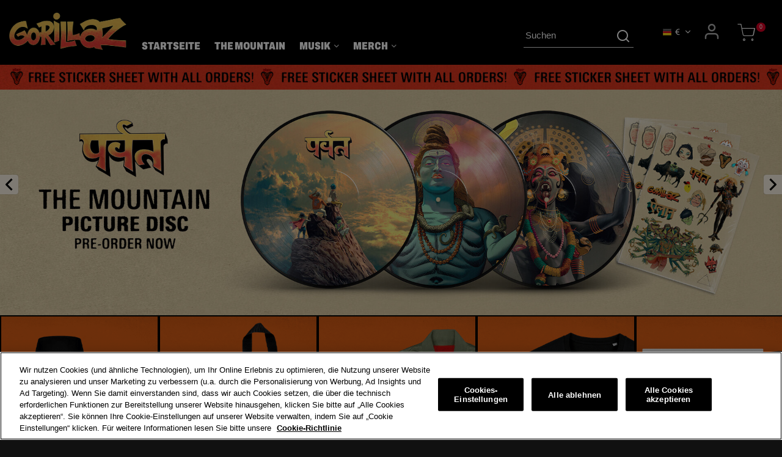

--- FILE ---
content_type: text/html;charset=UTF-8
request_url: https://store.gorillaz.com/de/gorillaz/bonesy-boot-sale/?pdshow=true
body_size: 32251
content:
















<!DOCTYPE html>
<html lang="de">
<head>




	

	





<script>var VWOPageContext = {};</script>

<script>
var VWOMeta = "Gorillaz Offizieller Webshop | Hier offizielle Fanartikel, Musikprodukte und Exklusivit&auml;ten bestellen",
	VWOKeywords = "null";
</script>



	

<!-- Start VWO Async SmartCode -->
<script type="text/plain" class="optanon-category-C0002" id="vwoCode">
window._vwo_code || (function() {
var account_id=210763,
version=2.0,
settings_tolerance=2000,
library_tolerance=2500,
use_existing_jquery=false,
hide_element='body',
hide_element_style = 'opacity:0 !important;filter:alpha(opacity=0) !important;background:none !important',
/* DO NOT EDIT BELOW THIS LINE */
f=false,w=window,d=document,v=d.querySelector('#vwoCode'),cK='_vwo_'+account_id+'_settings',cc={};try{var c=JSON.parse(localStorage.getItem('_vwo_'+account_id+'_config'));cc=c&&typeof c==='object'?c:{}}catch(e){}var stT=cc.stT==='session'?w.sessionStorage:w.localStorage;code={use_existing_jquery:function(){return typeof use_existing_jquery!=='undefined'?use_existing_jquery:undefined},library_tolerance:function(){return typeof library_tolerance!=='undefined'?library_tolerance:undefined},settings_tolerance:function(){return cc.sT||settings_tolerance},hide_element_style:function(){return'{'+(cc.hES||hide_element_style)+'}'},hide_element:function(){return typeof cc.hE==='string'?cc.hE:hide_element},getVersion:function(){return version},finish:function(){if(!f){f=true;var e=d.getElementById('_vis_opt_path_hides');if(e)e.parentNode.removeChild(e)}},finished:function(){return f},load:function(e){var t=this.getSettings(),n=d.createElement('script'),i=this;if(t){n.textContent=t;d.getElementsByTagName('head')[0].appendChild(n);if(!w.VWO||VWO.caE){stT.removeItem(cK);i.load(e)}}else{n.fetchPriority='high';n.src=e;n.type='text/javascript';n.onerror=function(){_vwo_code.finish()};d.getElementsByTagName('head')[0].appendChild(n)}},getSettings:function(){try{var e=stT.getItem(cK);if(!e){return}e=JSON.parse(e);if(Date.now()>e.e){stT.removeItem(cK);return}return e.s}catch(e){return}},init:function(){if(d.URL.indexOf('__vwo_disable__')>-1)return;var e=this.settings_tolerance();w._vwo_settings_timer=setTimeout(function(){_vwo_code.finish();stT.removeItem(cK)},e);var t=d.currentScript,n=d.createElement('style'),i=this.hide_element(),r=t&&!t.async&&i?i+this.hide_element_style():'',c=d.getElementsByTagName('head')[0];n.setAttribute('id','_vis_opt_path_hides');v&&n.setAttribute('nonce',v.nonce);n.setAttribute('type','text/css');if(n.styleSheet)n.styleSheet.cssText=r;else n.appendChild(d.createTextNode(r));c.appendChild(n);this.load('https://dev.visualwebsiteoptimizer.com/j.php?a='+account_id+'&u='+encodeURIComponent(d.URL)+'&vn='+version)}};w._vwo_code=code;code.init();})();
</script>
<!-- End VWO Async SmartCode -->




<meta charset=UTF-8>
<meta http-equiv="x-ua-compatible" content="ie=edge">
<meta name="viewport" content="width=device-width, initial-scale=1">

<title>Gorillaz - Offizieller Shop</title>
<meta name="description" content="Gorillaz Offizieller Webshop | Hier offizielle Fanartikel, Musikprodukte und Exklusivitäten bestellen"/>
<meta name="keywords" content=""/>




<meta property="og:image:alt" content="Logo">



<meta property="og:type" content="website">



<meta property="og:site_name" content="Gorillaz - Official Store">



<meta property="og:title" content="Gorillaz - Official Store">



<meta property="og:url" content="https://store.gorillaz.com/de/gorillaz/bonesy-boot-sale/?pdshow=true">



<meta property="og:description" content="Gorillaz Offizieller Webshop | Hier offizielle Fanartikel, Musikprodukte und Exklusivitäten bestellen">



<meta property="og:image" content="https://store.gorillaz.com/on/demandware.static/-/Sites-Warner_EU_Gold-catalog/default/dw3b7516f7/images/gorillaz/gorillaz_og-2025-v2.png">






<link rel="icon" type="image/png" href="/on/demandware.static/-/Sites-Warner_EU_Gold-catalog/default/dwaae31e11/images/gorillaz/cropped-mountain-favicon.png" sizes="16x16" />


<link rel="icon" type="image/png" href="/on/demandware.static/-/Sites-Warner_EU_Gold-catalog/default/dwaae31e11/images/gorillaz/cropped-mountain-favicon.png" sizes="48x48" />


<link rel="icon" type="image/png" href="/on/demandware.static/-/Sites-Warner_EU_Gold-catalog/default/dwaae31e11/images/gorillaz/cropped-mountain-favicon.png" sizes="192x192" />


<style>
body {
opacity: 0;
}
</style>
<link rel="preload" as="style" href="/on/demandware.static/Sites-Warner_EU_Gold-Site/-/de_DE/v1768975503712/css/global.css" data-cssvars onload="this.onload=null;this.rel='stylesheet'"/>




<style>
    @font-face {
        font-family: 'acf-font';
        src: url('/on/demandware.static/Sites-Warner_EU_Gold-Site/-/default/dwa65f5426/fonts/acf-font.woff');
        src: url('/on/demandware.static/Sites-Warner_EU_Gold-Site/-/default/dwa65f5426/fonts/acf-font.woff') format('woff');
        font-weight: normal;
        font-style: normal;
    }

    @font-face {
        font-family: 'Open Sans';
        src:url('/on/demandware.static/Sites-Warner_EU_Gold-Site/-/default/dwe8365ad1/fonts/OpenSans-Regular.woff') format('woff');
        font-weight: normal;
        font-style: normal;
    }

    @font-face {
        font-family: 'Open Sans';
        src: url('/on/demandware.static/Sites-Warner_EU_Gold-Site/-/default/dwb682a30f/fonts/OpenSans-Bold.woff') format('woff');
        font-weight: bold;
        font-style: normal;
    }
</style>


<link rel="stylesheet" href="/on/demandware.static/Sites-Warner_EU_Gold-Site/-/de_DE/v1768975503712/css/experience/pages/ACFPage.css"  data-cssvars />

<link rel="stylesheet" href="/on/demandware.static/Sites-Warner_EU_Gold-Site/-/de_DE/v1768975503712/css/experience/components/layouts/up1ItemCarousel.css"  data-cssvars />

<link rel="stylesheet" href="/on/demandware.static/Sites-Warner_EU_Gold-Site/-/de_DE/v1768975503712/css/experience/components/assets/imageTile.css"  data-cssvars />

<link rel="stylesheet" href="/on/demandware.static/Sites-Warner_EU_Gold-Site/-/de_DE/v1768975503712/css/experience/components/layouts/newArrivalsProducts.css"  data-cssvars />


<meta name="google-site-verification" content="" />


<meta name="robots" content="noimageai">
<meta name="robots" content="noai">

<!-- OneTrust Cookies Consent Notice start -->
<script id="onetrustcdn" src="https://cdn.cookielaw.org/scripttemplates/otSDKStub.js" data-document-language="true" type="text/javascript" charset="UTF-8" data-domain-script="6b841fb5-15ba-47fe-890d-a5021d4d038c"></script>
<script type="text/javascript"> 
function OptanonWrapper() { 
var allLinks = document.querySelectorAll('a[href*="https://www.wminewmedia.com/cookies-policy/"]:not([href*="?ot="])'); 
for (i = 0; i < allLinks.length; i++) { 
let href = allLinks[i].href; 
href = href + '?ot=' + document.getElementById('onetrustcdn').getAttribute('data-domain-script') + '&url=' + window.location.hostname; 
allLinks[i].setAttribute("href", href); 
allLinks[i].setAttribute("target", "_blank"); 
} 
function callApi(url) { 
const Http = new XMLHttpRequest(); 
Http.open("GET", url); 
Http.send(); 
}   
var baseUrl;
var path = window.location.pathname.match(/^\/(de|it|es|fr|gb|eu)\//g);
if(path != null && path.length > 0 ){
  baseUrl = window.location.origin + path[0];
}
if (baseUrl == null){
 var logo = $("a.logo-home");
 if(logo != null && logo.length > 0){
               baseUrl = $("a.logo-home")[0].href;
 }
}
if (baseUrl == null){
  baseUrl = window.location.origin + '/';
}
var consentUrl = baseUrl + 'consent-tracking/'; 
var activeGroups = typeof OnetrustActiveGroups === 'string' ? OnetrustActiveGroups : ''; 
if (activeGroups.includes('C0002')) { consentUrl = consentUrl + '?consent=true'; callApi(consentUrl); }  
else{ consentUrl = consentUrl + '?consent=false'; callApi(consentUrl); } 
var eOT = new Event("OneTrustGroupsUpdated"); 
document.dispatchEvent(eOT); 
} 
</script> 
<link rel="stylesheet" type="text/css" href="https://www.wminewmedia.com/cookies-policy/onetrust/ot.css"> 
<!-- OneTrust Cookies Consent Notice end -->


<script type="text/javascript">var digitalData = {"settings":{"reportSuites":"wmg,wmggbglobal,wmgprl,wmgprlgb,wmggorillaz.com,wmgeu,wmguk,wmggorillazwmi","currencyCode":"EUR"},"content":{"artist":"Gorillaz","label":"Warner Music International","subLabel":"Parlophone Records"},"page":{"pageInfo":{"pageName":"Gorillaz:Store:Homepage","language":"de_DE","server":"Gorillaz:Store","platform":"SFCC:Gold:EU","storeID":"42130","devTeam":"WMG Commerce"},"category":{"primaryCategory":"Gorillaz:Store","pageType":"store:homepage"}},"user":{"profile":{}}};</script>


<!-- Data Layer object Insertion --><script src="https://assets.adobedtm.com/launch-EN59508fcba8384036a9ee512e0ada9b93.min.js" async></script>





<link rel="preload" as="style" href="/on/demandware.static/Sites-Warner_EU_Gold-Site/-/de_DE/v1768975503712/css/bis.css" />



<link rel="preconnect" href="//fonts.googleapis.com" />
<link rel="preconnect" href="//cdn.cookielaw.org" />







<link rel="preload" as="style" href="https://use.typekit.net/wln2dey.css" />
<link rel="stylesheet" href="https://use.typekit.net/wln2dey.css" />





<link rel="preload" as="style" href="/on/demandware.static/-/Sites-Warner_EU_Gold-catalog/de_DE/v1768975503712/icons/fontello-embedded.css" />

<link rel="stylesheet" href="/on/demandware.static/Sites-Warner_EU_Gold-Site/-/de_DE/v1768975503712/icomoon/css/style.css" />
<style>
[class^="icon-"]::before, [class*=" icon-"]::before {
margin: 0;
}
</style>

<style data-cssvars>


:root {

--font-primary: 'archivo', 'Open Sans', sans-serif;


--font-secondary: 'archivo-condensed', 'Open Sans', sans-serif;

--text-primary: #000;
--text-secondary: #444942;
--text-special: var(--text-primary);
--text-special-2: var(--text-primary);
--text-disabled: #AFAFAF;
--background-primary: #FDF6E7;
--background-secondary: var(--color-orange);
--background-special: var(--color-orange);
--background-special-2: #F5F5F5;
--success-primary: var(--text-primary);
--success-primary-text: #fff;
--error-primary: #B60000;
--error-primary-text: #fff;
--border-primary: #cbcbcb82;
--border-secondary: #a7a7a7;
--border-special: #777777;
--border-special-2: #F6F6F6;
--border-special-3: #930213;
--font-icons: 'acf-font', sans-serif;
--logo-width-mobile: 140px;
--logo-margin-mobile: 0 auto;
--logo-width-desktop: 200px;
--logo-margin-desktop: 0 auto 0 0;
--header-text-color-mobile: #fff;
--header-background-color-mobile: #000;
--header-border-color-mobile: #eee;
--header-text-color-desktop: #fff;
--header-background-color-desktop: #000;
--header-border-color-desktop: #323232;
--header-back-cta-color: #777777;
--header-minicart-qty-background-mobile: var(--color-orange);
--header-minicart-qty-background-desktop: var(--color-orange);
--header-search-border-width-mobile: 1px;
--header-search-border-width-desktop: 0 0 1px 0;
--search-overlay-background-mobile: #fefcf7;
--search-overlay-background-desktop: white;
--search-overlay-text-mobile: var(--text-primary);
--search-overlay-text-desktop: #777777;
--search-overlay-border-mobile: #e1e1e1;
--search-overlay-border-desktop: #e0e0e0;
--overlays-background-color-desktop: var(--background-primary);
--footer-background-color: #000;
--footer-background-color-accent: #111;
--footer-overlays-background-color: transparent;
--footer-email-signup-background-color: transparent;
--footer-collapsible-border-color: #8f8f8f;
--promo-text-color: #fff;
--promo-background-color: #d90025;
--email-signup-promo-text-color: #FFF;
--email-signup-promo-background-color: #333333;
--email-signup-overlay-text-color: #1A1A1A;
--email-signup-overlay-background-color: white;
--top-nav-items-alignment: center;
--top-nav-text-color-mobile: #201e34;
--top-nav-background-color-mobile: var(--background-primary);
--top-nav-text-color-desktop: #fff;
--top-nav-background-color-desktop: transparent;
--top-nav-font-size-mobile: 16px;
--top-nav-font-size-desktop: 1.05rem;
--top-nav-rollover-text-color: #fff;
--top-nav-rollover-background-color: var(--color-orange);
--top-nav-overlay-background-color: #000;
--top-nav-overlay-text-color: #fff;
--top-nav-overlay-item-border-color: #D8D8D8;
--top-nav-overlay-item-hover-text-color: var(--color-orange);
--top-nav-overlay-item-hover-background-color: #000;
--top-nav-overlay-item-hover-border-color: #D2D2D2;
--top-nav-overlay-items-alignment: center;
--product-tile-name-font-size-mobile: 1.2rem;
--product-tile-name-font-size-desktop: 1.2rem;
--product-tile-name-font-color: #fff;
--product-tile-name-font-weight: normal;
--product-tile-price-font-size-mobile: 1em;
--product-tile-price-font-size-desktop: 1em;
--product-tile-price-font-color: var(--text-primary);
--product-tile-price-font-weight: normal;
--product-tile-text-alignment: left;
--product-tile-rollover-background-color: #AFAFAF;
--product-tile-rollover-background-opacity: 0.5;
--ada-ctas-outline: none;
--promo-cta-close-color: #fff;
--emailpromo-cta-close-color: var(--promo-text-color);
/* Forms specific variables */
--form-title-case: uppercase;
--form-cta-case: uppercase;
--form-label-case: none;
--form-label-color: var(--text-primary);
--form-border-color: #9f9f9f;
--form-input-color: #000;
--form-input-bg-color: #fff;
}
/* forms specific classes which use variables defined trough Theme Customizer */
.tcFormTitleCase {
text-transform: var(--form-title-case) !important;
}
.tcFormCTACase,
.tcFormCTACase:hover {
text-transform: var(--form-cta-case) !important;
}
.tcFormLabel {
text-transform: var(--form-label-case);
color: var(--form-label-color);
}
.tcFormInput,
.braintree-text-input,
.form-control.tcFormInput:focus,
.form-control.tcFormInput {
color: var(--form-input-color) !important;
background-color: var(--form-input-bg-color) !important;
border-color: var(--form-border-color) !important;
}
.tcFormInput.is-invalid:focus,
.tcFormInput.is-invalid {
border-color: var(--error-primary) !important;
}
/* Force Search Input to be black copy on white background CR WARBD-3164 */
.form-control.search-field::placeholder,
.form-control.search-field {
background-color: white !important;
color: black !important;
}
/* Force autofill styling to be identical to normal input styling CR WARBD-3154 */
input:-webkit-autofill,
input:-webkit-autofill:active,
input:-webkit-autofill:focus,
input:-webkit-autofill:hover,
select:-webkit-autofill,
select:-webkit-autofill:active,
select:-webkit-autofill:focus,
select:-webkit-autofill:hover,
select:-webkit-autofill option,
select:-webkit-autofill:active option,
select:-webkit-autofill:focus option,
select:-webkit-autofill:hover option {
-webkit-text-fill-color: var(--form-input-color) !important;
background-clip: initial !important;
-webkit-transition: none !important;
-webkit-box-shadow: 0 0 0 30px var(--form-input-bg-color) inset !important;
background-color: var(--form-input-bg-color) !important;
}
body {
font-family: var(--font-primary);

background-image: url(/on/demandware.static/-/Sites-Warner_EU_Gold-catalog/default/dwd2561832/images/gorillaz/gorillaz_background-mountain-texture.jpg);
background-size: 100% auto;
background-position: top center;
background-attachment: fixed;


background-color: #FDF6E7;

}



/* Gorillaz EU css - August 2025 ---------------------------*/

:root {
  --color-orange: #d90025;
}
html {
  font-size: 110%;
  background: #111;
}

h1,
h2,
h3,
h4,
h5,
.navbar,
.product-bundle-name,
.product-name,
.wmg-header__account a,
.product-detail .price,
.nav-tabs .nav-link {
  font-family: var(--font-secondary);
  font-weight: 900;
}

footer .collapseWrapper h2.title,
footer form.footer-email-signup__form::before {
  color: #fff;
  font-weight: normal;
}

.product-bundle-name,
.product-name {
  font-size: 2.6rem;
}
@media (min-width: 1024px) {
  .product-bundle-name,
  .product-name {
    line-height: 1.1;
  }
}
@media (max-width: 768px) {
  .product-bundle-name,
  .product-name {
    font-size: 1.5rem;
  }
  .price {
    font-size: 1rem;
  }
}

.product-tile .tile-body .pdp-link a {
  font-weight: normal;
}

input,
select,
textarea {
  font-family: sans-serif;
}

/* body, */
.btn,
.minicart h1,
.cart .normal,
.global_delivery-information {
  /* text-transform: lowercase; */
}

.country-selector--desktop .country-selector__currency,
footer .legal-bar small,
.shipping-method-title,
.address-summary,
#js-modal-avs-address-corrected-container,
.shipping-method-option {
  text-transform: none;
}

/* unset page width  */
/* .search-results.layout-middle-aligned, */
.breadcrumbs.layout-middle-aligned {
  max-width: unset;
  padding-left: 20px;
  padding-right: 20px;
}
@media (min-width: 1024px) {
  .breadcrumbs.layout-middle-aligned {
    padding-left: 2%;
    padding-right: 2%;
  }

  /* hide &quot;home&quot; nav item if there are no other categories  */
  .main-menu__inner:not(:has(.nav-item[role='presentation']:nth-child(2))) .nav-item {
    display: none;
  }
}
.product-breadcrumb .page-breadcrumbs__link:nth-last-of-type(2) {
  font-weight: normal;
}

.page-breadcrumbs .active {
  text-transform: none;
}
@media (max-width: 1024px) {
  /* .search-results.layout-middle-aligned {
    padding-left: 0;
    padding-right: 0;
  } */
  .page .search-results .category-name {
    padding-left: 20px;
    padding-right: 20px;
  }
  #homepage-gorillaz .layout-minor-margins,
  #homepage-gorillaz-reskin .layout-minor-margins {
    padding: 0;
  }
}
.search-results {
  margin-top: 0;
}

@media (min-width: 1440px) {
  .container.cart,
  #homepage-gorillaz .layout-middle-aligned,
  #homepage-gorillaz-reskin .layout-middle-aligned,
  .search-results.layout-middle-aligned {
    /* max-width: 129rem; */
    max-width: 100rem;
  }
  .product-search-results__inner-wrapper {
    padding-left: 2%;
    padding-right: 2%;
  }
}

/* home carousel  */
.glide__arrow {
  background: var(--background-primary);
  border-radius: 0 0.2em 0.2em 0;
  box-shadow: 0 0 1px #00000085;
}
.up-1-item-carousel__carousel-wrapper .glide__bullets {
  bottom: -24px;
}
.up-1-item-carousel__carousel-wrapper .glide__bullet {
  background-color: var(--text-primary);
}
@media (max-width: 1024px) {
  .up-1-item-carousel__carousel-wrapper {
    margin-bottom: 40px;
  }
}

/* buttons  */

.prices-add-to-cart-actions .add-to-cart,
.btn.add-to-cart-global,
.checkout-btn,
.checkout-continue .checkout-btn,
.minicart .checkout-btn,
.btn-primary,
#submitEmailButton,
.btn-primary:focus {
  background: var(--color-orange);
  color: var(--product-tile-name-font-color);
  font-size: 1rem;
  width: 100%;
  box-shadow: none;
  border: 0;
  /* font-family: var(--font-secondary); */
  font-weight: bold;
  text-transform: uppercase;
}
#checkout-main .btn,
.card .btn {
  max-width: unset;
}
@media (max-width: 767.98px) {
  .prices-add-to-cart-actions .sticky-button {
    width: 90%;
  }
}
.prices-add-to-cart-actions .add-to-cart,
.btn.add-to-cart-global {
  margin-inline: auto;
  max-width: 21em;
}

.page .checkout-btn:hover,
.page .checkout-continue .checkout-bty:hover {
  background: var(--text-primary);
  color: #fff;
}
.page .add-to-cart:hover,
.page .add-to-cart:focus,
#submitEmailButton:focus,
.btn-primary:focus,
#submitEmailButton:hover,
.btn-primary:hover {
  background: var(--text-primary);
  color: #fff;
}
.prices-add-to-cart-actions .add-to-cart,
.btn.add-to-cart-global,
.btn-primary {
  box-shadow: 1px 2px 2px #00000040;
}
#maincontent .btn:not(:disabled):not(.disabled):active,
.page .checkout-btn:not(:disabled):not(.disabled):active,
.page .btn-primary:not(:disabled):not(.disabled):active,
.page .add-to-cart:not(:disabled):not(.disabled):active {
  color: var(--text-primary);
}
.prices-add-to-cart-actions .add-to-cart[disabled],
.btn.add-to-cart-global[disabled] {
  transform: none;
  background: #000;
  color: #fff;
  opacity: 1;
  border: 1px solid #000;
}
.prices-add-to-cart-actions .add-to-cart[disabled]:hover,
.btn.add-to-cart-global[disabled]:hover {
  background: #000;
  color: #fff;
}
.btn-outline-primary:hover,
.btn-outline-primary:hover .fa {
  color: var(--text-primary);
}
/* .btn:not(:disabled):not(.disabled):active {
  background: #fff;
} */

.btn-outline-primary:not(:disabled):not(.disabled).active:focus,
.btn-outline-primary:not(:disabled):not(.disabled):active:focus,
.btn:not(:disabled):not(.disabled).active:focus,
.btn:not(:disabled):not(.disabled):active:focus {
  outline: 0;
}

.btn-secondary:not(:disabled):not(.disabled).active,
.btn-secondary:not(:disabled):not(.disabled):active,
.show &gt; .btn-secondary.dropdown-toggle {
  color: var(--text-primary);
}

.btn-secondary {
  background: none;
  border: 1px solid var(--background-secondary);
  color: #000;
}
.btn-secondary.focus,
.btn-secondary:focus {
  color: #000;
}
.btn-secondary.focus,
.btn-secondary:focus,
.btn-secondary:hover {
  color: var(--product-tile-name-font-color);
  background-color: var(--background-secondary);
}

footer .footer-email-signup__cta {
  border: 1px solid var(--text-secondary);
  background: var(--text-secondary);
}
footer .footer-email-signup__cta:hover {
  background: #fff;
  border-color: var(--text-secondary);
  color: var(--text-secondary);
}
/* convert primary to secondary  */
button.cancel {
  background: none;
  border: 1px solid var(--text-primary);
  color: var(--text-primary);
  font-family: var(--font-primary);
  font-size: inherit;
  width: auto;
}
button.cancel:hover {
  text-decoration: none;
  background: var(--text-secondary);
  border-color: var(--text-secondary);
}

/* Header --------------------------------------------------- */

header .site-navigation {
  max-width: unset;
  padding-left: 2%;
  padding-right: 2%;
  padding-top: 10px;
  padding-bottom: 10px;
}

.header-banner {
  position: relative;
}
/* active page indicator */

@media (min-width: 1024px) {
  .main-menu--simple .nav-item.dropdown .dropdown-menu.show .dropdown-item,
  .navbar.bg-inverse .navbar-nav .nav-link {
    padding: 0.5em 0.5em;
  }

  .navbar.bg-inverse .nav-item:hover {
    background: none;
  }
  .navbar.bg-inverse .nav-item {
    margin: 0 5px 2px 0;
  }

  [data-category-id='gorillaz-the-mountain'] #gorillaz-the-mountain,
  [data-category-id='gorillaz-gorillaz-25'] #gorillaz-gorillaz-25,
  [data-category-id='gorillaz-merch'] #gorillaz-merch,
  [data-category-id='gorillaz-apparel'] #gorillaz-apparel,
  [data-category-id='gorillaz-music'] #gorillaz-music,
  [data-category-id='gorillaz-house-of-kong-exhibition-range'] #gorillaz-house-of-kong-exhibition-range,
  [data-action='Home-Show'] a#gorillaz-home,
  .navbar.bg-inverse .nav-item a:hover {
    background-color: var(--top-nav-rollover-background-color);
  }
  .navbar.bg-inverse .nav-item .dropdown-item a:hover {
    background: none;
    color: var(--color-orange);
  }
}

/* .header-banner--common.slide-up {
  border-bottom: 1px solid var(--border-secondary);
} */

/* hide store views / locales  
.dropdown-item[data-locale='de_DE'],
.dropdown-item[data-locale='es_ES'],
.dropdown-item[data-locale='it_IT'] {
  display: none !important;
}*/

.country-selector--desktop,
.nav-minicart-icon,
.wmg-header__wishlist .icon-heart {
  opacity: 1;
}
.wmg-header .country-selector--desktop .dropdown-menu {
  border: 1px solid var(--border-primary);
}
.wmg-header .country-selector--desktop .dropdown-item,
.wmg-header .country-selector--desktop .dropdown-toggle {
  background: none;
}
.wmg-header__account a {
  color: #fff;
  font-family: var(--font-primary);
}
.menu-toggleable-left.in .nav-item.nav-item__wishlist {
  font-family: var(--font-secondary);
}
.country-selector .dropdown-item:hover span {
  text-decoration: underline;
}
.country-selector .dropdown-item:hover .country-selector__currency {
  text-decoration: none;
}

.wmg-header .country-selector--desktop .dropdown-menu {
  border: 1px solid rgba(0, 0, 0, 0.2);
  border-radius: 0.1875rem;
}
.wmg-header .country-selector--desktop .dropdown-item {
  color: var(--text-primary);
}

.site-search .header-search {
  color: var(--text-primary);
}

@media (max-width: 1024px) {
  /* mobile menu  */
  .menu-toggleable-left.navbar-toggleable-md.in {
    box-shadow: 0 10px 10px;
  }

  .menu-toggleable-left .bg-inverse {
    font-family: var(--font-primary);
  }
  .menu-toggleable-left.in .nav-item .nav-link {
    padding: 10px 0;
  }
  .menu-toggleable-left.in .nav-item + .nav-item:not(.nav-item__login, .nav-item__account, .nav-item__wishlist, .nav-item__back-cta) {
    border: 0;
  }

  /* check order  */
  .menu-toggleable-left.in .nav-item.nav-item__wishlist {
    margin-top: 2em;
    margin-bottom: 1em;
  }
  .main-menu .country-selector--mobile .country-selector__currency,
  .main-menu .country-selector--mobile .country-selector__locale-name {
    font-weight: normal;
  }
  .main-menu .country-selector--mobile .country-selector__locale-name {
    text-align: left;
    padding-left: 0.5em;
  }

  /* hide search icon mobile */
  .wmg-header__search {
    display: none;
  }
}

.minicart .minicart-quantity {
  font-family: sans-serif;
  right: 0;
  width: 1.7em;
  width: 1lh;
  height: 1.7em;
  height: 1lh;
  line-height: 1.7;
}
.minicart .cart {
  /* background: #CAC5E6; */
}

h1.page-title {
  color: #fff;
}
h1.page-title:before,
h1.page-title {
  background-color: #000;
}

.navbar.bg-inverse .navbar-nav [role='presentation'] .nav-link {
  font-size: 1rem;
  font-family: var(--font-secondary);
  max-width: unset;
  text-transform: uppercase;
}

/* Desktop nav position  */

@media (min-width: 1024px) {
  .wmg-header {
    gap: 0;
  }
  header .site-navigation {
    padding-top: 30px;
    padding-bottom: 30px;
  }

  header {
    position: relative;
  }
  .main-menu__inner {
    display: inline-block;
    position: absolute;
    margin-top: 23px;
    top: 50%;
    left: 230px;
    width: auto;
    right: 510px;
    transform: translateY(-50%);
    padding: 0;
    margin-left: 2%;
    text-align: left;
    margin-right: 0;
    min-height: 47px;
    z-index: 1;
  }
  .main-menu__inner .navbar-nav {
    min-height: 46px;
  }
  body:has(.header-banner--common.d-none) .main-menu__inner {
    margin-top: 0;
  }

  .navbar-expand-lg .navbar-nav {
    justify-content: left;
  }

  .navbar.bg-inverse .navbar-nav .nav-item:first-child {
    margin-left: 0;
  }

  .wmg-header .wmg-header__logo {
    padding: 0;
  }
  .wmg-header__logo {
    position: absolute;
    left: 0;
    top: 50%;
    transform: translateY(-50%);
  }
  .wmg-header__logo a {
    display: block !important;
  }

  .wmg-header__search {
    position: absolute;
    top: 9px;
    right: 220px;
  }

  .site-search .header-search {
    right: 0;
  }

  .site-search .header-search {
    color: var(--header-text-color-desktop);
  }

  .form-control.search-field::placeholder,
  .form-control.search-field {
    color: var(--header-text-color-desktop) !important;
  }

  .form-control.search-field:focus {
    border-color: var(--header-text-color-desktop);
    border-color: currentColor;
  }

  /* subcats  */
  .main-menu--simple .nav-item.dropdown .dropdown-menu.show .dropdown-item {
    padding: 0;
  }
  /* .main-menu--simple .nav-item.dropdown .dropdown-menu.show .dropdown-item a:hover {
    color: var(--top-nav-text-color-desktop);
  } */
  .main-menu--simple .nav-item.dropdown .dropdown-menu.show .dropdown-item a {
    padding: 0.8em 1em;
    font-family: var(--font-secondary);
    font-weight: 900;
  }

  .suggestions {
    min-width: 21em;
    left: 0;
  }
}

@media (min-width: 1024px) and (max-width: 1200px) {
  .navbar.bg-inverse .navbar-nav [role='presentation'] .nav-link {
    font-size: 0.9rem;
    padding: 0 0.3em;
  }
}

@media (min-width: 1024px) and (max-width: 1520px) {
  .main-menu__inner {
    left: 205px;
    right: 440px;
  }
  header .site-navigation {
    padding-left: 1%;
    padding-right: 1%;
  }
}
@media (min-width: 1440px) and (max-width: 1520px) {
  .main-menu__inner {
    right: 490px;
  }
}

.form-control.search-field::placeholder,
.form-control.search-field {
  background: none !important;
}
.form-control.search-field {
  padding-left: 0.2em;
  border-color: #ffffff80;
  border-color: color-mix(in srgb, currentColor 40%, transparent);
}

.wmg-header__logo {
  padding: 0;
}

@media (min-width: 1440px) {
  .wmg-header__logo {
    padding: 0;
  }
}

@media (max-width: 1024px) {
  .navbar-nav {
    margin-top: 25px;
  }
  .main-menu .dropdown-item {
    font-weight: bold;
  }
}

/* Search box adjustments */

[id='search-results'].suggestions-list .col-9 {
  flex: unset;
  max-width: unset;
}
.suggestions {
  width: 100%;
}
.suggestions .row {
  flex: unset;
  max-width: 100%;
  display: block;
}
.suggestions .item .col-9 {
  flex: 0 0 100%;
  max-width: 100%;
}
.suggestions-list img {
  margin-right: 10px;
  display: block;
}
.suggestions-list {
  padding: 0;
  width: 100%;
}
.suggestions .item .col-9,
.suggestions-list .row {
  margin: 0 0 10px;
  padding: 0;
}
.suggestions-list .header {
  color: var(--text-special);
  font-family: var(--font-secondary);
  font-size: 1.1em;
  font-weight: 900;
  text-transform: uppercase;
}
.suggestions-list .header,
.suggestions-list .items {
  padding: 1em;
  margin: 0;
}
.suggestions .col-12 {
  padding: 0;
}
.suggestions-list .name {
  font-size: 0.9em;
}
.suggestions-list .items {
  padding: 0 1em;
}
.suggestions-list .items a {
  text-decoration: none;
  font-weight: normal;
}
.suggestions-list .items a:hover {
  text-decoration: underline;
}
.suggestions-list .items {
  text-transform: none;
}
.form-control.search-field {
  border: 0;
  border-bottom: 1px solid var(--search-overlay-border-mobile);
}
.site-search input:focus {
  border-bottom-color: var(--text-primary);
}

.page-breadcrumbs {
  background: none;
  opacity: 0.8;
}

.breadcrumbs {
  color: #2536565e;
  line-height: 1.3;
}
span.breadcrumb-divider {
  font-size: 0.7;
}

/* Footer --------------------------------------------------- */
/* Consistent text alignment */
.privacy-policy-label {
  text-align: unset !important;
}
/* Smaller subscribe terms text */
.card-body .privacy-policy-label,
.card-body .footer-email-signup__label {
  font-size: 0.8rem;
}

footer {
  --error-primary: #ff9aa4;
  color: #fff;
  margin-top: 3rem;
}

/* footer .footer-accent-bgcolor {
  border-top: 1px solid var(--border-secondary);
} */
form.footer-email-signup__form::before,
footer .social-links a,
footer a {
  color: #fff;
}
footer a {
  text-decoration: underline;
  text-underline-offset: 4px;
  text-decoration-color: #686767;
  text-decoration-thickness: from-font;
}
footer .menu-footer.content a:hover,
footer a:hover {
  color: #fff;
}

/* footer .collapseWrapper h2.title, */
footer .footer-email-signup .privacy-policy-label,
footer .footer-email-signup__label,
footer .privacy-policy-label,
footer .footer-email-signup .custom-control-label {
  color: #fff !important;
}

footer .social-links li {
  margin-right: 10px;
}
footer .social-links {
  margin-top: 1em;
  margin-bottom: 0.5em;
}

.velvet-hammer-link {
  margin-left: 6px;
}

@media (min-width: 1024px) {
  footer .logo-socials {
    text-align: left;
  }
  footer .footer-item:first-child {
    padding-left: 5%;
  }
}
.footer-item:first-child {
  margin-bottom: 0;
}

.footer-item .title {
  font-size: 1.4rem;
}
.footer-email-signup .form-control {
  font-size: 1rem;
}

@media (max-width: 1024px) {
  .menu-footer {
    text-align: center;
    padding: 0.7em 0;
  }
}

footer ul {
  font-size: 0.9rem;
}
footer .brand {
  display: none;
}
footer .footer-container {
  padding-bottom: 0;
}
footer .footer-email-signup {
  margin-top: 50px;
}
@media (max-width: 1024px) {
  footer .footer-container {
    padding-top: 0;
  }
  footer .footer-email-signup {
    margin-bottom: 20px;
  }
  /* disable focus outline when opening mobile menu, and logo focus when adding to cart :/ */
  .wmg-header__logo .logo-home,
  .menu-toggleable-left.in .nav-item.nav-item__wishlist .nav-link:focus {
    outline: none !important;
  }
}
.legal-bar {
  text-align: center;
}

.product-tile .tile-body .pdp-link a {
  display: block;
  background: var(--color-orange);
  padding: 0.5em;
  font-weight: bold;
  font-size: 1rem;
}
.tile-body .price {
  padding-left: 0.5em;
}

/* PLP --------------------------------------------------- */
/* .product-tile .image-container a:not(.tile-image__link--rollover, .quickview) .tile-image {
  background: #f3ecdeb5;
} */
/* PDP --------------------------------------------------- */
/* .primary-images .main-image-wrapper img,
.product-tile .tile-image,
.primary-images .thumbnails img,
.pdp-image-carousel-glide-mobile-only img {
  background: #fff;
} */

.product-desctiption {
  max-width: 29em;
  margin: 0;
}

.glide__arrows.glide__arrow-left-wrapper {
  left: 0;
}
.product-detail-tabs .nav-link {
  font-size: 1rem;
  font-weight: bold;
}
.product-detail-tabs .card-body {
  font-size: 1rem;
  line-height: 1.7;
  max-width: 34em;
  text-transform: none;
}

/* .product-detail-tabs .card-body a {
  color: var(--text-secondary);
} */
.product-detail-tabs .card-body ul {
  list-style: '- ';
  /* list-style: initial; */
  padding-left: 1em;
}
.product-detail-tabs .card-body ul li:before {
  display: none;
}

@media (max-width: 1024px) {
  .container.product-detail {
    margin-top: 0;
  }
}
.product-detail-tabs .card-header a {
  font-family: var(--font-secondary);
  font-size: 1.1rem;
  font-weight: bold;
}
.product-detail-tabs .card-header {
  background: none;
}

@media (min-width: 1024px) {
  .attribute.quantity {
    margin: 15px 0 15px;
    flex: unset;
    width: 100%;
    max-width: unset;
  }
  .product-detail .attribute__values-list {
    margin-top: 10px;
  }
}

.size-chart {
  justify-content: center;
  margin: 0;
  /* position: relative;
    top: -1em; */
}
.size-chart.col-lg-6 {
  margin: 1em 0;
}
@media (min-width: 1024px) {
  .size-chart {
    /* margin-top: 0; */
  }
}

.size-chart a {
  text-decoration: underline;
}
.size-chart a:hover,
.size-chart .nav-link.active {
  text-decoration: none;
}

/* visually-hidden  */
.size-chart h2,
.product-detail .attribute__name.size {
  clip: rect(0 0 0 0);
  clip-path: inset(50%);
  height: 1px;
  overflow: hidden;
  position: absolute;
  white-space: nowrap;
  width: 1px;
}

.product-detail .sales {
  font-weight: normal;
  font-size: 1.4em;
  margin: 0.3em 0;
  display: inline-block;
}
.product-detail .prices .value {
  font-weight: inherit;
  font-size: inherit;
}

/* center align pdp content */
.pdp-alerts,
.prices {
  text-align: center;
}
.product-detail .attribute__values-list,
.pdp-alerts .row {
  justify-content: center;
}
.pdp-image-carousel-glide-mobile-only .glide__slides {
  justify-content: center;
}

.pdp-alerts {
  padding: 0;
}
.pdp-alerts .row {
  margin-left: 0;
  margin-right: 0;
}
div.availability .availability-msg {
  margin-inline: auto;
}
@media (min-width: 1024px) {
  .cart-and-ipay {
    margin-right: 0;
  }
}

@media (min-width: 1024px) {
  .attribute.quantity {
    margin: 1.5em 0;
  }
}
.attribute.quantity label {
  display: inline-block;
  margin-right: 0.3em;
  margin-left: -2.3em;
}
.quantity-button,
.quantity-update {
  background-color: var(--form-input-bg-color);
}

/* 
.product-detail .price,
.product-name {

} */

/* Fix zoom on PDP  */
.glide__slides {
  /* touch-action: pan-Y pinch-zoom; */
  touch-action: unset;
}

/* size buttons  */
.product-detail .attribute--size .swatch-circle {
  border-radius: 0.2em;

  background: none;
  color: var(--text-primary);
  /* border-color: var(--border-secondary); */
  border-color: var(--color-orange);
  border-width: 1px;
  background: #fff;
}
.product-detail .attribute--size .swatch-circle.unselectable {
  background: #eee !important;
  color: #000000 !important;
  border-color: #b4b4b4 !important;
}
.product-detail .swatch-circle.selected.size-value,
.product-detail .swatch-circle.selected.size-value:hover {
  border: 0;
  background: var(--color-orange);
  color: var(--product-tile-name-font-color);
}

button.swatch-attribute:hover span.swatch-circle.size-value {
  color: var(--product-tile-name-font-color);
  border-color: var(--color-orange);
  background: var(--color-orange);
}

/* error msg */
.add-to-cart-messages div {
  color: var(--error-primary);
  font-style: normal;
}

/* Hide colour swatch if only 1 colour is available */
.attribute--color:not(:has(.attribute__value:nth-child(2))) {
  display: none;
}

/* availability  */
div.availability .availability-msg {
  padding-left: 0;
}
div.availability .availability-msg p {
  margin: 0 0 0.2em;
}
.pre-order-note {
  font-size: 0.9em;
}

.availability-msg[data-is-pre-order='true'] p.in-stock span + span {
  display: inline-block;
}

.availability-msg[data-is-pre-order='true'] p.in-stock {
  font-size: 0.9rem;
}

.availability-msg[data-is-pre-order='true'] p.in-stock strong {
  font-weight: inherit;
}
.availability-msg[data-is-pre-order='true'] p.pre-order-note2 {
  font-weight: normal;
  line-height: 1.4;
}

/* Bundle includes */
.product-set-options-form .form-group label::before {
  content: '\2022';
}
.product-set-options-form .form-group select {
  color: inherit;
  border: 1px solid;
  margin-left: 0.5em;
}

.product-set-options-form {
  margin-top: 1em;
}

.availability-msg[data-is-pre-order='true'] p,
.availability-msg .not-available,
.availability-msg p span.preorder {
  font-weight: bold;
}
.availability-msg p.preorder {
  font-family: var(--font-secondary);
  font-size: 1.3em;
}

.availability.non-input-label {
  display: none;
}

div.availability .availability-msg .not-available {
  background: #fff;
  border: 1px solid #eee;
  display: inline-block;
  padding: 10px;
  margin-bottom: 1em;
}

p:has(.not-available) ~ span.pre-order-note,
.not-available ~ span.pre-order-note {
  display: none;
}
.product-set-options-form p {
  font-weight: bold;
  margin-bottom: 0.4em;
}

.product-set-options-form .col-12 {
  margin-bottom: 0.2em !important;
}

.product-set-options-form p.product-set-option {
  font-weight: normal;
  margin-bottom: 0 !important;
}

.product-set-options-form .form-group label::before {
  content: '\2022';
}

/* Subtler &quot;view larger&quot; image button */
.view-large-image {
  border: 0;
  background: none;
  text-decoration: underline;
  font-weight: normal;
  color: var(--text-primary);
  font-family: var(--font-secondary);
}
button.view-large-image:hover {
  text-decoration: none;
  background: none;
  color: var(--text-primary);
}
/* Explicitly set colours for large image popup */
/* .main-image-wrapper
  .view-large-image-container
  .image-container
  .main-image
  .close-view-large-image {
  mix-blend-mode: unset;
  color: #000;
} */
.main-image-wrapper .view-large-image-container .image-container {
  background: #fff;
}

.primary-images .thumbnails img {
  border: 1px solid #201e342b;
}
.main-image-wrapper {
  margin: auto;
  width: 100%;
}
.primary-images .main-image-wrapper img {
  aspect-ratio: 1 / 1;
}

.main-image {
  display: block;
}
.glide__track .badges,
.main-image .badges {
  left: 2%;
  top: 2%;
  -webkit-transform: none;
  transform: none;
}
.glide__track .badges {
  left: 20px;
  top: 20px;
}

.attributes hr {
  display: none;
}

/* Add arrows to clickable card headers */
.card-header a[data-toggle='collapse']::after {
  content: '\e803';
  font-family: fontello;
  display: block;
  position: absolute;
  top: 50%;
  right: 0.5em;
  margin-top: -0.8em;
}

.card-header a[data-toggle='collapse'] {
  margin-right: 0.5em;
  display: block;
}

.tab-content .card-header {
  position: relative;
}

/* Home --------------------------------------------------- */
.new-arrivals-products__tiles-wrapper {
  margin-top: 40px;
}
.pdp-link {
  text-transform: none;
}
/* banner behind header  */
.page:has(.hero-banner) .ACF-page {
  overflow: unset;
}
.page:has(.hero-banner) header {
  background: none;
}
.page:has(.hero-banner) .hero-banner {
  margin-top: -112px;
}

/* Checkout --------------------------------------------------- */
.card-header {
  background: none;
}
h2.card-header,
.card-header a,
.card-header h2,
.card-header h3,
.card-header h4,
.card-header h5 {
  color: var(--text-primary);
}

#link,
.card-header .edit-button,
.edit {
  text-decoration: underline;
}
#link:hover,
.card-header .edit-button:hover,
.edit:hover {
  text-decoration: none;
}

.product-info .delete-button-wrapper .remove-btn-lg {
  background: none;
}

.logo-home {
  margin: auto;
}
#checkout-main {
  max-width: 1200px;
}

/* Checkout info icons */
.info-icon .icon {
  text-transform: none;
  font-weight: normal;
  line-height: 1.2;
  width: 1.2em;
  color: #fff;
  background: #0e1518;
}

.info-icon .tooltip {
  background: #0e1518;
}

/* Footer --------------  */
/* layout  */
footer hr,
footer .brand {
  display: none;
}

footer {
  border-top: 1px solid var(--text-secondary);
}

.footer-item {
  max-width: unset;
  color: var(--text-special);
}
@media (max-width: 1024px) {
  .footer-item:first-child {
    order: 1;
  }

  footer .back-to-top {
    margin: 0 0 1em;
  }

  .footer-item:nth-child(2) {
    order: 1;
    text-align: center;
  }
  .footer-item:first-child {
    order: -1;
  }

  .footer-item:last-child {
    margin-top: 20px;
  }
}

@media (min-width: 1024px) {
  [id='footerSectionCollapse'] {
    flex-wrap: wrap;
    max-width: 100%;
  }

  footer .footer-container {
    padding-top: 10px;
    padding-bottom: 0;
  }

  .footer-item {
    flex: 1 1 20%;
  }

  /* logo socials  */
  .footer-item:nth-child(2) {
    flex: 1 1 53%;
    text-align: center;
  }
}

.footer-email-signup {
  width: 42em;
  max-width: 100%;
  margin: auto;
}

/* Footer lists */
footer .social {
  margin-top: 0;
}

.footer-item .title,
form.footer-email-signup__form::before {
  font-size: 1.2rem;
  font-weight: 600;
}

footer .collapseWrapper h2.title {
  font-size: 1.25rem;
}

@media (max-width: 1024px) {
  footer .collapseWrapper h2.title {
    display: block;
    text-align: center;
  }

  .footer-item h2 i {
    position: absolute;
    right: 0;
    color: var(--footer-collapsible-border-color);
  }
}

/* Footer logo  */
.logo-socials {
  text-align: center;
  font-size: 0.9rem;
  display: inline-block;
}

.logo-socials img {
  display: block;
  margin: auto;
  width: 90px;
}

/* Legal links and copyright  */
footer .copyright {
  display: block;
  margin-top: 1em;
  margin-bottom: 0;
}
footer .copyright,
footer ul.legal-links {
  font-size: 0.7rem;
}

.legal-links li {
  display: inline-block;
}

.legal-links li::before {
  content: '|';
}

.legal-links li:last-child::before,
.legal-links li:first-child::before {
  display: none;
}

.legal-links a {
  display: inline-block;
  padding: 0.3em;
}

/* Social links */
footer .social-links {
  display: block;
}

.social-links li {
  display: inline-block;
}

.social-links {
  display: block;
}

.social-links a {
  color: inherit;
}
footer .social-links a:hover {
  opacity: 0.8;
}

@media (max-width: 768px) {
  .wmg-header--mobile-variant-2 {
    grid-template: 'burger-menu wishlist logo search minicart' / 1fr 0fr 4fr 0fr 1fr;
  }
  .wmg-header__logo .logo-home {
    display: block !important;
  }
  footer .social-links li {
    margin-right: 15px;
  }
  footer .social-links a:before {
    font-size: 20px;
  }
}

.icon-twitter::before {
  position: relative;
  top: 2px;
}
.icon-tiktok {
  background: url(https://store.gorillaz.com/on/demandware.static/-/Sites-Warner_EU_Gold-Library/default/dw682a4a88/images/social-icon_tiktok-white.svg) no-repeat center;
  background-size: contain;
  display: block;
  position: relative;
  margin-left: 3px;
  width: 29px;
  height: 29px;
  top: 8px;
}

/* Newsletter signup */
form.footer-email-signup__form::before {
  content: 'subscribe to receive special offers';
  text-align: center;
  display: block;
  line-height: 1;
  font-family: var(--font-secondary);
  margin-bottom: 0.5em;
  font-size: 1.6rem;
  max-width: 20em;
  text-wrap: balance;
  margin: 0 auto 1em;
}
@media (max-width: 768px) {
  form.footer-email-signup__form::before {
    font-size: 1.4rem;
  }
}

.footer-email-signup a {
  color: inherit;
  text-transform: none;
}
.footer-email-signup h2 {
  display: none;
  /* text-align: center;
  font-weight: normal; */
}
.text-justify {
  text-align: inherit !important;
}

.footer-email-signup .custom-control-label {
  color: inherit !important;
  text-transform: none;
}

.footer-email-signup .privacy-policy-label,
.footer-email-signup__label,
.privacy-policy-label {
  font-size: 0.8rem;
  color: inherit;
}
footer .footer-email-signup .privacy-policy-label,
footer .footer-email-signup__label {
  font-size: 0.75rem;
}

@media (min-width: 1024px) {
  .footer-item {
    margin-top: 1rem !important;
    margin-bottom: 2rem;
  }
}

.footer-email-signup .footer-email-signup__email-field {
  font-size: 1rem;
}

.footer-email-signup .custom-checkbox {
  margin-bottom: 0;
}

.footer-email-signup__cta {
  margin-left: 0.5em;
  font-weight: normal;
  width: auto;
  min-width: unset;
}

.footer-email-signup__cta:hover {
  border-color: #fceff0;
}

.footer-email-signup .footer-email-signup__cta {
  font-size: 1rem;
  font-weight: normal;
}

.custom-checkbox .custom-control-label:before {
  background-color: var(--form-input-bg-color);
  border-color: var(--form-border-color);
  /* left: -1rem; */
  top: 0.1em;
}

@media (max-width: 1024px) {
  .footer-email-signup .input-group {
    display: block;
  }

  .footer-email-signup .footer-email-signup__email-field,
  .footer-email-signup__cta {
    width: 100%;
    text-align: center;
  }

  .footer-email-signup__cta {
    margin: 0.2em 1px 0;
    display: block !important;
  }
}

article.page_delivery-information {
  max-width: 40em;
  margin: auto;
}

footer .legal-bar small,
footer .legal-bar a {
  font-size: 0.7rem;
}

.modal-content .modal-title {
  font-size: 1.2rem;
}

/* OneTrust banner */

#onetrust-consent-sdk #onetrust-pc-btn-handler,
#onetrust-consent-sdk #onetrust-reject-all-handler,
#onetrust-consent-sdk #onetrust-accept-btn-handler {
  background: #000 !important;
  color: #fff !important;
}

#onetrust-consent-sdk #onetrust-policy-text,
#onetrust-consent-sdk #onetrust-banner-sdk a[href] {
  color: #000 !important;
}

.delivery-info p {
  font-family: var(--font-primary) !important;
}
.delivery-info strong {
  font-family: var(--font-secondary);
}
@media (max-width: 768px) {
  .delivery-info {
    font-size: 0.85rem;
  }
}

.primary-images .main-image-wrapper img {
  cursor: default;
}

.global_delivery-information {
  font-size: 0.8rem;
  margin-top: 0.8em !important;
  margin-bottom: 0.8em !important;
}

input#couponCode::placeholder {
  color: #9d9d9d;
}
.coupon-code-field {
  background: #ffffff96;
}
.coupon-code-field:focus {
  background: #fff;
}
.promo-code-form .coupon-code-field {
  font-size: 1rem;
  color: var(--form-input-color);
  background-color: var(--form-input-bg-color);
  border-color: var(--form-border-color);
}
.promo-code-form .coupon-code-field::placeholder {
  font-size: 0.9rem;
}

/* Keyboard focus */
* {
  outline-offset: 0.25em;
}
.product-tile .image-container a:not(.tile-image__link--rollover, .quickview) {
  outline-offset: -3px;
}
input:focus,
select:focus,
textarea:focus {
  outline: revert !important;
  outline-color: #253656 !important;
}

input.footer-email-signup__email-field:focus,
input.search-field:focus {
  outline: none !important;
  outline-color: transparent !important;
}

.nav-search-desktop input.footer-email-signup__email-field:focus-visible,
.nav-search-desktop input.search-field:focus-visible {
  border-bottom-color: #fff;
}

.dropdown:focus-visible,
.user:focus-visible,
[role='button']:focus-visible,
a:focus-visible,
button:focus-visible {
  outline: revert !important;
  /* outline-color: #e43349 !important; */
}

.form-control {
  color: var(--text-primary);
}

.receipt .vat-message {
  font-weight: bold;
}
.container.receipt {
  max-width: 1300px;
}
.my-account a {
  text-decoration: underline;
}
.my-account a:hover {
  text-decoration: none;
}

h2.card-header,
.card-header h2 {
  font-size: 1.2rem;
  font-weight: bold;
}

.shipping-method-block h3 {
  font-weight: bold;
}

div.availability .availability-msg {
  color: #000;
}

.country-selector--desktop .country-selector__icon {
  width: 16px;
}
.country-selector--desktop .country-selector__icon-collapsed,
.country-selector--desktop .country-selector__icon-expanded {
  padding-left: 4px;
  margin-right: 18px;
}

.product-detail-tabs .card-body ul {
  list-style: initial;
}
.product-detail-tabs .card-body a {
  text-decoration: underline;
}
.product-detail-tabs .card-body a:hover {
  text-decoration: none;
}

/* .product-tile .image-container a:not(.tile-image__link--rollover, .quickview) .tile-image {
  background-color: #000;
} */

.search-results .category-name {
  font-size: 2em;
  font-size: clamp(2em, 10vw, 3em);
  text-align: left;
  padding: 0 2%;
  margin: 0.5em 0 1em;
  text-transform: none;
}

.product-tile .badges {
  left: 3%;
  bottom: 3%;
  transform: unset;
  top: auto;
}
.sold_out,
.product-tile .sold_out {
  background: white;
  color: var(--color-orange);
  border-radius: 0;
  border: 1px solid;
  font-weight: normal;
  font-size: 0.8em;
  padding: 0.4em 0.7em;
  text-transform: uppercase;
  font-family: var(--font-secondary);
}

.product-detail-tabs .card-body h4 {
  font-size: 1.2rem;
  font-weight: bold;
  margin: 2em 0 0.7em;
}

.product-detail-tabs .card-body ol strong {
  display: block;
}
.product-detail-tabs .card-body ol li {
  /* margin-bottom: 0.1em;
  padding-left: 0.5em; */

  margin-bottom: 0.6em;
  padding-left: 0.2em;
  line-height: 1.3;
}

.info-icon .tooltip {
  color: #fff;
}

.summary-section-label {
  font-weight: bold;
}

.product-summary-block .line-item-name,
.grand-total .order-receipt-label {
  /* text-transform: lowercase; */
}

.nav-tabs {
  border-bottom-color: var(--border-secondary);
}
.nav-tabs .nav-link.active {
  border-color: var(--color-orange);
}
.leading-lines .start-lines:before {
  color: var(--color-orange);
}
.product-detail-tabs .card-header a:focus,
.product-detail-tabs .card-header a:hover {
  color: var(--text-primary);
}
.product-detail-tabs .nav-link {
  text-transform: uppercase;
  margin-bottom: -1px;
}

.btn-add-new,
.btn-show-details {
  padding: 7px 20px;
}
@media (min-width: 768px) {
  .address-selector-buttons .col-12:first-child {
    padding-left: 0;
  }
  .address-selector-buttons .col-12:nth-child(2) {
    padding-right: 0;
  }
}

[name='save-guest-data-form'] .privacy-policy-label {
  padding-left: 0 !important;
}

.sizinginformation h3 {
  font-size: 1rem;
  font-weight: bold;
  margin-top: 2em;
}
.sizinginformation table {
  color: inherit;
}
.sizinginformation thead th {
  border-bottom: 0;
}
.sizinginformation table th,
.sizinginformation table td {
  padding: 0.6rem;
  vertical-align: middle;
  line-height: 1.3;
}

@media (min-width: 1024px) {
  .product-tile--classic:hover .tile-image,
  .product-tile--rollover:hover .tile-image {
    transform: scale(1.03);
  }
}

/* sold out pdp  */
.product-detail:has(.primary-images .sold_out) .prices-add-to-cart-actions .add-to-cart[disabled],
.product-detail:has(.primary-images .sold_out) .btn.add-to-cart-global[disabled] {
  background: black;
  color: white;
  border-color: black;
}
.product-detail:has(.primary-images .sold_out) .prices-add-to-cart-actions {
  margin-top: 20px;
}
.product-detail:has(.primary-images .sold_out) .attribute.quantity {
  display: none;
}

h2.card-header,
.card-header h2 {
  text-transform: uppercase;
}
.delivery-info .icon-info {
  color: var(--color-orange);
}
.modal-content .modal-footer button {
  text-transform: uppercase;
  font-size: 1rem;
  font-weight: normal;
}
header .checkout-header {
  padding-top: 0;
  padding-bottom: 0;
}

.modal-background {
  background: #000;
}

/* Subcategory carousel ------------------------------- */
.subcategory-images ul {
  padding: 0;
  list-style: none;
  display: flex;
  margin-bottom: 2rem;
  gap: 10px;
  scroll-snap-type: x mandatory;
  overflow: auto;
  /* -webkit-overflow-scrolling: touch;
    overflow-x: scroll; */
  -ms-overflow-style: none;
  /* Hide scrollbar for IE and Edge */
  scrollbar-width: none;
  /* Hide scrollbar for Firefox */
}
.subcategory-image:hover {
  text-decoration: none;
}

.subcategory-image {
  background-color: #dc6017;
}

/* Hide scrollbar for Chrome, Safari and Opera */
.subcategory-images::-webkit-scrollbar {
  display: none;
}

.subcategory-images {
  margin-top: 10px;
}
.subcategory-images a {
  text-decoration: none;
}
.subcategory-images li {
  flex: 1 0 260px;
  scroll-snap-align: center;
}

.subcategory-image {
  padding-top: 150px;
  /* background-color: var(--background-primary); */
  border: 2px solid;
  background-size: cover;
  background-position: center;
  position: relative;
  display: flex;
  height: 100%;
}

@media (max-width: 1024px) {
  .subcategory-images li {
    margin: 0;
    /* width: 60%; */
    flex: 1 0 60%;
  }
}
@media (min-width: 768px) {
  .subcategory-image {
    padding-top: 70%;
  }
}

/* .subcategory-image ~ .subcategory-image {
  margin-left: 1em;
} */

/* .subcategory-image::after {
  content: '';
  position: absolute;
  bottom: 0;
  left: 0;
  right: 0;
  height: 55%;
  background: linear-gradient(0deg, rgba(0, 0, 0, 0.6), transparent);
  z-index: 0;
} */

.subcategory-image--content {
  position: relative;
  padding: 1em;
  padding-top: 130px;
  transition: transform 0.3s;
  z-index: 1;
  width: 100%;
  margin-top: auto;
  background: linear-gradient(0deg, rgba(0, 0, 0, 0.6), transparent);
}

.subcategory-image--content p {
  color: #fff;
  font-family: var(--font-secondary);
  font-size: 1.5rem;
  font-weight: 900;
  line-height: 1;
}

.shop-cta {
  padding: 0.5em;
  display: inline-block;
  transition: all 0.3s;
  text-wrap: unset;
  line-height: 1.2;
  width: auto;
  min-width: 10em;
  font-weight: normal;
}
.shop-cta:focus {
  text-decoration: none;
}

@media (min-width: 1024px) {
  .multilevel-dropdown .dropdown-item .dropdown-link {
    line-height: 1.4 !important;
  }

  .main-menu__inner .icon-chevron-right.nav-item__icon--mobile {
    display: block;
    font-size: 8px;
    transform: rotate(90deg);
    margin-left: 4px;
    opacity: 0.8;
    margin-top: 2px;
  }
}

/* account dropdown  */
.navbar-header .user .popover {
  color: var(--text-primary);
  border: 1px solid rgba(0, 0, 0, 0.2);
}
.navbar-header .login-locale-wrapper.login-right-aligned {
  padding: 0;
}
.user .icon-account--logged-in {
  width: 32px;
}
.navbar-header .user .popover a {
  font-weight: normal;
}

@media (max-width: 768px) {
  .new-arrivals-products__tiles-wrapper .experience-newArrivalsProductTiles {
    padding-inline: 2%;
  }
}


.suggestions__product[href*='0199538700725'],
.suggestions__product[href*='0199538687927'],
.suggestions__product[href*='0199538687873'],
.suggestions__product[href*='0199538719888'],
.suggestions__product[href*='0199538700541'],
.suggestions__product[href*='0199538687712'],
.suggestions__product[href*='0199538700657'],
.suggestions__product[href*='0199538719918'],
.suggestions__product[href*='0199538687705'],
.suggestions__product[href*='0199538766523'] {
  display: none!important;
}
[data-category-id=''] #product-search-results [data-pid='0199538700725'],
[data-category-id=''] #product-search-results [data-pid='0199538687927'],
[data-category-id=''] #product-search-results [data-pid='0199538687873'],
[data-category-id=''] #product-search-results [data-pid='0199538719888'],
[data-category-id=''] #product-search-results [data-pid='0199538700541'],
[data-category-id=''] #product-search-results [data-pid='0199538687712'],
[data-category-id=''] #product-search-results [data-pid='0199538700657'],
[data-category-id=''] #product-search-results [data-pid='0199538719918'],
[data-category-id=''] #product-search-results [data-pid='0199538687705'],
[data-category-id=''] #product-search-results [data-pid='0199538766523'] {
  display: none!important;
}


.suggestions__category[href*='tour-souvenir-ticket'] {
  display: none!important;
}

.item-shipping-restrictions,
.card .item-shipping-restrictions,
.cart .item-shipping-restrictions {
  color: black !important;
  font-weight: bold;
  line-height: 1.2;
  font-size: .9em;
  margin-top: .2em;
}


.item-shipping-restrictions {
color: var(--error-primary) !important;
}
</style>




<link rel="canonical" href="https://store.gorillaz.com/de/" />

<script type="text/javascript">//<!--
/* <![CDATA[ (head-active_data.js) */
var dw = (window.dw || {});
dw.ac = {
    _analytics: null,
    _events: [],
    _category: "",
    _searchData: "",
    _anact: "",
    _anact_nohit_tag: "",
    _analytics_enabled: "true",
    _timeZone: "Europe/London",
    _capture: function(configs) {
        if (Object.prototype.toString.call(configs) === "[object Array]") {
            configs.forEach(captureObject);
            return;
        }
        dw.ac._events.push(configs);
    },
	capture: function() { 
		dw.ac._capture(arguments);
		// send to CQ as well:
		if (window.CQuotient) {
			window.CQuotient.trackEventsFromAC(arguments);
		}
	},
    EV_PRD_SEARCHHIT: "searchhit",
    EV_PRD_DETAIL: "detail",
    EV_PRD_RECOMMENDATION: "recommendation",
    EV_PRD_SETPRODUCT: "setproduct",
    applyContext: function(context) {
        if (typeof context === "object" && context.hasOwnProperty("category")) {
        	dw.ac._category = context.category;
        }
        if (typeof context === "object" && context.hasOwnProperty("searchData")) {
        	dw.ac._searchData = context.searchData;
        }
    },
    setDWAnalytics: function(analytics) {
        dw.ac._analytics = analytics;
    },
    eventsIsEmpty: function() {
        return 0 == dw.ac._events.length;
    }
};
/* ]]> */
// -->
</script>
<script type="text/javascript">//<!--
/* <![CDATA[ (head-cquotient.js) */
var CQuotient = window.CQuotient = {};
CQuotient.clientId = 'bhcc-Warner_EU_Gold';
CQuotient.realm = 'BHCC';
CQuotient.siteId = 'Warner_EU_Gold';
CQuotient.instanceType = 'prd';
CQuotient.locale = 'de_DE';
CQuotient.fbPixelId = '__UNKNOWN__';
CQuotient.activities = [];
CQuotient.cqcid='';
CQuotient.cquid='';
CQuotient.cqeid='';
CQuotient.cqlid='';
CQuotient.apiHost='api.cquotient.com';
/* Turn this on to test against Staging Einstein */
/* CQuotient.useTest= true; */
CQuotient.useTest = ('true' === 'false');
CQuotient.initFromCookies = function () {
	var ca = document.cookie.split(';');
	for(var i=0;i < ca.length;i++) {
	  var c = ca[i];
	  while (c.charAt(0)==' ') c = c.substring(1,c.length);
	  if (c.indexOf('cqcid=') == 0) {
		CQuotient.cqcid=c.substring('cqcid='.length,c.length);
	  } else if (c.indexOf('cquid=') == 0) {
		  var value = c.substring('cquid='.length,c.length);
		  if (value) {
		  	var split_value = value.split("|", 3);
		  	if (split_value.length > 0) {
			  CQuotient.cquid=split_value[0];
		  	}
		  	if (split_value.length > 1) {
			  CQuotient.cqeid=split_value[1];
		  	}
		  	if (split_value.length > 2) {
			  CQuotient.cqlid=split_value[2];
		  	}
		  }
	  }
	}
}
CQuotient.getCQCookieId = function () {
	if(window.CQuotient.cqcid == '')
		window.CQuotient.initFromCookies();
	return window.CQuotient.cqcid;
};
CQuotient.getCQUserId = function () {
	if(window.CQuotient.cquid == '')
		window.CQuotient.initFromCookies();
	return window.CQuotient.cquid;
};
CQuotient.getCQHashedEmail = function () {
	if(window.CQuotient.cqeid == '')
		window.CQuotient.initFromCookies();
	return window.CQuotient.cqeid;
};
CQuotient.getCQHashedLogin = function () {
	if(window.CQuotient.cqlid == '')
		window.CQuotient.initFromCookies();
	return window.CQuotient.cqlid;
};
CQuotient.trackEventsFromAC = function (/* Object or Array */ events) {
try {
	if (Object.prototype.toString.call(events) === "[object Array]") {
		events.forEach(_trackASingleCQEvent);
	} else {
		CQuotient._trackASingleCQEvent(events);
	}
} catch(err) {}
};
CQuotient._trackASingleCQEvent = function ( /* Object */ event) {
	if (event && event.id) {
		if (event.type === dw.ac.EV_PRD_DETAIL) {
			CQuotient.trackViewProduct( {id:'', alt_id: event.id, type: 'raw_sku'} );
		} // not handling the other dw.ac.* events currently
	}
};
CQuotient.trackViewProduct = function(/* Object */ cqParamData){
	var cq_params = {};
	cq_params.cookieId = CQuotient.getCQCookieId();
	cq_params.userId = CQuotient.getCQUserId();
	cq_params.emailId = CQuotient.getCQHashedEmail();
	cq_params.loginId = CQuotient.getCQHashedLogin();
	cq_params.product = cqParamData.product;
	cq_params.realm = cqParamData.realm;
	cq_params.siteId = cqParamData.siteId;
	cq_params.instanceType = cqParamData.instanceType;
	cq_params.locale = CQuotient.locale;
	
	if(CQuotient.sendActivity) {
		CQuotient.sendActivity(CQuotient.clientId, 'viewProduct', cq_params);
	} else {
		CQuotient.activities.push({activityType: 'viewProduct', parameters: cq_params});
	}
};
/* ]]> */
// -->
</script>




<script type="application/ld+json">{"@context":"https://schema.org","@type":"Organization","name":"Gorillaz - Offizieller Shop","url":"https://store.gorillaz.com/de/","logo":"https://store.gorillaz.com/on/demandware.static/-/Sites-Warner_EU_Gold-catalog/default/dw3b7516f7/images/gorillaz/gorillaz_og-2025-v2.png","description":"Gorillaz Offizieller Webshop | Hier offizielle Fanartikel, Musikprodukte und Exklusivitäten bestellen","sameAs":["https://www.facebook.com/Gorillaz/","https://www.instagram.com/gorillaz","www.youtube.com/channel/UCfIXdjDQH9Fau7y99_Orpjw"]}</script>



</head>
<body>

<input type="hidden" id="bis-button-data" data-url="/on/demandware.store/Sites-Warner_EU_Gold-Site/de_DE/BackInStock-ProdInfo" data-is-sfra="true"/>



<div class="page"
data-action="Search-Show"
data-category-id=""
data-product-id=""
data-querystring="cgid=gorillaz-bonesy-boot-sale&amp;pdshow=true">
<header id="wmg-header"
class="">












<a href="#maincontent" class="skip" aria-label="Zum Hauptinhalt springen">Zum Hauptinhalt springen</a>
<a href="#footercontent" class="skip" aria-label="Zum Inhalt der Fu&szlig;zeile springen">Zum Inhalt der Fu&szlig;zeile springen</a>
<div class="header-banner header-banner--email-signup slide-up d-none">
<div class="container">
<div class="text-center">
<div class="content">






</div>
</div>
</div>
</div>
<div class="header-banner js-banner-message banner-message d-none">
<div class="container">
<div class="text-center">
<div class="close-button pull-right">
<button
type="button"
class="close-button close close-banner-message js-close-banner-message align-self-start"
aria-label="Schlie&szlig;en"
>
<i class="icon-cross" aria-hidden="true"></i>
</button>
</div>

	 

	
</div>
</div>
</div>
<div class="header-banner header-banner--common slide-up d-none">
<div class="container">
<div class="text-center">
<div class="close-button pull-right">
<button type="button" class="close" aria-label="Close">
<i class="icon-cross" aria-hidden="true"></i>
</button>
</div>
<div class="content">

	 

	
</div>
</div>
</div>
</div>
<div class="header-banner header-banner--common-2 slide-up d-none">
<div class="container">
<div class="text-center">
<div class="close-button pull-right">
<button type="button" class="close" aria-label="Close">
<i class="icon-cross" aria-hidden="true"></i>
</button>
</div>
<div class="content">

	 

	
</div>
</div>
</div>
</div>
<nav class="site-navigation layout-middle-aligned w-100">
<div class="header">
<div
class="
navbar-header
wmg-header
wmg-header--mobile-variant-2
wmg-header--desktop-variant-1

wmg-header--back-cta-disabled

wmg-header--wishlist-disabled

"
>

<div class="brand wmg-header__logo">
<a
data-gtm="{}"
class="logo-home d-inline-block"
href="https://store.gorillaz.com/de/"
title="Gorillaz"
>







<img class="d-lg-none wmg-artist-logo--mobile" src="/on/demandware.static/-/Sites-Warner_EU_Gold-catalog/default/dw60f5f258/images/gorillaz/gorillaz_logo-2025-v2.png" alt="Gorillaz" />
<img class="hidden-md-down wmg-artist-logo--desktop" src="/on/demandware.static/-/Sites-Warner_EU_Gold-catalog/default/dw60f5f258/images/gorillaz/gorillaz_logo-2025-v2.png" alt="Gorillaz" />

</a>
</div>

<div class="wmg-search-wrapper wmg-header__search">
<i class="nav-search-icon icon-search"></i>
<div class="nav-search-desktop">

<div class="site-search ">
<form role="search"
action="/de/search/"
method="get"
name="simpleSearch">
<input class="form-control search-field"
type="text"
name="q"
value=""
data-gtm="{}"
placeholder="Suchen"
role="combobox"
aria-describedby="search-assistive-text"
aria-haspopup="listbox"
aria-owns="search-results"
aria-expanded="false"
aria-autocomplete="list"
aria-activedescendant=""
aria-controls="search-results"
aria-label="Schl&uuml;sselbegriff oder Artikelnr. eingeben"
autocomplete="off"
/>
<button type="reset" name="reset-button" class="icon-cross reset-button d-none" aria-label="Suchbegriffe l&ouml;schen"></button>
<button type="submit" name="search-button" class="header-search icon-search" aria-label="Suchbegriffe senden"></button>
<div class="suggestions-wrapper" data-url="/on/demandware.store/Sites-Warner_EU_Gold-Site/de_DE/SearchServices-GetSuggestions?q="></div>
<input type="hidden" value="de_DE" name="lang"/>
</form>
</div>

</div>
</div>


<div class="d-none d-lg-block login-locale-wrapper login-right-aligned wmg-header__account">






<div class="user d-lg-flex">
<a href="https://store.gorillaz.com/de/login/" class="navbar-header-link d-none d-lg-flex" role="button" aria-label="Melden Sie sich bei Ihrem Konto an" data-gtm="{}">
<i class="icon-account login-icon nav-icon" aria-hidden="true"></i>
</a>
</div>



</div>

<div class="minicart wmg-header__minicart" data-action-url="/on/demandware.store/Sites-Warner_EU_Gold-Site/de_DE/Cart-MiniCartShow">

<div class="minicart-total">
<a class="minicart-link navbar-header-link" href="https://store.gorillaz.com/de/cart/" title="0 Artikel im Warenkorb" aria-label="0 Artikel im Warenkorb" aria-haspopup="true" data-gtm="{}">
<i class="nav-minicart-icon icon-cart"></i>
<span class="minicart-quantity" data-qty="0.0">
0
</span>
</a>
</div>
<div class="popover popover-bottom hidden-sm-down"></div>

<script>
if (typeof digitalData != "undefined") {
var userDigitalData = {"cart":{},"user":{"profile":{}}};
if (userDigitalData && userDigitalData.user && userDigitalData.user.profile) {
digitalData.user.profile.profileID = userDigitalData.user.profile.profileID;
}
if (userDigitalData && userDigitalData.cart) {
digitalData.cart = userDigitalData.cart;
}
}
</script>


<div class="popups" data-popups="[]"></div>


</div>

<div class="wmg-header__nav-burger">
<button
class="navbar-toggler p-0"
type="button"
aria-controls="sg-navbar-collapse"
aria-expanded="false"
aria-label="Toggle navigation"
>
<i class="navbar-toggler__icon icon-burger"></i>
</button>
</div>
<div class="wmg-header__country-selector d-none d-lg-block">




<div class="dropdown country-selector country-selector--desktop" data-url="/on/demandware.store/Sites-Warner_EU_Gold-Site/de_DE/Page-SetLocale" tabindex="0">
<span class="btn dropdown-toggle" id="dropdownCountrySelector" data-toggle="dropdown" aria-haspopup="true" aria-expanded="false">



<img
class="country-selector__current-country-icon"
alt="L&auml;nderauswahl"
src="https://store.gorillaz.com/on/demandware.static/-/Library-Sites-WarnerSharedLibrary/default/dwfb1f5f7e/images/flags/de-DE.png"
>


<span>&euro;</span>


<i class="icon-chevron-down country-selector__icon-collapsed"></i>
<i class="icon-chevron-up country-selector__icon-expanded"></i>
</span>
<div class="dropdown-menu dropdown-country-selector" aria-labelledby="dropdownCountrySelector">


<a class="dropdown-item" href="#" data-locale="en_GB" data-currencyCode="null" >

<img
class="country-selector__icon"
alt="L&auml;nderauswahl GB"
src="https://store.gorillaz.com/on/demandware.static/-/Library-Sites-WarnerSharedLibrary/default/dw352b656b/images/flags/en-GB.png"
>

<span class='country-selector__currency'>

&pound;

</span>
<span>
ENGLISH
</span>
</a>


<a class="dropdown-item" href="#" data-locale="en" data-currencyCode="null" >

<img
class="country-selector__icon"
alt="L&auml;nderauswahl "
src="https://store.gorillaz.com/on/demandware.static/-/Library-Sites-WarnerSharedLibrary/default/dw93e686c3/images/flags/EuropeanUnion.png"
>

<span class='country-selector__currency'>

&euro;

</span>
<span>
ENGLISH
</span>
</a>


<a class="dropdown-item" href="#" data-locale="fr_FR" data-currencyCode="null" >

<img
class="country-selector__icon"
alt="L&auml;nderauswahl FR"
src="https://store.gorillaz.com/on/demandware.static/-/Library-Sites-WarnerSharedLibrary/default/dwc9361a0e/images/flags/fr-FR.png"
>

<span class='country-selector__currency'>

&euro;

</span>
<span>
FRAN&Ccedil;AIS
</span>
</a>


<a class="dropdown-item" href="#" data-locale="es_ES" data-currencyCode="null" >

<img
class="country-selector__icon"
alt="L&auml;nderauswahl ES"
src="https://store.gorillaz.com/on/demandware.static/-/Library-Sites-WarnerSharedLibrary/default/dwfe89af5c/images/flags/es-ES.png"
>

<span class='country-selector__currency'>

&euro;

</span>
<span>
ESPA&Ntilde;OL
</span>
</a>


<a class="dropdown-item" href="#" data-locale="it_IT" data-currencyCode="null" >

<img
class="country-selector__icon"
alt="L&auml;nderauswahl IT"
src="https://store.gorillaz.com/on/demandware.static/-/Library-Sites-WarnerSharedLibrary/default/dwf0d44514/images/flags/it-IT.png"
>

<span class='country-selector__currency'>

&euro;

</span>
<span>
ITALIANO
</span>
</a>


<a class="dropdown-item" href="#" data-locale="en_US" data-currencyCode="null" >

<img
class="country-selector__icon"
alt="L&auml;nderauswahl US"
src="https://store.gorillaz.com/on/demandware.static/-/Library-Sites-WarnerSharedLibrary/default/dw2fa481e7/images/flags/en-US.png"
>

<span class='country-selector__currency'>

$

</span>
<span>
ENGLISH
</span>
</a>


<a class="dropdown-item" href="#" data-locale="en_AU" data-currencyCode="null" >

<img
class="country-selector__icon"
alt="L&auml;nderauswahl AU"
src="https://store.gorillaz.com/on/demandware.static/-/Library-Sites-WarnerSharedLibrary/default/dw00465b54/images/flags/Australia.png"
>

<span class='country-selector__currency'>

AU$

</span>
<span>
ENGLISH
</span>
</a>

</div>
</div>


</div>
</div>
</div>
</nav>
<div
class="
main-menu
navbar-toggleable-md

menu-toggleable-left
multilevel-dropdown
wmg-header__menu
main-menu--simple
"
id="sg-navbar-collapse"
>
<div class="layout-middle-aligned main-menu__inner">




<nav class="overflow-navbar navbar navbar-expand-lg bg-inverse col-12">
<div class="close-menu col-12">
<div class="back pull-left">
<button role="button" aria-label="Zur&uuml;ck zum vorherigen Men&uuml;">
<i class="icon-arrow-left navbar-back-cta__icon"></i>
</button>
</div>
<div class="close-button pull-right">
<button
class="nav-close-button"
role="button"
aria-label="Men&uuml; schlie&szlig;en"
>
<i class="icon-cross nav-close-button__icon"></i>
</button>
</div>
</div>

<div class="search-mobile col-12">

<div class="site-search ">
<form role="search"
action="/de/search/"
method="get"
name="simpleSearch">
<input class="form-control search-field"
type="text"
name="q"
value=""
data-gtm="{}"
placeholder="Suchen"
role="combobox"
aria-describedby="search-assistive-text"
aria-haspopup="listbox"
aria-owns="search-results"
aria-expanded="false"
aria-autocomplete="list"
aria-activedescendant=""
aria-controls="search-results"
aria-label="Schl&uuml;sselbegriff oder Artikelnr. eingeben"
autocomplete="off"
/>
<button type="reset" name="reset-button" class="icon-cross reset-button d-none" aria-label="Suchbegriffe l&ouml;schen"></button>
<button type="submit" name="search-button" class="header-search icon-search" aria-label="Suchbegriffe senden"></button>
<div class="suggestions-wrapper" data-url="/on/demandware.store/Sites-Warner_EU_Gold-Site/de_DE/SearchServices-GetSuggestions?q="></div>
<input type="hidden" value="de_DE" name="lang"/>
</form>
</div>

</div>

<div class="menu-group" role="navigation">
<ul class="nav navbar-nav" role="menu">



<li class="nav-item" role="presentation">
<a
data-gtm="{}"
href="https://store.gorillaz.com/de/"
id="gorillaz-home"
class="nav-link"
role="link"
tabindex="0"

>
STARTSEITE
</a>
</li>



<li class="nav-item" role="presentation">
<a
data-gtm="{}"
href="/de/gorillaz/the-mountain/?pdshow=true"
id="gorillaz-the-mountain"
class="nav-link"
role="link"
tabindex="0"

>
The Mountain
</a>
</li>



<li class="nav-item dropdown" role="presentation">
<a
data-gtm="{}"
href="/de/gorillaz/musik/?pdshow=true"
id="gorillaz-music"
class="nav-link dropdown-toggle nav-item__dropdown"
role="button"
data-toggle="dropdown"
aria-haspopup="true"
aria-expanded="false"
tabindex="0"
>
<span>
MUSIK
</span>
<i class="icon-chevron-right nav-item__icon nav-item__icon--mobile"></i>
</a>



<ul class="dropdown-menu" role="menu" aria-hidden="true" aria-label="gorillaz-music">


<li class="dropdown-item" role="presentation">
<a data-gtm="{}"href="https://store.gorillaz.com/de/gorillaz/the-mountain/" id="gorillaz-music-the-mountain" role="menuitem" class="dropdown-link" tabindex="-1">The Mountain</a>
</li>



<li class="dropdown-item" role="presentation">
<a data-gtm="{}"href="/de/gorillaz/musik/cracker-island/?pdshow=true" id="gorillaz-music-cracker-island" role="menuitem" class="dropdown-link" tabindex="-1">Cracker Island</a>
</li>



<li class="dropdown-item" role="presentation">
<a data-gtm="{}"href="/de/gorillaz/musik/song-machine-season-one-strange-timez/?pdshow=true" id="gorillaz-music-song-machine-season-one" role="menuitem" class="dropdown-link" tabindex="-1">Song Machine, Season One: Strange Timez</a>
</li>



<li class="dropdown-item" role="presentation">
<a data-gtm="{}"href="/de/gorillaz/musik/the-now-now/?pdshow=true" id="gorillaz-music-the-now-now" role="menuitem" class="dropdown-link" tabindex="-1">The Now Now</a>
</li>



<li class="dropdown-item" role="presentation">
<a data-gtm="{}"href="/de/gorillaz/musik/humanz/?pdshow=true" id="gorillaz-music-humanz" role="menuitem" class="dropdown-link" tabindex="-1">Humanz</a>
</li>



<li class="dropdown-item" role="presentation">
<a data-gtm="{}"href="/de/gorillaz/musik/plastic-beach/?pdshow=true" id="gorillaz-music-plastic-beach" role="menuitem" class="dropdown-link" tabindex="-1">Plastic Beach</a>
</li>



<li class="dropdown-item" role="presentation">
<a data-gtm="{}"href="/de/gorillaz/musik/the-fall/?pdshow=true" id="gorillaz-music-the-fall" role="menuitem" class="dropdown-link" tabindex="-1">The Fall</a>
</li>



<li class="dropdown-item" role="presentation">
<a data-gtm="{}"href="/de/gorillaz/musik/demon-days/?pdshow=true" id="gorillaz-music-demon-days" role="menuitem" class="dropdown-link" tabindex="-1">Demon Days</a>
</li>



<li class="dropdown-item" role="presentation">
<a data-gtm="{}"href="/de/gorillaz/musik/gorillaz/?pdshow=true" id="gorillaz-music-gorillaz" role="menuitem" class="dropdown-link" tabindex="-1">Gorillaz</a>
</li>


</ul>

</li>



<li class="nav-item dropdown" role="presentation">
<a
data-gtm="{}"
href="/de/gorillaz/merch/?pdshow=true"
id="gorillaz-merch"
class="nav-link dropdown-toggle nav-item__dropdown"
role="button"
data-toggle="dropdown"
aria-haspopup="true"
aria-expanded="false"
tabindex="0"
>
<span>
Merch
</span>
<i class="icon-chevron-right nav-item__icon nav-item__icon--mobile"></i>
</a>



<ul class="dropdown-menu" role="menu" aria-hidden="true" aria-label="gorillaz-merch">


<li class="dropdown-item dropdown" role="presentation">
<a
data-gtm="{}" href="/de/gorillaz/merch/collections/?pdshow=true"
id="gorillaz-merch-collections"
class="dropdown-link dropdown-toggle"
role="button"
data-toggle="dropdown"
aria-haspopup="true"
aria-expanded="false"
tabindex="0"
>
<span>
Collections
</span>
<i class="icon-chevron-right dropdown-item__icon"></i>
</a>



<ul class="dropdown-menu" role="menu" aria-hidden="true" aria-label="gorillaz-merch-collections">


<li class="dropdown-item" role="presentation">
<a data-gtm="{}"href="https://store.gorillaz.com/de/gorillaz/the-mountain/" id="gorillaz-merch-collections-the-mountain" role="menuitem" class="dropdown-link" tabindex="-1">The Mountain</a>
</li>



<li class="dropdown-item" role="presentation">
<a data-gtm="{}"href="/de/gorillaz/merch/collections/house-of-kong-exhibition-range/?pdshow=true" id="gorillaz-merch-collections-house-of-kong-exhibition-range" role="menuitem" class="dropdown-link" tabindex="-1">House of Kong Exhibition Range</a>
</li>



<li class="dropdown-item" role="presentation">
<a data-gtm="{}"href="/de/gorillaz/merch/collections/gorillaz-25/?pdshow=true" id="gorillaz-merch-collections-gorillaz-25" role="menuitem" class="dropdown-link" tabindex="-1">Gorillaz 25</a>
</li>


</ul>

</li>



<li class="dropdown-item" role="presentation">
<a data-gtm="{}"href="/de/gorillaz/merch/apparel/?pdshow=true" id="gorillaz-merch-apparel" role="menuitem" class="dropdown-link" tabindex="-1">Apparel</a>
</li>



<li class="dropdown-item" role="presentation">
<a data-gtm="{}"href="/de/gorillaz/merch/accessories/?pdshow=true" id="gorillaz-merch-accessories" role="menuitem" class="dropdown-link" tabindex="-1">Accessories</a>
</li>


</ul>

</li>









<li class="nav-item d-lg-none nav-item__login" role="menuitem">
<a
data-gtm="{}"
href="https://store.gorillaz.com/de/login/"
class="nav-link"
>
<i class="icon-account login-icon" aria-hidden="true"></i>
<span class="user-message">Anmelden/Registrieren</span>
</a>
</li>







<li class="menu-item dropdown country-selector country-selector--mobile d-lg-none" data-url="/on/demandware.store/Sites-Warner_EU_Gold-Site/de_DE/Page-SetLocale">
<span class="btn dropdown-toggle country-selector__dropdown-toggle" id="dropdownCountrySelectorMobile" data-toggle="dropdown" aria-haspopup="true" aria-expanded="false">



<img
class="country-selector__icon"
alt="L&auml;nderauswahl"
src="https://store.gorillaz.com/on/demandware.static/-/Library-Sites-WarnerSharedLibrary/default/dwfb1f5f7e/images/flags/de-DE.png"
>


<span class="country-selector__currency">
&euro;
</span>


<span class="country-selector__locale-name">
W&auml;hrung/Sprache &auml;ndern
</span>
<i class="icon-chevron-right"></i>
</span>
<div class="dropdown-menu dropdown-country-selector mobile-dropdown-country-selector" aria-labelledby="dropdownCountrySelectorMobile">


<a class="dropdown-item" href="#" data-locale="en_GB" data-currencyCode="null" >

<img
class="country-selector__icon" alt="L&auml;nderauswahl GB"
src="https://store.gorillaz.com/on/demandware.static/-/Library-Sites-WarnerSharedLibrary/default/dw352b656b/images/flags/en-GB.png"
>

<span class="country-selector__locale-name">

<span class="country-selector__currency">
&pound;
</span>

<span>
ENGLISH
</span>
</span>
</a>


<a class="dropdown-item" href="#" data-locale="en" data-currencyCode="null" >

<img
class="country-selector__icon" alt="L&auml;nderauswahl "
src="https://store.gorillaz.com/on/demandware.static/-/Library-Sites-WarnerSharedLibrary/default/dw93e686c3/images/flags/EuropeanUnion.png"
>

<span class="country-selector__locale-name">

<span class="country-selector__currency">
&euro;
</span>

<span>
ENGLISH
</span>
</span>
</a>


<a class="dropdown-item" href="#" data-locale="fr_FR" data-currencyCode="null" >

<img
class="country-selector__icon" alt="L&auml;nderauswahl FR"
src="https://store.gorillaz.com/on/demandware.static/-/Library-Sites-WarnerSharedLibrary/default/dwc9361a0e/images/flags/fr-FR.png"
>

<span class="country-selector__locale-name">

<span class="country-selector__currency">
&euro;
</span>

<span>
FRAN&Ccedil;AIS
</span>
</span>
</a>


<a class="dropdown-item" href="#" data-locale="es_ES" data-currencyCode="null" >

<img
class="country-selector__icon" alt="L&auml;nderauswahl ES"
src="https://store.gorillaz.com/on/demandware.static/-/Library-Sites-WarnerSharedLibrary/default/dwfe89af5c/images/flags/es-ES.png"
>

<span class="country-selector__locale-name">

<span class="country-selector__currency">
&euro;
</span>

<span>
ESPA&Ntilde;OL
</span>
</span>
</a>


<a class="dropdown-item" href="#" data-locale="it_IT" data-currencyCode="null" >

<img
class="country-selector__icon" alt="L&auml;nderauswahl IT"
src="https://store.gorillaz.com/on/demandware.static/-/Library-Sites-WarnerSharedLibrary/default/dwf0d44514/images/flags/it-IT.png"
>

<span class="country-selector__locale-name">

<span class="country-selector__currency">
&euro;
</span>

<span>
ITALIANO
</span>
</span>
</a>


<a class="dropdown-item" href="#" data-locale="en_US" data-currencyCode="null" >

<img
class="country-selector__icon" alt="L&auml;nderauswahl US"
src="https://store.gorillaz.com/on/demandware.static/-/Library-Sites-WarnerSharedLibrary/default/dw2fa481e7/images/flags/en-US.png"
>

<span class="country-selector__locale-name">

<span class="country-selector__currency">
$
</span>

<span>
ENGLISH
</span>
</span>
</a>


<a class="dropdown-item" href="#" data-locale="en_AU" data-currencyCode="null" >

<img
class="country-selector__icon" alt="L&auml;nderauswahl AU"
src="https://store.gorillaz.com/on/demandware.static/-/Library-Sites-WarnerSharedLibrary/default/dw00465b54/images/flags/Australia.png"
>

<span class="country-selector__locale-name">

<span class="country-selector__currency">
AU$
</span>

<span>
ENGLISH
</span>
</span>
</a>

</div>
</li>





</ul>
</div>
</nav>

</div>
</div>


<div class="modal fade" id="removeGiftCertificateModal" tabindex="-1" role="dialog" aria-labelledby="removeGiftCertificateModal">
    <div class="modal-dialog" role="document">
        <div class="modal-content">
            <div class="modal-header delete-giftcert-confirmation-header">
                <h4 class="modal-title" id="removeGiftCertificateModal">Geschenkgutschein entfernen?</h4>
                <button type="button" class="close" data-dismiss="modal" aria-label="Close"><span aria-hidden="true">&times;</span></button>
            </div>
            <div class="modal-body delete-giftcert-confirmation-body">
                M&ouml;chten Sie diesen Geschenkgutschein wirklich entfernen?
            </div>
            <div class="modal-footer">
                <button type="button" class="btn btn-outline-primary" data-dismiss="modal">Abbrechen</button>
                <button type="button" class="btn btn-primary delete-giftcertificate-confirmation-btn"
                        data-dismiss="modal"
                        data-action="">
                    Ja
                </button>
            </div>
        </div>
    </div>
</div>

</header>
<div role="main" id="maincontent">

<div class="ACF-page" id="homepage-gorillaz">
<div class="experience-region experience-main"><div class="experience-component experience-layouts-layoutWidth">
<div class="layout-size layout-full-width">
<div class="experience-region experience-componentsList"><div class="experience-component experience-layouts-up1ItemCarousel">

<section class="up-1-item-carousel layout-full-width ">
<div class="up-1-item-carousel__carousel-wrapper up-1-item-carousel-glide up1-item-carousel-987bfaa328f7aefc1de88e2b21" data-id="up1-item-carousel-987bfaa328f7aefc1de88e2b21" data-autoplay="true" data-slidedelay="6000">
<div class="glide__track" data-glide-el="track">
<div class="glide__slides"><div class="glide__slide">

<a href="https://store.gorillaz.com/de/gorillaz/the-hardest-thing-orange-county-7-vinyl/0199806025604.html" title="null" >
<div id="imageTile-0546e71b8552175a8d625f3982" class="imageTile ">
<section class="imageTile__image-container d-block w-100">


<picture class="d-block w-100 position-relative">
<source srcset="https://store.gorillaz.com/dw/image/v2/BHCC_PRD/on/demandware.static/-/Sites-Warner_EU_Gold-Library/default/dwa0143f92/images/gorillaz/banners/gz.7inch.mountain.banner.web.jpg" media="(min-width: 1024px)" />
<source srcset="https://store.gorillaz.com/dw/image/v2/BHCC_PRD/on/demandware.static/-/Sites-Warner_EU_Gold-Library/default/dwa0143f92/images/gorillaz/banners/gz.7inch.mountain.banner.web.jpg?sw=1024&amp;sm=fit" media="(min-width: 768px)" />
<img
class="image-fluid w-100 imageTile-image"
src="https://store.gorillaz.com/dw/image/v2/BHCC_PRD/on/demandware.static/-/Sites-Warner_EU_Gold-Library/default/dwa502692d/images/gorillaz/banners/gz.7inch.mountain.banner.mob.jpg?sw=768&amp;sm=fit"
alt="Orange Country / The Hardest Thing - Limited edition double A side 7&quot; vinyl - Available now"
title="Orange Country / The Hardest Thing - Limited edition double A side 7&quot; vinyl - Available now"
/>
</picture>

</section>
<section class="imageTile__content w-100">

</section>
</div>
</a>
</div><div class="glide__slide">

<a href="https://store.gorillaz.com/de/gorillaz/the-mountain/the-mountain-2lp-picture-disc/0199538711943.html" title="null" >
<div id="imageTile-dde35053769289591b0da1f56f" class="imageTile ">
<section class="imageTile__image-container d-block w-100">


<picture class="d-block w-100 position-relative">
<source srcset="https://store.gorillaz.com/dw/image/v2/BHCC_PRD/on/demandware.static/-/Sites-Warner_EU_Gold-Library/default/dwee70db98/images/gorillaz/banners/gz.pic.disc_1920x600pxUK-AUS.jpg" media="(min-width: 1024px)" />
<source srcset="https://store.gorillaz.com/dw/image/v2/BHCC_PRD/on/demandware.static/-/Sites-Warner_EU_Gold-Library/default/dwee70db98/images/gorillaz/banners/gz.pic.disc_1920x600pxUK-AUS.jpg?sw=1024&amp;sm=fit" media="(min-width: 768px)" />
<img
class="image-fluid w-100 imageTile-image"
src="https://store.gorillaz.com/dw/image/v2/BHCC_PRD/on/demandware.static/-/Sites-Warner_EU_Gold-Library/default/dwebdb7d18/images/gorillaz/banners/gz.pic.disc_1205x1205pxUK-AUS.jpg?sw=768&amp;sm=fit"
alt="The Mountain Picture Disc - pre-order now! || Free sticker sheet with every 'The Mountain' order"
title="The Mountain Picture Disc - pre-order now! || Free sticker sheet with every 'The Mountain' order"
/>
</picture>

</section>
<section class="imageTile__content w-100">

</section>
</div>
</a>
</div><div class="glide__slide">

<a href="https://store.gorillaz.com/de/gorillaz/the-mountain/" title="null" >
<div id="imageTile-067982a9015851cd186b2dcb38" class="imageTile ">
<section class="imageTile__image-container d-block w-100">


<picture class="d-block w-100 position-relative">
<source srcset="https://store.gorillaz.com/dw/image/v2/BHCC_PRD/on/demandware.static/-/Sites-Warner_EU_Gold-Library/default/dwe48e8b91/images/gorillaz/banners/gorillaz_mountain-cassettes.jpg" media="(min-width: 1024px)" />
<source srcset="https://store.gorillaz.com/dw/image/v2/BHCC_PRD/on/demandware.static/-/Sites-Warner_EU_Gold-Library/default/dwe48e8b91/images/gorillaz/banners/gorillaz_mountain-cassettes.jpg?sw=1024&amp;sm=fit" media="(min-width: 768px)" />
<img
class="image-fluid w-100 imageTile-image"
src="https://store.gorillaz.com/dw/image/v2/BHCC_PRD/on/demandware.static/-/Sites-Warner_EU_Gold-Library/default/dwf6180103/images/gorillaz/banners/gorillaz_mountain-cassettes-mobile.jpg?sw=768&amp;sm=fit"
alt="Pre-order The Mountain Character Cassette Collection! Includes a free Mountain tattoo"
title="Pre-order The Mountain Character Cassette Collection! Includes a free Mountain tattoo"
/>
</picture>

</section>
<section class="imageTile__content w-100">

</section>
</div>
</a>
</div><div class="glide__slide">

<a href="https://store.gorillaz.com/de/gorillaz/the-mountain/" title="null" >
<div id="imageTile-d06fc7e9402955be95976e2706" class="imageTile ">
<section class="imageTile__image-container d-block w-100">


<picture class="d-block w-100 position-relative">
<source srcset="https://store.gorillaz.com/dw/image/v2/BHCC_PRD/on/demandware.static/-/Sites-Warner_EU_Gold-Library/default/dw19c90b8a/Desktop%20(3)%20FINAL%20NEW.png" media="(min-width: 1024px)" />
<source srcset="https://store.gorillaz.com/dw/image/v2/BHCC_PRD/on/demandware.static/-/Sites-Warner_EU_Gold-Library/default/dw19c90b8a/Desktop%20(3)%20FINAL%20NEW.png?sw=1024&amp;sm=fit" media="(min-width: 768px)" />
<img
class="image-fluid w-100 imageTile-image"
src="https://store.gorillaz.com/dw/image/v2/BHCC_PRD/on/demandware.static/-/Sites-Warner_EU_Gold-Library/default/dw4cc62dce/Mobile%20(4)%20FINAL%20NEW.png?sw=768&amp;sm=fit"
alt="The Mountain - The New Album - February 2026"
title="The Mountain - The New Album - February 2026"
/>
</picture>

</section>
<section class="imageTile__content w-100">

</section>
</div>
</a>
</div></div>
</div>


<div class="glide__arrows glide__arrow-left-wrapper" data-glide-el="controls">
<button class="glide__arrow glide__arrow--left" aria-label="Zur&uuml;ck" data-glide-dir="&lt;"></button>
</div>
<div class="glide__arrows glide__arrow-right-wrapper" data-glide-el="controls">
<button class="glide__arrow glide__arrow--right" aria-label="Weiter" data-glide-dir="&gt;"></button>
</div>


<div class="glide__bullets d-lg-none" data-glide-el="controls[nav]">

<button class="glide__bullet" data-glide-dir="=0"></button>

<button class="glide__bullet" data-glide-dir="=1"></button>

<button class="glide__bullet" data-glide-dir="=2"></button>

<button class="glide__bullet" data-glide-dir="=3"></button>

</div>

</div>
</section>
</div></div>
</div>
</div><div class="experience-component experience-assets-contentAsset">
<div class="wmg-pd-content-asset">

<section class="subcategory-images">
  <h2 class="visually-hidden">Browse products by category</h2>

  <ul role="list">
    <li>
      <a href="https://store.gorillaz.com/de/gorillaz/the-mountain/" class="subcategory-image_the-mountain subcategory-image">
        <div class="subcategory-image--content">
          <p>The Mountain</p>
          <span class="shop-cta btn btn-primary">Shop Now</span>
        </div>
      </a>
    </li>
    <li>
      <a href="https://store.gorillaz.com/de/gorillaz/merch/accessories/" class="subcategory-image_accessories subcategory-image">
        <div class="subcategory-image--content">
          <p>Accessories</p>
          <span class="shop-cta btn btn-primary">Shop Now</span>
        </div>
      </a>
    </li>

    <li>
      <a href="https://store.gorillaz.com/de/gorillaz/merch/collections/house-of-kong-exhibition-range/" class="subcategory-image_house-of-kong subcategory-image">
        <div class="subcategory-image--content">
          <p>House of Kong Exhibition Range</p>
          <span class="shop-cta btn btn-primary">Shop Now</span>
        </div>
      </a>
    </li>
    <li>
      <a href="https://store.gorillaz.com/de/gorillaz/merch/collections/gorillaz-25/" class="subcategory-image_gorillaz-25 subcategory-image">
        <div class="subcategory-image--content">
          <p>Gorillaz 25</p>
          <span class="shop-cta btn btn-primary">Shop Now</span>
        </div>
      </a>
    </li>

    <li>
      <a href="https://store.gorillaz.com/de/gorillaz/musik/" class="subcategory-image_music subcategory-image">
        <div class="subcategory-image--content">
          <p>Music</p>
          <span class="shop-cta btn btn-primary">Shop Now</span>
        </div>
      </a>
    </li>


  </ul>
</section>

<style>
  .subcategory-image_house-of-kong {
    background-image: url(https://store.gorillaz.com/on/demandware.static/-/Sites-Warner_EU_Gold-Library/default/dw8203ff60/images/gorillaz/category-vis-nav/visnav_orange-no-border_hok.png);
  }
  .subcategory-image_gorillaz-25 {
    background-image: url(https://store.gorillaz.com/on/demandware.static/-/Sites-Warner_EU_Gold-Library/default/dwda65d3fd/images/gorillaz/category-vis-nav/visnav_orange-no-border_gorillaz-25.png);
  }
  .subcategory-image_music {
    background-image: url(https://store.gorillaz.com/on/demandware.static/-/Sites-Warner_EU_Gold-Library/default/dw06dde9c1/images/gorillaz/category-vis-nav/visnav_orange-no-border_music.png);
  }
  /* .subcategory-image_apparel {
    background-image: url(https://store.gorillaz.com/on/demandware.static/-/Sites-Warner_EU_Gold-Library/default/dw8b9cec30/images/gorillaz/category-vis-nav/visnav_apparel-v2.png);
  } */
  .subcategory-image_accessories {
    background-image: url(https://store.gorillaz.com/on/demandware.static/-/Sites-Warner_EU_Gold-Library/default/dw8a50c9a4/images/gorillaz/category-vis-nav/visnav_orange-no-border_accessories.png);
  }
  .subcategory-image_the-mountain {
    background-image: url(https://store.gorillaz.com/on/demandware.static/-/Sites-Warner_EU_Gold-Library/default/dw348f8b71/images/gorillaz/category-vis-nav/visnav_orange-no-border_the-mountain.png);
  }
</style>

</div>
</div><div class="experience-component experience-layouts-layoutWidth">
<div class="layout-size layout-minor-margins">
<div class="experience-region experience-componentsList"><div class="experience-component experience-layouts-newArrivalsProducts">

<section class="new-arrivals-products " >
<div class="layout-full-width">


</div>
<div class="layout-full-width">
<section
class="
new-arrivals-products__tiles-wrapper
new-arrivals-products__tiles-wrapper--tiles-mobile-2
new-arrivals-products__tiles-wrapper--tiles-desktop-4
"
style="background-color: transparent;"
>
<div class="experience-region experience-newArrivalsProductTiles"><div class="experience-component experience-assets-productTile">


    

    <div class="product" data-pid="0199806025604">
        


<div class="product-tile product-tile--classic" data-gtm="{}">
<!-- dwMarker="product" dwContentID="cbb102d473a79b18f0aa4e3022" -->
<div class="image-container">









<div class="image-container">
<a class="tile-image__link" href="/de/gorillaz/the-hardest-thing-orange-county-7-vinyl/0199806025604.html" aria-label="The Hardest Thing / Orange County 7&quot; Vinyl">
<img
class="tile-image"
src="https://store.gorillaz.com/dw/image/v2/BHCC_PRD/on/demandware.static/-/Sites-warner-master/default/dw58cda57c/GORILLAZ/gz_7inch_front.png?sw=485&amp;sh=485&amp;sm=fit"
alt="The Hardest Thing / Orange County 7&quot; Vinyl"
title="The Hardest Thing / Orange County 7&quot; Vinyl"
data-gtm="{}"
itemprop="image"
loading="lazy"
/>
</a>


</div>

<div class="badges">

<span class="sold_out">Sold Out</span>

</div>
</div>

<div class="tile-body">



<div class="pdp-link" itemprop="name">
    <!-- Artist Brand Display -->
    

    <a class="link" href="/de/gorillaz/the-hardest-thing-orange-county-7-vinyl/0199806025604.html" data-gtm="{}" itemprop="url">The Hardest Thing / Orange County 7&quot; Vinyl</a>
</div>





<div class="price">


<span>



<span class="sales">

<span class="value" content="17.99">


17,99 &euro;


</span>

</span>
</span>

</div>




<div class="row tile-body-footer">
    <div class="ratings col-xs-12 col-sm-12">
        <span class="sr-only">Kundenbewertung 5 von 5</span>
        
    




    </div>
</div>


</div>
<!-- END_dwmarker -->
</div>

    </div>



</div><div class="experience-component experience-assets-productTile">


    

    <div class="product" data-pid="0199538711943">
        


<div class="product-tile product-tile--classic" data-gtm="{}">
<!-- dwMarker="product" dwContentID="e3d57e121da71d6f0dd9ad385c" -->
<div class="image-container">









<div class="image-container">
<a class="tile-image__link" href="/de/gorillaz/the-mountain/the-mountain-2lp-picture-disc/0199538711943.html" aria-label="The Mountain 2LP Picture Disc">
<img
class="tile-image"
src="https://store.gorillaz.com/dw/image/v2/BHCC_PRD/on/demandware.static/-/Sites-warner-master/default/dw8c8dea5a/GORILLAZ/The%20Mountain/Mountain%20&amp;%20God%20w%20tongue%20-%20PictureDisc.png?sw=485&amp;sh=485&amp;sm=fit"
alt="The Mountain 2LP Picture Disc"
title="The Mountain 2LP Picture Disc"
data-gtm="{}"
itemprop="image"
loading="lazy"
/>
</a>


</div>

<div class="badges">

</div>
</div>

<div class="tile-body">



<div class="pdp-link" itemprop="name">
    <!-- Artist Brand Display -->
    

    <a class="link" href="/de/gorillaz/the-mountain/the-mountain-2lp-picture-disc/0199538711943.html" data-gtm="{}" itemprop="url">The Mountain 2LP Picture Disc</a>
</div>





<div class="price">


<span>



<span class="sales">

<span class="value" content="48.99">


48,99 &euro;


</span>

</span>
</span>

</div>




<div class="row tile-body-footer">
    <div class="ratings col-xs-12 col-sm-12">
        <span class="sr-only">Kundenbewertung 3,5 von 5</span>
        
    




    </div>
</div>


</div>
<!-- END_dwmarker -->
</div>

    </div>



</div><div class="experience-component experience-assets-productTile">


    

    <div class="product" data-pid="5021732978035">
        


<div class="product-tile product-tile--classic" data-gtm="{}">
<!-- dwMarker="product" dwContentID="0640b0d42f8ddfe38113659544" -->
<div class="image-container">









<div class="image-container">
<a class="tile-image__link" href="/de/gorillaz/the-mountain-collectors-bundle/5021732978035.html" aria-label="The Mountain Collectors Bundle">
<img
class="tile-image"
src="https://store.gorillaz.com/dw/image/v2/BHCC_PRD/on/demandware.static/-/Sites-warner-master/default/dwa58b4b3e/GORILLAZ/The%20Mountain/Bundles/Collectors-Bundle-front.png?sw=485&amp;sh=485&amp;sm=fit"
alt="The Mountain Collectors Bundle"
title="The Mountain Collectors Bundle"
data-gtm="{}"
itemprop="image"
loading="lazy"
/>
</a>


</div>

<div class="badges">

</div>
</div>

<div class="tile-body">



<div class="pdp-link" itemprop="name">
    <!-- Artist Brand Display -->
    

    <a class="link" href="/de/gorillaz/the-mountain-collectors-bundle/5021732978035.html" data-gtm="{}" itemprop="url">The Mountain Collectors Bundle</a>
</div>





<div
class="mb-2 price set-price"
data-currency-symbol="&euro;"
>

<span class="starting">


274,99 &euro;

</span>

</div>



<div class="row tile-body-footer">
    <div class="ratings col-xs-12 col-sm-12">
        <span class="sr-only">Kundenbewertung 4,7 von 5</span>
        
    




    </div>
</div>


</div>
<!-- END_dwmarker -->
</div>

    </div>



</div><div class="experience-component experience-assets-productTile">


    

    <div class="product" data-pid="5026854276939">
        


<div class="product-tile product-tile--classic" data-gtm="{}">
<!-- dwMarker="product" dwContentID="75aaf46b56904e85ffbef356aa" -->
<div class="image-container">









<div class="image-container">
<a class="tile-image__link" href="/de/gorillaz/musik/the-mountain-character-cassette-and-poster-collectors-bundle/5026854276939.html" aria-label="The Mountain Character Cassette &amp; Poster Collector's Bundle">
<img
class="tile-image"
src="https://store.gorillaz.com/dw/image/v2/BHCC_PRD/on/demandware.static/-/Sites-warner-master/default/dw5f55ef1e/GORILLAZ/The-Mountain-Character-CassettePoster-Collectors-Bundle.png?sw=485&amp;sh=485&amp;sm=fit"
alt="The Mountain Character Cassette &amp; Poster Collector's Bundle"
title="The Mountain Character Cassette &amp; Poster Collector's Bundle"
data-gtm="{}"
itemprop="image"
loading="lazy"
/>
</a>


</div>

<div class="badges">

</div>
</div>

<div class="tile-body">



<div class="pdp-link" itemprop="name">
    <!-- Artist Brand Display -->
    

    <a class="link" href="/de/gorillaz/musik/the-mountain-character-cassette-and-poster-collectors-bundle/5026854276939.html" data-gtm="{}" itemprop="url">The Mountain Character Cassette &amp; Poster Collector's Bundle</a>
</div>





<div
class="mb-2 price set-price"
data-currency-symbol="&euro;"
>

<span class="starting">


59,99 &euro;

</span>

</div>



<div class="row tile-body-footer">
    <div class="ratings col-xs-12 col-sm-12">
        <span class="sr-only">Kundenbewertung 3,1 von 5</span>
        
    




    </div>
</div>


</div>
<!-- END_dwmarker -->
</div>

    </div>



</div><div class="experience-component experience-assets-productTile">


    

    <div class="product" data-pid="5021732978011">
        


<div class="product-tile product-tile--classic" data-gtm="{}">
<!-- dwMarker="product" dwContentID="cbe7203e7bb732206a47785cf7" -->
<div class="image-container">









<div class="image-container">
<a class="tile-image__link" href="/de/gorillaz/the-mountain-lp-and-cd-bundle/5021732978011.html" aria-label="The Mountain LP &amp; CD Bundle">
<img
class="tile-image"
src="https://store.gorillaz.com/dw/image/v2/BHCC_PRD/on/demandware.static/-/Sites-warner-master/default/dwbcf3c7da/GORILLAZ/The%20Mountain/Bundles/Standard-LP-CD.png?sw=485&amp;sh=485&amp;sm=fit"
alt="The Mountain LP &amp; CD Bundle"
title="The Mountain LP &amp; CD Bundle"
data-gtm="{}"
itemprop="image"
loading="lazy"
/>
</a>


</div>

<div class="badges">

</div>
</div>

<div class="tile-body">



<div class="pdp-link" itemprop="name">
    <!-- Artist Brand Display -->
    

    <a class="link" href="/de/gorillaz/the-mountain-lp-and-cd-bundle/5021732978011.html" data-gtm="{}" itemprop="url">The Mountain LP &amp; CD Bundle</a>
</div>





<div
class="mb-2 price set-price"
data-currency-symbol="&euro;"
>

<span class="starting">


38,99 &euro;

</span>

</div>



<div class="row tile-body-footer">
    <div class="ratings col-xs-12 col-sm-12">
        <span class="sr-only">Kundenbewertung 4,1 von 5</span>
        
    




    </div>
</div>


</div>
<!-- END_dwmarker -->
</div>

    </div>



</div><div class="experience-component experience-assets-productTile">


    

    <div class="product" data-pid="5026854276946">
        


<div class="product-tile product-tile--classic" data-gtm="{}">
<!-- dwMarker="product" dwContentID="c3e33d381e691f40d3f4955b71" -->
<div class="image-container">









<div class="image-container">
<a class="tile-image__link" href="/de/gorillaz/musik/the-mountain-character-cassette-collectors-bundle/5026854276946.html" aria-label="The Mountain Character Cassette Collector's Bundle">
<img
class="tile-image"
src="https://store.gorillaz.com/dw/image/v2/BHCC_PRD/on/demandware.static/-/Sites-warner-master/default/dw3bd89221/GORILLAZ/The-Mountain-Character-Cassette-Collectors-Bundle.png?sw=485&amp;sh=485&amp;sm=fit"
alt="The Mountain Character Cassette Collector's Bundle"
title="The Mountain Character Cassette Collector's Bundle"
data-gtm="{}"
itemprop="image"
loading="lazy"
/>
</a>


</div>

<div class="badges">

</div>
</div>

<div class="tile-body">



<div class="pdp-link" itemprop="name">
    <!-- Artist Brand Display -->
    

    <a class="link" href="/de/gorillaz/musik/the-mountain-character-cassette-collectors-bundle/5026854276946.html" data-gtm="{}" itemprop="url">The Mountain Character Cassette Collector's Bundle</a>
</div>





<div
class="mb-2 price set-price"
data-currency-symbol="&euro;"
>

<span class="starting">


46,99 &euro;

</span>

</div>



<div class="row tile-body-footer">
    <div class="ratings col-xs-12 col-sm-12">
        <span class="sr-only">Kundenbewertung 4,9 von 5</span>
        
    




    </div>
</div>


</div>
<!-- END_dwmarker -->
</div>

    </div>



</div><div class="experience-component experience-assets-productTile">


    

    <div class="product" data-pid="5026854276892">
        


<div class="product-tile product-tile--classic" data-gtm="{}">
<!-- dwMarker="product" dwContentID="44e3724f5c50e4e663676fa44e" -->
<div class="image-container">









<div class="image-container">
<a class="tile-image__link" href="/de/gorillaz/musik/the-mountain-poster-and-choice-of-character-cassette-bundle/5026854276892.html" aria-label="The Mountain Poster &amp; Choice of Character Cassette Bundle">
<img
class="tile-image"
src="https://store.gorillaz.com/dw/image/v2/BHCC_PRD/on/demandware.static/-/Sites-warner-master/default/dw64c7e80d/GORILLAZ/The-Mountain-PosterChoice-of-Character-Cassette-Bundle.png?sw=485&amp;sh=485&amp;sm=fit"
alt="The Mountain Poster &amp; Choice of Character Cassette Bundle"
title="The Mountain Poster &amp; Choice of Character Cassette Bundle"
data-gtm="{}"
itemprop="image"
loading="lazy"
/>
</a>


</div>

<div class="badges">

</div>
</div>

<div class="tile-body">



<div class="pdp-link" itemprop="name">
    <!-- Artist Brand Display -->
    

    <a class="link" href="/de/gorillaz/musik/the-mountain-poster-and-choice-of-character-cassette-bundle/5026854276892.html" data-gtm="{}" itemprop="url">The Mountain Poster &amp; Choice of Character Cassette Bundle</a>
</div>





<div
class="mb-2 price set-price"
data-currency-symbol="&euro;"
>

<span class="starting">


25,99 &euro;

</span>

</div>



<div class="row tile-body-footer">
    <div class="ratings col-xs-12 col-sm-12">
        <span class="sr-only">Kundenbewertung 4,9 von 5</span>
        
    




    </div>
</div>


</div>
<!-- END_dwmarker -->
</div>

    </div>



</div><div class="experience-component experience-assets-productTile">


    

    <div class="product" data-pid="5021732978080">
        


<div class="product-tile product-tile--classic" data-gtm="{}">
<!-- dwMarker="product" dwContentID="ac88a32679c5e25b56a4ff81e3" -->
<div class="image-container">









<div class="image-container">
<a class="tile-image__link" href="/de/gorillaz/the-mountain-lp-and-black-t-shirt-bundle/5021732978080.html" aria-label="The Mountain LP &amp; Black T-Shirt Bundle">
<img
class="tile-image"
src="https://store.gorillaz.com/dw/image/v2/BHCC_PRD/on/demandware.static/-/Sites-warner-master/default/dw2a3e487f/GORILLAZ/The%20Mountain/Bundles/Tshirt-LP.png?sw=485&amp;sh=485&amp;sm=fit"
alt="The Mountain LP &amp; Black T-Shirt Bundle"
title="The Mountain LP &amp; Black T-Shirt Bundle"
data-gtm="{}"
itemprop="image"
loading="lazy"
/>
</a>


</div>

<div class="badges">

</div>
</div>

<div class="tile-body">



<div class="pdp-link" itemprop="name">
    <!-- Artist Brand Display -->
    

    <a class="link" href="/de/gorillaz/the-mountain-lp-and-black-t-shirt-bundle/5021732978080.html" data-gtm="{}" itemprop="url">The Mountain LP &amp; Black T-Shirt Bundle</a>
</div>





<div
class="mb-2 price set-price"
data-currency-symbol="&euro;"
>

<span class="starting">


62,99 &euro;

</span>

</div>



<div class="row tile-body-footer">
    <div class="ratings col-xs-12 col-sm-12">
        <span class="sr-only">Kundenbewertung 4,7 von 5</span>
        
    




    </div>
</div>


</div>
<!-- END_dwmarker -->
</div>

    </div>



</div><div class="experience-component experience-assets-productTile">


    

    <div class="product" data-pid="5021732978028">
        


<div class="product-tile product-tile--classic" data-gtm="{}">
<!-- dwMarker="product" dwContentID="bd2c63d3f06fc7741ad9493330" -->
<div class="image-container">









<div class="image-container">
<a class="tile-image__link" href="/de/gorillaz/the-mountain-lp-book-and-deluxe-cd-bundle/5021732978028.html" aria-label="The Mountain LP Book &amp; Deluxe CD Bundle">
<img
class="tile-image"
src="https://store.gorillaz.com/dw/image/v2/BHCC_PRD/on/demandware.static/-/Sites-warner-master/default/dw01ac845b/GORILLAZ/The%20Mountain/Bundles/LP-Book-CD-Book.png?sw=485&amp;sh=485&amp;sm=fit"
alt="The Mountain LP Book &amp; Deluxe CD Bundle"
title="The Mountain LP Book &amp; Deluxe CD Bundle"
data-gtm="{}"
itemprop="image"
loading="lazy"
/>
</a>


</div>

<div class="badges">

</div>
</div>

<div class="tile-body">



<div class="pdp-link" itemprop="name">
    <!-- Artist Brand Display -->
    

    <a class="link" href="/de/gorillaz/the-mountain-lp-book-and-deluxe-cd-bundle/5021732978028.html" data-gtm="{}" itemprop="url">The Mountain LP Book &amp; Deluxe CD Bundle</a>
</div>





<div
class="mb-2 price set-price"
data-currency-symbol="&euro;"
>

<span class="starting">


67,99 &euro;

</span>

</div>



<div class="row tile-body-footer">
    <div class="ratings col-xs-12 col-sm-12">
        <span class="sr-only">Kundenbewertung 3,9 von 5</span>
        
    




    </div>
</div>


</div>
<!-- END_dwmarker -->
</div>

    </div>



</div><div class="experience-component experience-assets-productTile">


    

    <div class="product" data-pid="5021732978042">
        


<div class="product-tile product-tile--classic" data-gtm="{}">
<!-- dwMarker="product" dwContentID="317214dd60c8822b77d2e91c0b" -->
<div class="image-container">









<div class="image-container">
<a class="tile-image__link" href="/de/gorillaz/the-mountain-lp-and-hoodie-bundle/5021732978042.html" aria-label="The Mountain LP &amp; Hoodie Bundle">
<img
class="tile-image"
src="https://store.gorillaz.com/dw/image/v2/BHCC_PRD/on/demandware.static/-/Sites-warner-master/default/dwb450287b/GORILLAZ/The%20Mountain/Bundles/Hoodie-LP.png?sw=485&amp;sh=485&amp;sm=fit"
alt="The Mountain LP &amp; Hoodie Bundle"
title="The Mountain LP &amp; Hoodie Bundle"
data-gtm="{}"
itemprop="image"
loading="lazy"
/>
</a>


</div>

<div class="badges">

</div>
</div>

<div class="tile-body">



<div class="pdp-link" itemprop="name">
    <!-- Artist Brand Display -->
    

    <a class="link" href="/de/gorillaz/the-mountain-lp-and-hoodie-bundle/5021732978042.html" data-gtm="{}" itemprop="url">The Mountain LP &amp; Hoodie Bundle</a>
</div>





<div
class="mb-2 price set-price"
data-currency-symbol="&euro;"
>

<span class="starting">


97,99 &euro;

</span>

</div>



<div class="row tile-body-footer">
    <div class="ratings col-xs-12 col-sm-12">
        <span class="sr-only">Kundenbewertung 5 von 5</span>
        
    




    </div>
</div>


</div>
<!-- END_dwmarker -->
</div>

    </div>



</div><div class="experience-component experience-assets-productTile">


    

    <div class="product" data-pid="5021732978073">
        


<div class="product-tile product-tile--classic" data-gtm="{}">
<!-- dwMarker="product" dwContentID="9c530afbe4ac5b0ab0fc4fae7b" -->
<div class="image-container">









<div class="image-container">
<a class="tile-image__link" href="/de/gorillaz/the-mountain-boxset-poster-and-pin-badge-bundle/5021732978073.html" aria-label="The Mountain Boxset, Poster &amp; Pin Badge Bundle">
<img
class="tile-image"
src="https://store.gorillaz.com/dw/image/v2/BHCC_PRD/on/demandware.static/-/Sites-warner-master/default/dw7226ac77/GORILLAZ/The%20Mountain/Bundles/Boxset-Poster-Pin.png?sw=485&amp;sh=485&amp;sm=fit"
alt="The Mountain Boxset, Poster &amp; Pin Badge Bundle"
title="The Mountain Boxset, Poster &amp; Pin Badge Bundle"
data-gtm="{}"
itemprop="image"
loading="lazy"
/>
</a>


</div>

<div class="badges">

</div>
</div>

<div class="tile-body">



<div class="pdp-link" itemprop="name">
    <!-- Artist Brand Display -->
    

    <a class="link" href="/de/gorillaz/the-mountain-boxset-poster-and-pin-badge-bundle/5021732978073.html" data-gtm="{}" itemprop="url">The Mountain Boxset, Poster &amp; Pin Badge Bundle</a>
</div>





<div
class="mb-2 price set-price"
data-currency-symbol="&euro;"
>

<span class="starting">


99,99 &euro;

</span>

</div>



<div class="row tile-body-footer">
    <div class="ratings col-xs-12 col-sm-12">
        <span class="sr-only">Kundenbewertung 3,9 von 5</span>
        
    




    </div>
</div>


</div>
<!-- END_dwmarker -->
</div>

    </div>



</div><div class="experience-component experience-assets-productTile">


    

    <div class="product" data-pid="5021732978066">
        


<div class="product-tile product-tile--classic" data-gtm="{}">
<!-- dwMarker="product" dwContentID="2b617e7b26e463740e88de3ac6" -->
<div class="image-container">









<div class="image-container">
<a class="tile-image__link" href="/de/gorillaz/the-mountain-deluxe-cd-and-pin-badge-bundle/5021732978066.html" aria-label="The Mountain Deluxe CD &amp; Pin Badge Bundle">
<img
class="tile-image"
src="https://store.gorillaz.com/dw/image/v2/BHCC_PRD/on/demandware.static/-/Sites-warner-master/default/dw2c2ecb26/GORILLAZ/The%20Mountain/Bundles/CD-Book-Pin.png?sw=485&amp;sh=485&amp;sm=fit"
alt="The Mountain Deluxe CD &amp; Pin Badge Bundle"
title="The Mountain Deluxe CD &amp; Pin Badge Bundle"
data-gtm="{}"
itemprop="image"
loading="lazy"
/>
</a>


</div>

<div class="badges">

</div>
</div>

<div class="tile-body">



<div class="pdp-link" itemprop="name">
    <!-- Artist Brand Display -->
    

    <a class="link" href="/de/gorillaz/the-mountain-deluxe-cd-and-pin-badge-bundle/5021732978066.html" data-gtm="{}" itemprop="url">The Mountain Deluxe CD &amp; Pin Badge Bundle</a>
</div>





<div
class="mb-2 price set-price"
data-currency-symbol="&euro;"
>

<span class="starting">


26,99 &euro;

</span>

</div>



<div class="row tile-body-footer">
    <div class="ratings col-xs-12 col-sm-12">
        <span class="sr-only">Kundenbewertung 5 von 5</span>
        
    




    </div>
</div>


</div>
<!-- END_dwmarker -->
</div>

    </div>



</div><div class="experience-component experience-assets-productTile">


    

    <div class="product" data-pid="5021732978059">
        


<div class="product-tile product-tile--classic" data-gtm="{}">
<!-- dwMarker="product" dwContentID="bec383bc6694ef3a0f0009a802" -->
<div class="image-container">









<div class="image-container">
<a class="tile-image__link" href="/de/gorillaz/the-mountain-cd-and-black-t-shirt-bundle/5021732978059.html" aria-label="The Mountain CD &amp; Black T-Shirt Bundle">
<img
class="tile-image"
src="https://store.gorillaz.com/dw/image/v2/BHCC_PRD/on/demandware.static/-/Sites-warner-master/default/dw4858bfe8/GORILLAZ/The%20Mountain/Bundles/Tshirt-CD.png?sw=485&amp;sh=485&amp;sm=fit"
alt="The Mountain CD &amp; Black T-Shirt Bundle"
title="The Mountain CD &amp; Black T-Shirt Bundle"
data-gtm="{}"
itemprop="image"
loading="lazy"
/>
</a>


</div>

<div class="badges">

</div>
</div>

<div class="tile-body">



<div class="pdp-link" itemprop="name">
    <!-- Artist Brand Display -->
    

    <a class="link" href="/de/gorillaz/the-mountain-cd-and-black-t-shirt-bundle/5021732978059.html" data-gtm="{}" itemprop="url">The Mountain CD &amp; Black T-Shirt Bundle</a>
</div>





<div
class="mb-2 price set-price"
data-currency-symbol="&euro;"
>

<span class="starting">


45,99 &euro;

</span>

</div>



<div class="row tile-body-footer">
    <div class="ratings col-xs-12 col-sm-12">
        <span class="sr-only">Kundenbewertung 4,3 von 5</span>
        
    




    </div>
</div>


</div>
<!-- END_dwmarker -->
</div>

    </div>



</div><div class="experience-component experience-assets-productTile">


    

    <div class="product" data-pid="0199538697650">
        


<div class="product-tile product-tile--classic" data-gtm="{}">
<!-- dwMarker="product" dwContentID="a8215513fb6a91c0465a0117e3" -->
<div class="image-container">









<div class="image-container">
<a class="tile-image__link" href="/de/gorillaz/the-mountain-boxset-edition/0199538697650.html" aria-label="The Mountain Boxset Edition">
<img
class="tile-image"
src="https://store.gorillaz.com/dw/image/v2/BHCC_PRD/on/demandware.static/-/Sites-warner-master/default/dw7b7abfe6/GORILLAZ/The%20Mountain/Music/Boxset%20-%20KONG001BOX%20-%20Cobra%20-%20The%20Rosequartz%20-%20Transparent.png?sw=485&amp;sh=485&amp;sm=fit"
alt="The Mountain Boxset Edition"
title="The Mountain Boxset Edition"
data-gtm="{}"
itemprop="image"
loading="lazy"
/>
</a>


</div>

<div class="badges">

</div>
</div>

<div class="tile-body">



<div class="pdp-link" itemprop="name">
    <!-- Artist Brand Display -->
    

    <a class="link" href="/de/gorillaz/the-mountain-boxset-edition/0199538697650.html" data-gtm="{}" itemprop="url">The Mountain Boxset Edition</a>
</div>





<div class="price">


<span>



<span class="sales">

<span class="value" content="91.99">


91,99 &euro;


</span>

</span>
</span>

</div>




<div class="row tile-body-footer">
    <div class="ratings col-xs-12 col-sm-12">
        <span class="sr-only">Kundenbewertung 5 von 5</span>
        
    




    </div>
</div>


</div>
<!-- END_dwmarker -->
</div>

    </div>



</div><div class="experience-component experience-assets-productTile">


    

    <div class="product" data-pid="0199538674552">
        


<div class="product-tile product-tile--classic" data-gtm="{}">
<!-- dwMarker="product" dwContentID="69e4d222aa7c797cd9e24094ab" -->
<div class="image-container">









<div class="image-container">
<a class="tile-image__link" href="/de/gorillaz/the-mountain-book-edition-lp/0199538674552.html" aria-label="The Mountain Book Edition (LP)">
<img
class="tile-image"
src="https://store.gorillaz.com/dw/image/v2/BHCC_PRD/on/demandware.static/-/Sites-warner-master/default/dwb8cb5a79/GORILLAZ/The%20Mountain/Music/LP%20Book%20KONG001LPB%20-%20Cobra%20-%20The%20Rosequartz%20-%20Transparent.png?sw=485&amp;sh=485&amp;sm=fit"
alt="The Mountain Book Edition (LP)"
title="The Mountain Book Edition (LP)"
data-gtm="{}"
itemprop="image"
loading="lazy"
/>
</a>


</div>

<div class="badges">

</div>
</div>

<div class="tile-body">



<div class="pdp-link" itemprop="name">
    <!-- Artist Brand Display -->
    

    <a class="link" href="/de/gorillaz/the-mountain-book-edition-lp/0199538674552.html" data-gtm="{}" itemprop="url">The Mountain Book Edition (LP)</a>
</div>





<div class="price">


<span>



<span class="sales">

<span class="value" content="57.99">


57,99 &euro;


</span>

</span>
</span>

</div>




<div class="row tile-body-footer">
    <div class="ratings col-xs-12 col-sm-12">
        <span class="sr-only">Kundenbewertung 4,9 von 5</span>
        
    




    </div>
</div>


</div>
<!-- END_dwmarker -->
</div>

    </div>



</div><div class="experience-component experience-assets-productTile">


    

    <div class="product" data-pid="0199538688146">
        


<div class="product-tile product-tile--classic" data-gtm="{}">
<!-- dwMarker="product" dwContentID="f19d03c2119a10b3b1dbc82f7e" -->
<div class="image-container">









<div class="image-container">
<a class="tile-image__link" href="/de/gorillaz/the-mountain-gatefold-vinyl/0199538688146.html" aria-label="The Mountain Gatefold Vinyl">
<img
class="tile-image"
src="https://store.gorillaz.com/dw/image/v2/BHCC_PRD/on/demandware.static/-/Sites-warner-master/default/dw07b67d28/GORILLAZ/The%20Mountain/Music/Standard%20Vinyl%20KONG001LP%20-%20Cobra%20-%20The%20Rosequartz%20-%20Transparent.png?sw=485&amp;sh=485&amp;sm=fit"
alt="The Mountain Gatefold Vinyl"
title="The Mountain Gatefold Vinyl"
data-gtm="{}"
itemprop="image"
loading="lazy"
/>
</a>


</div>

<div class="badges">

</div>
</div>

<div class="tile-body">



<div class="pdp-link" itemprop="name">
    <!-- Artist Brand Display -->
    

    <a class="link" href="/de/gorillaz/the-mountain-gatefold-vinyl/0199538688146.html" data-gtm="{}" itemprop="url">The Mountain Gatefold Vinyl</a>
</div>





<div class="price">


<span>



<span class="sales">

<span class="value" content="33.99">


33,99 &euro;


</span>

</span>
</span>

</div>




<div class="row tile-body-footer">
    <div class="ratings col-xs-12 col-sm-12">
        <span class="sr-only">Kundenbewertung 5 von 5</span>
        
    




    </div>
</div>


</div>
<!-- END_dwmarker -->
</div>

    </div>



</div><div class="experience-component experience-assets-productTile">


    

    <div class="product" data-pid="0199538697827">
        


<div class="product-tile product-tile--classic" data-gtm="{}">
<!-- dwMarker="product" dwContentID="7f68b3d750cdc8e4311e69af81" -->
<div class="image-container">









<div class="image-container">
<a class="tile-image__link" href="/de/gorillaz/the-mountain-cd-deluxe/0199538697827.html" aria-label="The Mountain CD (Deluxe)">
<img
class="tile-image"
src="https://store.gorillaz.com/dw/image/v2/BHCC_PRD/on/demandware.static/-/Sites-warner-master/default/dw4cf60b17/GORILLAZ/The%20Mountain/Music/CD%20+%20Blu-Ray_DVD%20Bookpack%20-%20KONG001CDX%20-%20Cobra%20-%20The%20Rosequartz%20-%20Transparent.png?sw=485&amp;sh=485&amp;sm=fit"
alt="The Mountain CD (Deluxe)"
title="The Mountain CD (Deluxe)"
data-gtm="{}"
itemprop="image"
loading="lazy"
/>
</a>


</div>

<div class="badges">

</div>
</div>

<div class="tile-body">



<div class="pdp-link" itemprop="name">
    <!-- Artist Brand Display -->
    

    <a class="link" href="/de/gorillaz/the-mountain-cd-deluxe/0199538697827.html" data-gtm="{}" itemprop="url">The Mountain CD (Deluxe)</a>
</div>





<div class="price">


<span>



<span class="sales">

<span class="value" content="21.99">


21,99 &euro;


</span>

</span>
</span>

</div>




<div class="row tile-body-footer">
    <div class="ratings col-xs-12 col-sm-12">
        <span class="sr-only">Kundenbewertung 5 von 5</span>
        
    




    </div>
</div>


</div>
<!-- END_dwmarker -->
</div>

    </div>



</div><div class="experience-component experience-assets-productTile">


    

    <div class="product" data-pid="0199538510010">
        


<div class="product-tile product-tile--classic" data-gtm="{}">
<!-- dwMarker="product" dwContentID="1696d64ca2308c03cb4e9755fa" -->
<div class="image-container">









<div class="image-container">
<a class="tile-image__link" href="/de/gorillaz/the-mountain-cd/0199538510010.html" aria-label="The Mountain CD">
<img
class="tile-image"
src="https://store.gorillaz.com/dw/image/v2/BHCC_PRD/on/demandware.static/-/Sites-warner-master/default/dw0ec7d9af/GORILLAZ/The%20Mountain/Music/Standard%20CD%20-%20KONG001CD%20-%20Cobra%20-%20The%20Rosequartz%20-%20Transparent.png?sw=485&amp;sh=485&amp;sm=fit"
alt="The Mountain CD"
title="The Mountain CD"
data-gtm="{}"
itemprop="image"
loading="lazy"
/>
</a>


</div>

<div class="badges">

</div>
</div>

<div class="tile-body">



<div class="pdp-link" itemprop="name">
    <!-- Artist Brand Display -->
    

    <a class="link" href="/de/gorillaz/the-mountain-cd/0199538510010.html" data-gtm="{}" itemprop="url">The Mountain CD</a>
</div>





<div class="price">


<span>



<span class="sales">

<span class="value" content="12.99">


12,99 &euro;


</span>

</span>
</span>

</div>




<div class="row tile-body-footer">
    <div class="ratings col-xs-12 col-sm-12">
        <span class="sr-only">Kundenbewertung 3,7 von 5</span>
        
    




    </div>
</div>


</div>
<!-- END_dwmarker -->
</div>

    </div>



</div><div class="experience-component experience-assets-productTile">


    

    <div class="product" data-pid="0199806210031">
        


<div class="product-tile product-tile--classic" data-gtm="{}">
<!-- dwMarker="product" dwContentID="3371c9da5b1c0d792d2b0842ef" -->
<div class="image-container">









<div class="image-container">
<a class="tile-image__link" href="/de/gorillaz/musik/2d-cassette/0199806210031.html" aria-label="2D Cassette">
<img
class="tile-image"
src="https://store.gorillaz.com/dw/image/v2/BHCC_PRD/on/demandware.static/-/Sites-warner-master/default/dwc3cc6406/GORILLAZ/2d_cassette.png?sw=485&amp;sh=485&amp;sm=fit"
alt="2D Cassette"
title="2D Cassette"
data-gtm="{}"
itemprop="image"
loading="lazy"
/>
</a>


</div>

<div class="badges">

</div>
</div>

<div class="tile-body">



<div class="pdp-link" itemprop="name">
    <!-- Artist Brand Display -->
    

    <a class="link" href="/de/gorillaz/musik/2d-cassette/0199806210031.html" data-gtm="{}" itemprop="url">2D Cassette</a>
</div>





<div class="price">


<span>



<span class="sales">

<span class="value" content="12.99">


12,99 &euro;


</span>

</span>
</span>

</div>




<div class="row tile-body-footer">
    <div class="ratings col-xs-12 col-sm-12">
        <span class="sr-only">Kundenbewertung 4,5 von 5</span>
        
    




    </div>
</div>


</div>
<!-- END_dwmarker -->
</div>

    </div>



</div><div class="experience-component experience-assets-productTile">


    

    <div class="product" data-pid="0199806209325">
        


<div class="product-tile product-tile--classic" data-gtm="{}">
<!-- dwMarker="product" dwContentID="486e5134befbf66afd1fea0b46" -->
<div class="image-container">









<div class="image-container">
<a class="tile-image__link" href="/de/gorillaz/musik/murdoc-cassette/0199806209325.html" aria-label="Murdoc Cassette">
<img
class="tile-image"
src="https://store.gorillaz.com/dw/image/v2/BHCC_PRD/on/demandware.static/-/Sites-warner-master/default/dw5c8ef75d/GORILLAZ/murdoc_cassette.png?sw=485&amp;sh=485&amp;sm=fit"
alt="Murdoc Cassette"
title="Murdoc Cassette"
data-gtm="{}"
itemprop="image"
loading="lazy"
/>
</a>


</div>

<div class="badges">

</div>
</div>

<div class="tile-body">



<div class="pdp-link" itemprop="name">
    <!-- Artist Brand Display -->
    

    <a class="link" href="/de/gorillaz/musik/murdoc-cassette/0199806209325.html" data-gtm="{}" itemprop="url">Murdoc Cassette</a>
</div>





<div class="price">


<span>



<span class="sales">

<span class="value" content="12.99">


12,99 &euro;


</span>

</span>
</span>

</div>




<div class="row tile-body-footer">
    <div class="ratings col-xs-12 col-sm-12">
        <span class="sr-only">Kundenbewertung 3,9 von 5</span>
        
    




    </div>
</div>


</div>
<!-- END_dwmarker -->
</div>

    </div>



</div><div class="experience-component experience-assets-productTile">


    

    <div class="product" data-pid="0199806317877">
        


<div class="product-tile product-tile--classic" data-gtm="{}">
<!-- dwMarker="product" dwContentID="1f851629bd3cba86a99376bdf6" -->
<div class="image-container">









<div class="image-container">
<a class="tile-image__link" href="/de/gorillaz/musik/noodle-cassette/0199806317877.html" aria-label="Noodle Cassette">
<img
class="tile-image"
src="https://store.gorillaz.com/dw/image/v2/BHCC_PRD/on/demandware.static/-/Sites-warner-master/default/dw94f26591/GORILLAZ/jigsaw/noodle_cassette.png?sw=485&amp;sh=485&amp;sm=fit"
alt="Noodle Cassette"
title="Noodle Cassette"
data-gtm="{}"
itemprop="image"
loading="lazy"
/>
</a>


</div>

<div class="badges">

</div>
</div>

<div class="tile-body">



<div class="pdp-link" itemprop="name">
    <!-- Artist Brand Display -->
    

    <a class="link" href="/de/gorillaz/musik/noodle-cassette/0199806317877.html" data-gtm="{}" itemprop="url">Noodle Cassette</a>
</div>





<div class="price">


<span>



<span class="sales">

<span class="value" content="12.99">


12,99 &euro;


</span>

</span>
</span>

</div>




<div class="row tile-body-footer">
    <div class="ratings col-xs-12 col-sm-12">
        <span class="sr-only">Kundenbewertung 3,1 von 5</span>
        
    




    </div>
</div>


</div>
<!-- END_dwmarker -->
</div>

    </div>



</div><div class="experience-component experience-assets-productTile">


    

    <div class="product" data-pid="0199806317655">
        


<div class="product-tile product-tile--classic" data-gtm="{}">
<!-- dwMarker="product" dwContentID="bff55a61f481572ca3bc9ec01c" -->
<div class="image-container">









<div class="image-container">
<a class="tile-image__link" href="/de/gorillaz/musik/russel-cassette/0199806317655.html" aria-label="Russel Cassette">
<img
class="tile-image"
src="https://store.gorillaz.com/dw/image/v2/BHCC_PRD/on/demandware.static/-/Sites-warner-master/default/dwe3103c6a/GORILLAZ/The%20Mountain/russel_cassette.png?sw=485&amp;sh=485&amp;sm=fit"
alt="Russel Cassette"
title="Russel Cassette"
data-gtm="{}"
itemprop="image"
loading="lazy"
/>
</a>


</div>

<div class="badges">

</div>
</div>

<div class="tile-body">



<div class="pdp-link" itemprop="name">
    <!-- Artist Brand Display -->
    

    <a class="link" href="/de/gorillaz/musik/russel-cassette/0199806317655.html" data-gtm="{}" itemprop="url">Russel Cassette</a>
</div>





<div class="price">


<span>



<span class="sales">

<span class="value" content="12.99">


12,99 &euro;


</span>

</span>
</span>

</div>




<div class="row tile-body-footer">
    <div class="ratings col-xs-12 col-sm-12">
        <span class="sr-only">Kundenbewertung 3,5 von 5</span>
        
    




    </div>
</div>


</div>
<!-- END_dwmarker -->
</div>

    </div>



</div><div class="experience-component experience-assets-productTile">


    

    <div class="product" data-pid="5021732974686_CONFIG">
        


<div class="product-tile product-tile--classic" data-gtm="{}">
<!-- dwMarker="product" dwContentID="d9cdda062a09df7e6bd313c181" -->
<div class="image-container">









<div class="image-container">
<a class="tile-image__link" href="/de/gorillaz/the-mountain-hoodie-black/5021732974686_CONFIG.html" aria-label="The Mountain Hoodie (Black)">
<img
class="tile-image"
src="https://store.gorillaz.com/dw/image/v2/BHCC_PRD/on/demandware.static/-/Sites-warner-master/default/dw7b57324b/GORILLAZ/The%20Mountain/Merch/The%20Mountain%20Hoodie%20Black_Group-Online%20(1).png?sw=485&amp;sh=485&amp;sm=fit"
alt="The Mountain Hoodie (Black)"
title="The Mountain Hoodie (Black)"
data-gtm="{}"
itemprop="image"
loading="lazy"
/>
</a>


</div>

<div class="badges">

</div>
</div>

<div class="tile-body">



<div class="pdp-link" itemprop="name">
    <!-- Artist Brand Display -->
    

    <a class="link" href="/de/gorillaz/the-mountain-hoodie-black/5021732974686_CONFIG.html" data-gtm="{}" itemprop="url">The Mountain Hoodie (Black)</a>
</div>





<div class="price">


<span>



<span class="sales">

<span class="value" content="80.00">


80,00 &euro;


</span>

</span>
</span>

</div>




<div class="row tile-body-footer">
    <div class="ratings col-xs-12 col-sm-12">
        <span class="sr-only">Kundenbewertung 5 von 5</span>
        
    




    </div>
</div>


</div>
<!-- END_dwmarker -->
</div>

    </div>



</div><div class="experience-component experience-assets-productTile">


    

    <div class="product" data-pid="5021732974563_CONFIG">
        


<div class="product-tile product-tile--classic" data-gtm="{}">
<!-- dwMarker="product" dwContentID="1a5c605863fada2527b11daa7f" -->
<div class="image-container">









<div class="image-container">
<a class="tile-image__link" href="/de/gorillaz/the-mountain-t-shirt/5021732974563_CONFIG.html" aria-label="The Mountain T-Shirt">
<img
class="tile-image"
src="https://store.gorillaz.com/dw/image/v2/BHCC_PRD/on/demandware.static/-/Sites-warner-master/default/dwfdb0def7/GORILLAZ/The%20Mountain/Merch/The%20Mountain%20T-shirt%20(Saffron)_Group-Online%20(1).png?sw=485&amp;sh=485&amp;sm=fit"
alt="The Mountain T-Shirt"
title="The Mountain T-Shirt"
data-gtm="{}"
itemprop="image"
loading="lazy"
/>
</a>


</div>

<div class="badges">

</div>
</div>

<div class="tile-body">



<div class="pdp-link" itemprop="name">
    <!-- Artist Brand Display -->
    

    <a class="link" href="/de/gorillaz/the-mountain-t-shirt/5021732974563_CONFIG.html" data-gtm="{}" itemprop="url">The Mountain T-Shirt</a>
</div>





<div class="price">


<span>



<span class="sales">

<span class="value" content="40.00">


40,00 &euro;


</span>

</span>
</span>

</div>




<div class="row tile-body-footer">
    <div class="ratings col-xs-12 col-sm-12">
        <span class="sr-only">Kundenbewertung 5 von 5</span>
        
    




    </div>
</div>


</div>
<!-- END_dwmarker -->
</div>

    </div>



</div><div class="experience-component experience-assets-productTile">


    

    <div class="product" data-pid="5021732974624_CONFIG">
        


<div class="product-tile product-tile--classic" data-gtm="{}">
<!-- dwMarker="product" dwContentID="ea4a363ad13b4e2ab4c3afad29" -->
<div class="image-container">









<div class="image-container">
<a class="tile-image__link" href="/de/gorillaz/the-mountain-t-shirt-black/5021732974624_CONFIG.html" aria-label="The Mountain T-Shirt (Black)">
<img
class="tile-image"
src="https://store.gorillaz.com/dw/image/v2/BHCC_PRD/on/demandware.static/-/Sites-warner-master/default/dw70e3f7ef/GORILLAZ/The%20Mountain/Merch/The%20Mountain%20T-shirt%20(Black)_Group-Online%20(1).png?sw=485&amp;sh=485&amp;sm=fit"
alt="The Mountain T-Shirt (Black)"
title="The Mountain T-Shirt (Black)"
data-gtm="{}"
itemprop="image"
loading="lazy"
/>
</a>


</div>

<div class="badges">

</div>
</div>

<div class="tile-body">



<div class="pdp-link" itemprop="name">
    <!-- Artist Brand Display -->
    

    <a class="link" href="/de/gorillaz/the-mountain-t-shirt-black/5021732974624_CONFIG.html" data-gtm="{}" itemprop="url">The Mountain T-Shirt (Black)</a>
</div>





<div class="price">


<span>



<span class="sales">

<span class="value" content="40.00">


40,00 &euro;


</span>

</span>
</span>

</div>




<div class="row tile-body-footer">
    <div class="ratings col-xs-12 col-sm-12">
        <span class="sr-only">Kundenbewertung 4 von 5</span>
        
    




    </div>
</div>


</div>
<!-- END_dwmarker -->
</div>

    </div>



</div><div class="experience-component experience-assets-productTile">


    

    <div class="product" data-pid="5021732974839">
        


<div class="product-tile product-tile--classic" data-gtm="{}">
<!-- dwMarker="product" dwContentID="3e919a6f4260b812fdd62cba27" -->
<div class="image-container">









<div class="image-container">
<a class="tile-image__link" href="/de/gorillaz/the-mountain-mirror-badge/5021732974839.html" aria-label="The Mountain Mirror Badge">
<img
class="tile-image"
src="https://store.gorillaz.com/dw/image/v2/BHCC_PRD/on/demandware.static/-/Sites-warner-master/default/dw291c75c6/GORILLAZ/The%20Mountain/Merch/The%20Mountain%20Mirror%20Badge-Online.png?sw=485&amp;sh=485&amp;sm=fit"
alt="The Mountain Mirror Badge"
title="The Mountain Mirror Badge"
data-gtm="{}"
itemprop="image"
loading="lazy"
/>
</a>


</div>

<div class="badges">

</div>
</div>

<div class="tile-body">



<div class="pdp-link" itemprop="name">
    <!-- Artist Brand Display -->
    

    <a class="link" href="/de/gorillaz/the-mountain-mirror-badge/5021732974839.html" data-gtm="{}" itemprop="url">The Mountain Mirror Badge</a>
</div>





<div class="price">


<span>



<span class="sales">

<span class="value" content="10.00">


10,00 &euro;


</span>

</span>
</span>

</div>




<div class="row tile-body-footer">
    <div class="ratings col-xs-12 col-sm-12">
        <span class="sr-only">Kundenbewertung 3,5 von 5</span>
        
    




    </div>
</div>


</div>
<!-- END_dwmarker -->
</div>

    </div>



</div><div class="experience-component experience-assets-productTile">


    

    <div class="product" data-pid="5021732974754">
        


<div class="product-tile product-tile--classic" data-gtm="{}">
<!-- dwMarker="product" dwContentID="c48c843cd9eeb211e9dc915021" -->
<div class="image-container">









<div class="image-container">
<a class="tile-image__link" href="/de/gorillaz/the-mountain-poster/5021732974754.html" aria-label="The Mountain Poster">
<img
class="tile-image"
src="https://store.gorillaz.com/dw/image/v2/BHCC_PRD/on/demandware.static/-/Sites-warner-master/default/dwe75ba35c/GORILLAZ/The%20Mountain/Merch/The%20Mountain%20Poster%20(1).png?sw=485&amp;sh=485&amp;sm=fit"
alt="The Mountain Poster"
title="The Mountain Poster"
data-gtm="{}"
itemprop="image"
loading="lazy"
/>
</a>


</div>

<div class="badges">

</div>
</div>

<div class="tile-body">



<div class="pdp-link" itemprop="name">
    <!-- Artist Brand Display -->
    

    <a class="link" href="/de/gorillaz/the-mountain-poster/5021732974754.html" data-gtm="{}" itemprop="url">The Mountain Poster</a>
</div>





<div class="price">


<span>



<span class="sales">

<span class="value" content="18.00">


18,00 &euro;


</span>

</span>
</span>

</div>




<div class="row tile-body-footer">
    <div class="ratings col-xs-12 col-sm-12">
        <span class="sr-only">Kundenbewertung 5 von 5</span>
        
    




    </div>
</div>


</div>
<!-- END_dwmarker -->
</div>

    </div>



</div></div>
</section>
</div>
</section>
</div></div>
</div>
</div></div>
</div>

</div>










<footer id="footercontent">


<hr />

<div class="container footer-container layout-middle-aligned">
<div class="row">
<div class="col-12">
<div class="brand float-left">
<a
data-gtm="{}"
class="logo-home d-block"
href="https://store.gorillaz.com/de/"
title="Gorillaz"
>







<img class="d-lg-none wmg-artist-logo--mobile" src="/on/demandware.static/-/Sites-Warner_EU_Gold-catalog/default/dw60f5f258/images/gorillaz/gorillaz_logo-2025-v2.png" alt="Gorillaz" />
<img class="hidden-md-down wmg-artist-logo--desktop" src="/on/demandware.static/-/Sites-Warner_EU_Gold-catalog/default/dw60f5f258/images/gorillaz/gorillaz_logo-2025-v2.png" alt="Gorillaz" />

</a>
</div>
</div>
</div>
<div class="row" id="footerSectionCollapse">
<div class="footer-item col-lg-2 mt-5">

    
    <div class="content-asset"><!-- dwMarker="content" dwContentID="dca5f4aff3d37a75d267e9ebc7" -->
        <iframe class="openstage-signup" width="500" height="307" src="https://gorillaz.os.fan/official-store" title="Openstage Fan Signup" frameborder="0" scrolling="no" style="max-width: 100%"></iframe>

<style>
  /* .footer-item:last-child,
  .footer-item .footer-email-signup {
    display: none !important;
  } */

  .openstage-signup {
    max-width: 100%;
    display: block;
    margin: 0 auto;
  }
  @media (max-width: 1024px) {
    .footer-item:nth-child(4) {
      max-width: 100%;
    }
    /* .openstage-signup {
      max-width: 100%;
      margin: 0 auto;
      width: 500px;
    } */
  }

  /* match US layout  
  .footer-item {
    display: none;
  }
      */
      /* .footer-item:nth-child(4), */
  .footer-item:first-child {
    display: block;
    flex: unset;
    max-width: 100%;
    width: 100%;
  }



  /* #headingSupport {
    clip: rect(0 0 0 0);
    clip-path: inset(50%);
    height: 1px;
    overflow: hidden;
    position: absolute;
    white-space: nowrap;
    width: 1px;
  }
  #collapseSupport {
    text-align: center;
    font-family: var(--font-secondary);
    display: inline-block;
    margin: 0 auto 1em;
  }
  #collapseSupport li {
    display: inline-block;
    margin: 0.5em 1em;
  }
  footer .footer-accent-bgcolor {
    margin-top: 0;
    padding-top: 0;
  } */
</style>
    </div> <!-- End content-asset -->



</div>
<div class="footer-item col-lg-2 mt-lg-5">

    
    <div class="content-asset"><!-- dwMarker="content" dwContentID="3d87fc1233a9fd90abfc3a7a83" -->
        <div class="logo-socials">
  <img src="https://store.gorillaz.com/on/demandware.static/-/Sites-Warner_EU_Gold-Library/default/dwac8bad1d/images/gorillaz/bonesy.png" alt="Bonesy face"  />

  <ul class="social-links">
    <li><a class="icon-social-link icon-tiktok" rel="me" aria-label="TikTok" href="https://tiktok.com/@gorillaz" data-track="tiktok" target="_blank"></a></li>
    <li><a class="icon-social-link icon-instagram" rel="me" aria-label="Instagram" href="https://www.instagram.com/gorillaz/" data-track="instagram" target="_blank"></a></li>
    <li><a class="icon-social-link icon-facebook" rel="me" aria-label="Facebook" href="https://www.facebook.com/Gorillaz/" data-track="facebook" target="_blank"></a></li>
    <li><a class="icon-social-link icon-youtube" rel="me" aria-label="YouTube" href="https://www.youtube.com/Gorillaz/?sub_confirmation=1" data-track="youtube" target="_blank"></a></li>
  </ul>
</div>
    </div> <!-- End content-asset -->



</div>
<div class="footer-item col-lg-2 mt-lg-5">

    
    <div class="content-asset"><!-- dwMarker="content" dwContentID="66585f708e6cf8dbaef850082c" -->
        <div class="collapseWrapper">
  <h2 data-toggle="collapse" data-target="#shop" id="headingShop" aria-expanded="false" aria-controls="shop" class="title">Shop<i class="icon-chevron-down"></i></h2>
  <ul id="shop" aria-labelledby="headingShop" data-parent="#footerSectionCollapse" class="menu-footer content collapse">
    <li><a href="https://store.gorillaz.com/de/">Startseite</a></li>
    <li><a href="https://store.gorillaz.com/de/gorillaz/musik/">Music</a></li>
    <li><a href="https://store.gorillaz.com/de/gorillaz/apparel/">Apparel</a></li>
    <li><a href="https://store.gorillaz.com/de/gorillaz/accessories/">Accessories</a></li>
  </ul>
</div>
    </div> <!-- End content-asset -->



</div>
<div class="footer-item col-lg-2 mt-lg-5">
<div class="social">

    
    <div class="content-asset"><!-- dwMarker="content" dwContentID="7c9d25c887da1b48cee0509c21" -->
        <div class="collapseWrapper">
  <h2 data-toggle="collapse" data-target="#collapseSupport" aria-expanded="false" aria-controls="collapseSupport" id="headingSupport" class="title">Kundenservice<i class="icon-chevron-down"></i>
  </h2>

  <ul id="collapseSupport" class="menu-footer content collapse" aria-labelledby="headingSupport" data-parent="#footerSectionCollapse">
    <li><a href="https://storesupport.warnerartists.net/hc/en-gb" rel="help" target="_blank">FAQ</a></li>
    <li><a href="https://storesupport.warnerartists.net/hc/en-gb/sections/21355034400397-Shipping" target="_blank">Lieferung</a></li>
    <li><a href="https://storesupport.warnerartists.net/hc/en-gb/requests/new?ticket_form_id=8823903075213" target="_blank">Kontakt</a></li>
    <li><a href="https://storesupport.warnerartists.net/hc/en-gb/articles/21629646573197-How-do-I-return-my-order" target="_blank">Widerrufsbelehrung</a></li>
    <li><a href="https://store.gorillaz.com/de/order-history/">Bestellstatus</a></li>
    <li><a href="https://store.gorillaz.com/de/account/">Mein Konto</a></li>
  </ul>
</div>
    </div> <!-- End content-asset -->



</div>
</div>
<div class="footer-item col-lg-4 mt-lg-5">








<button
class="back-to-top float-right"
title="Zur&uuml;ck zum Anfang"
aria-label="Zur&uuml;ck zum Anfang"
>
<i class="icon-scroll-top"></i>
</button>
</div>
</div>
</div>
<hr class="hidden-xs-down bottom-separator" />
<div class="footer-accent-bgcolor">
<div class="container footer-copyright layout-middle-aligned">


    
    <div class="content-asset"><!-- dwMarker="content" dwContentID="30b23e8f7f0240d7135a20474e" -->
        <section class="accepted-payment-methods">
  <h2 class="visually-hidden">Accepted payment methods</h2>

  <ul>
    <li>
      <svg xmlns="http://www.w3.org/2000/svg" width="56" height="41" fill="none" class="payment-icon icon-mastercard" viewBox="0 0 226 167" role="img">
        <title>Mastercard</title>
        <g filter="url(#a)">
          <rect width="182.562" height="124.354" x="21.323" y="21.323" fill="#fff" stroke="#D9D9D9" stroke-width="2.646" rx="14.552" />
          <path fill="#ED0006" fill-rule="evenodd" d="M113.927 110.789c-6.305 5.441-14.485 8.726-23.422 8.726-19.943 0-36.11-16.354-36.11-36.528s16.167-36.529 36.11-36.529c8.938 0 17.117 3.285 23.422 8.726 6.305-5.44 14.485-8.726 23.422-8.726 19.943 0 36.109 16.355 36.109 36.529 0 20.174-16.166 36.528-36.109 36.528-8.937 0-17.117-3.285-23.422-8.726Z" clip-rule="evenodd" />
          <path fill="#F9A000" fill-rule="evenodd" d="M113.927 110.789c7.764-6.7 12.687-16.67 12.687-27.802 0-11.133-4.923-21.103-12.687-27.803 6.305-5.441 14.485-8.726 23.422-8.726 19.943 0 36.109 16.355 36.109 36.529 0 20.174-16.166 36.528-36.109 36.528-8.937 0-17.117-3.285-23.422-8.726Z" clip-rule="evenodd" />
          <path fill="#FF5E00" fill-rule="evenodd" d="M113.927 110.789c7.764-6.7 12.687-16.67 12.687-27.802 0-11.133-4.923-21.102-12.687-27.802-7.764 6.7-12.687 16.669-12.687 27.802 0 11.132 4.923 21.102 12.687 27.802Z" clip-rule="evenodd" />
        </g>
        <defs>
          <filter id="a" width="225.208" height="167" x="0" y="0" color-interpolation-filters="sRGB" filterUnits="userSpaceOnUse">
            <feFlood flood-opacity="0" result="BackgroundImageFix" />
            <feColorMatrix in="SourceAlpha" result="hardAlpha" values="0 0 0 0 0 0 0 0 0 0 0 0 0 0 0 0 0 0 127 0" />
            <feOffset />
            <feGaussianBlur stdDeviation="10" />
            <feComposite in2="hardAlpha" operator="out" />
            <feColorMatrix values="0 0 0 0 0 0 0 0 0 0 0 0 0 0 0 0 0 0 0.07 0" />
            <feBlend in2="BackgroundImageFix" result="effect1_dropShadow_353_4479" />
            <feBlend in="SourceGraphic" in2="effect1_dropShadow_353_4479" result="shape" />
          </filter>
        </defs>
      </svg>

    </li>

    <li>
      <svg xmlns="http://www.w3.org/2000/svg" width="56" height="41" fill="none" class="payment-icon icon-visa" viewBox="0 0 226 167" role="img">
        <title>Visa</title>
        <g filter="url(#a)">
          <rect width="182.562" height="124.354" x="21.323" y="21.323" fill="#fff" stroke="#D9D9D9" stroke-width="2.646" rx="14.552" />
          <path fill="#172B85" fill-rule="evenodd" d="M76.225 106.033h-11.22l-8.413-32.098c-.4-1.477-1.248-2.782-2.495-3.397-3.113-1.546-6.543-2.777-10.285-3.397v-1.236h18.075a4.71 4.71 0 0 1 4.677 4.012l4.366 23.154 11.214-27.166h10.909l-16.828 40.128Zm23.064 0H88.693l8.725-40.128h10.597l-8.726 40.128Zm22.435-29.011c.311-2.162 2.182-3.398 4.365-3.398 3.43-.31 7.167.31 10.285 1.852l1.871-8.64c-3.119-1.236-6.549-1.857-9.661-1.857-10.285 0-17.769 5.559-17.769 13.273 0 5.869 5.301 8.95 9.043 10.806 4.048 1.851 5.608 3.087 5.296 4.938 0 2.777-3.119 4.013-6.231 4.013-3.742 0-7.484-.926-10.908-2.472l-1.871 8.645c3.741 1.541 7.79 2.162 11.531 2.162 11.532.305 18.699-5.249 18.699-13.583 0-10.497-14.65-11.112-14.65-15.74Zm51.734 29.011-8.413-40.128h-9.038c-1.871 0-3.741 1.236-4.365 3.087l-15.58 37.041h10.908l2.177-5.863h13.403l1.247 5.863h9.661Zm-15.892-29.322 3.113 15.124h-8.725l5.612-15.124Z" clip-rule="evenodd" />
        </g>
        <defs>
          <filter id="a" width="225.208" height="167" x="0" y="0" color-interpolation-filters="sRGB" filterUnits="userSpaceOnUse">
            <feFlood flood-opacity="0" result="BackgroundImageFix" />
            <feColorMatrix in="SourceAlpha" result="hardAlpha" values="0 0 0 0 0 0 0 0 0 0 0 0 0 0 0 0 0 0 127 0" />
            <feOffset />
            <feGaussianBlur stdDeviation="10" />
            <feComposite in2="hardAlpha" operator="out" />
            <feColorMatrix values="0 0 0 0 0 0 0 0 0 0 0 0 0 0 0 0 0 0 0.07 0" />
            <feBlend in2="BackgroundImageFix" result="effect1_dropShadow_353_4566" />
            <feBlend in="SourceGraphic" in2="effect1_dropShadow_353_4566" result="shape" />
          </filter>
        </defs>
      </svg>

    </li>

    <li>
      <svg xmlns="http://www.w3.org/2000/svg" width="56" height="41" fill="none" class="payment-icon icon-paypal" viewBox="0 0 226 167" role="img">
        <title>PayPal</title>
        <g filter="url(#a)">
          <rect width="182.562" height="124.354" x="21.323" y="21.323" fill="#fff" stroke="#D9D9D9" stroke-width="2.646" rx="14.552" />
          <path fill="#253B80" fill-rule="evenodd" d="M72.388 100.65h-8.232c-.564 0-1.043.409-1.13.965l-3.33 21.109a.685.685 0 0 0 .679.792h3.93c.563 0 1.042-.409 1.13-.966l.898-5.694a1.142 1.142 0 0 1 1.13-.966h2.605c5.423 0 8.552-2.624 9.37-7.824.368-2.275.015-4.062-1.05-5.314-1.17-1.375-3.246-2.102-6-2.102Zm.95 7.71c-.45 2.953-2.708 2.953-4.89 2.953h-1.242l.871-5.516a.686.686 0 0 1 .678-.579h.57c1.486 0 2.888 0 3.613.847.432.506.564 1.257.4 2.295Zm23.656-.095h-3.942a.687.687 0 0 0-.678.579l-.174 1.103-.276-.4c-.853-1.239-2.756-1.653-4.655-1.653-4.357 0-8.077 3.3-8.802 7.928-.376 2.308.16 4.516 1.469 6.055 1.201 1.416 2.92 2.006 4.965 2.006 3.51 0 5.457-2.257 5.457-2.257l-.177 1.095a.686.686 0 0 0 .677.795h3.55c.566 0 1.042-.41 1.13-.967l2.132-13.492a.683.683 0 0 0-.676-.792Zm-5.495 7.672c-.38 2.252-2.167 3.764-4.447 3.764-1.145 0-2.06-.367-2.647-1.063-.582-.69-.804-1.674-.619-2.769.356-2.233 2.173-3.794 4.418-3.794 1.12 0 2.03.371 2.629 1.073.6.709.838 1.699.666 2.789Zm22.528-7.673h3.962c.555 0 .878.623.563 1.078l-13.175 19.017a1.143 1.143 0 0 1-.94.492h-3.957a.687.687 0 0 1-.56-1.084l4.103-5.791-4.363-12.804a.687.687 0 0 1 .651-.908h3.892c.506 0 .952.332 1.098.816l2.316 7.734 5.464-8.048c.213-.314.569-.502.946-.502Z" clip-rule="evenodd" />
          <path fill="#179BD7" fill-rule="evenodd" d="m156.977 122.724 3.379-21.495a.686.686 0 0 1 .676-.58h3.804c.42 0 .742.376.676.793l-3.332 21.108a1.142 1.142 0 0 1-1.13.966h-3.397a.684.684 0 0 1-.676-.792Zm-25.873-22.074h-8.233c-.562 0-1.041.409-1.129.965l-3.329 21.109a.684.684 0 0 0 .676.792h4.225a.801.801 0 0 0 .79-.676l.944-5.984a1.143 1.143 0 0 1 1.129-.966h2.605c5.424 0 8.552-2.624 9.371-7.824.369-2.275.014-4.062-1.051-5.315-1.169-1.374-3.243-2.101-5.998-2.101Zm.95 7.709c-.449 2.954-2.706 2.954-4.89 2.954h-1.241l.873-5.516a.684.684 0 0 1 .676-.579h.57c1.485 0 2.889 0 3.613.847.432.506.564 1.257.399 2.294Zm23.655-.094h-3.939a.682.682 0 0 0-.677.579l-.175 1.102-.276-.399c-.854-1.239-2.755-1.653-4.655-1.653-4.356 0-8.075 3.3-8.8 7.928-.376 2.308.157 4.516 1.467 6.055 1.204 1.416 2.92 2.005 4.965 2.005 3.51 0 5.456-2.257 5.456-2.257l-.175 1.096a.686.686 0 0 0 .679.794h3.549c.562 0 1.041-.409 1.129-.966l2.132-13.492a.687.687 0 0 0-.68-.792Zm-5.495 7.672c-.378 2.252-2.168 3.764-4.447 3.764-1.143 0-2.06-.367-2.647-1.063-.583-.691-.802-1.674-.619-2.769.357-2.233 2.173-3.794 4.418-3.794 1.119 0 2.029.371 2.629 1.073.602.709.841 1.699.666 2.789Z" clip-rule="evenodd" />
          <path fill="#253B80" d="m102.852 93.099 1.012-6.428-2.254-.053H90.845l7.48-47.433a.612.612 0 0 1 .608-.519h18.151c6.026 0 10.184 1.254 12.355 3.729 1.018 1.16 1.666 2.374 1.98 3.71.329 1.4.335 3.074.013 5.116l-.023.149v1.308l1.018.576c.857.455 1.538.976 2.061 1.572.871.992 1.434 2.254 1.672 3.75.245 1.538.164 3.368-.238 5.44-.465 2.385-1.216 4.461-2.229 6.16-.933 1.566-2.121 2.864-3.532 3.87-1.347.956-2.947 1.682-4.756 2.146-1.754.457-3.752.687-5.945.687h-1.412a4.28 4.28 0 0 0-2.761 1.016 4.272 4.272 0 0 0-1.44 2.57l-.107.579-1.788 11.329-.081.416c-.021.132-.058.198-.112.242a.301.301 0 0 1-.186.068h-8.721Z" />
          <path fill="#179BD7" d="M133.391 51.521c-.054.347-.116.7-.186 1.065-2.394 12.289-10.582 16.534-21.042 16.534h-5.325a2.586 2.586 0 0 0-2.556 2.19l-2.726 17.293-.772 4.9a1.362 1.362 0 0 0 1.344 1.576h9.446a2.273 2.273 0 0 0 2.244-1.916l.093-.48 1.778-11.285.115-.619a2.27 2.27 0 0 1 2.244-1.92h1.412c9.151 0 16.315-3.715 18.409-14.466.874-4.491.421-8.241-1.893-10.879-.7-.795-1.569-1.455-2.585-1.993Z" />
          <path fill="#222D65" d="M130.886 50.523a18.972 18.972 0 0 0-1.13-.29c-.389-.085-.788-.16-1.198-.226-1.436-.233-3.009-.343-4.694-.343h-14.227a2.267 2.267 0 0 0-2.242 1.92l-3.027 19.168-.087.56a2.586 2.586 0 0 1 2.556-2.191h5.325c10.459 0 18.649-4.247 21.042-16.535.072-.364.132-.718.186-1.064a12.793 12.793 0 0 0-1.968-.83 17.47 17.47 0 0 0-.536-.169Z" />
          <path fill="#253B80" d="M107.395 51.583a2.262 2.262 0 0 1 2.242-1.917h14.227c1.686 0 3.259.11 4.694.342a18.886 18.886 0 0 1 2.866.683c.706.234 1.363.511 1.968.83.713-4.541-.005-7.633-2.461-10.433-2.707-3.083-7.593-4.403-13.845-4.403H98.935a2.594 2.594 0 0 0-2.564 2.193l-7.56 47.921a1.56 1.56 0 0 0 1.538 1.804h11.206l2.814-17.851 3.026-19.169Z" />
        </g>
        <defs>
          <filter id="a" width="225.208" height="167" x="0" y="0" color-interpolation-filters="sRGB" filterUnits="userSpaceOnUse">
            <feFlood flood-opacity="0" result="BackgroundImageFix" />
            <feColorMatrix in="SourceAlpha" result="hardAlpha" values="0 0 0 0 0 0 0 0 0 0 0 0 0 0 0 0 0 0 127 0" />
            <feOffset />
            <feGaussianBlur stdDeviation="10" />
            <feComposite in2="hardAlpha" operator="out" />
            <feColorMatrix values="0 0 0 0 0 0 0 0 0 0 0 0 0 0 0 0 0 0 0.07 0" />
            <feBlend in2="BackgroundImageFix" result="effect1_dropShadow_353_4587" />
            <feBlend in="SourceGraphic" in2="effect1_dropShadow_353_4587" result="shape" />
          </filter>
        </defs>
      </svg>
    </li>

    <li>
      <svg width="56" height="41" viewBox="0 0 70 52" fill="none" xmlns="http://www.w3.org/2000/svg">
        <title>Apple Pay</title>
        <g clip-path="url(#clip0_1_2)">
          <g filter="url(#filter0_d_1_2)">
            <path
              d="M58.643 6.74164H11.1117C8.62243 6.74164 6.60446 8.75961 6.60446 11.2489V40.7511C6.60446 43.2404 8.62243 45.2584 11.1117 45.2584H58.643C61.1322 45.2584 63.1502 43.2404 63.1502 40.7511V11.2489C63.1502 8.75961 61.1322 6.74164 58.643 6.74164Z"
              fill="white" stroke="#D9D9D9" stroke-width="0.819558" />
          </g>
          <path fill-rule="evenodd" clip-rule="evenodd"
            d="M19.6068 20.2388C20.3944 20.3053 21.182 19.8402 21.6742 19.2506C22.1583 18.6443 22.4782 17.8305 22.3962 17C21.6989 17.0332 20.8374 17.4651 20.3452 18.0713C19.894 18.5945 19.5084 19.4416 19.6068 20.2388ZM28.9759 30.9352V17.9883H33.7752C36.2528 17.9883 37.9839 19.7156 37.9839 22.2402C37.9839 24.7648 36.22 26.5088 33.7096 26.5088H30.9612V30.9352H28.9759ZM22.3879 20.3966C21.6941 20.3562 21.061 20.6078 20.5496 20.8111C20.2205 20.9419 19.9418 21.0527 19.7298 21.0527C19.4919 21.0527 19.2017 20.936 18.8759 20.8049C18.449 20.6333 17.9609 20.437 17.4491 20.4464C16.2759 20.463 15.1848 21.1357 14.5859 22.207C13.3553 24.3496 14.2659 27.522 15.4555 29.266C16.038 30.1296 16.7353 31.0764 17.6542 31.0432C18.0584 31.0277 18.3492 30.9028 18.6502 30.7735C18.9966 30.6247 19.3565 30.4701 19.9185 30.4701C20.461 30.4701 20.8052 30.6207 21.1356 30.7652C21.4497 30.9027 21.7514 31.0346 22.1992 31.0265C23.1509 31.0099 23.7498 30.1629 24.3323 29.2992C24.9609 28.3722 25.2371 27.4675 25.279 27.3302L25.284 27.3144C25.283 27.3133 25.2752 27.3098 25.2616 27.3035L25.2616 27.3034L25.2615 27.3034L25.2615 27.3034C25.0514 27.206 23.4452 26.4617 23.4298 24.4659C23.4144 22.7906 24.7038 21.9419 24.9067 21.8082L24.9068 21.8082L24.9068 21.8082C24.9191 21.8001 24.9274 21.7946 24.9312 21.7918C24.1108 20.5627 22.8309 20.4298 22.3879 20.3966ZM41.6102 31.0348C42.8572 31.0348 44.014 30.3954 44.539 29.3822H44.58V30.9352H46.4177V24.4908C46.4177 22.6222 44.941 21.4181 42.6685 21.4181C40.56 21.4181 39.0013 22.6389 38.9439 24.3164H40.7323C40.88 23.5191 41.6102 22.996 42.6111 22.996C43.8253 22.996 44.5062 23.569 44.5062 24.6237V25.3379L42.0286 25.4873C39.7232 25.6285 38.4762 26.5836 38.4762 28.2445C38.4762 29.922 39.7643 31.0348 41.6102 31.0348ZM42.1433 29.4985C41.085 29.4985 40.4123 28.9836 40.4123 28.1947C40.4123 27.3808 41.0604 26.9075 42.2992 26.8327L44.5061 26.6915V27.4223C44.5061 28.6348 43.4888 29.4985 42.1433 29.4985ZM52.5133 31.4418C51.7175 33.709 50.8068 34.4564 48.8707 34.4564C48.723 34.4564 48.2308 34.4398 48.1159 34.4065V32.8536C48.239 32.8702 48.5425 32.8868 48.6984 32.8868C49.5762 32.8868 50.0685 32.5131 50.372 31.5414L50.5525 30.9684L47.1888 21.5426H49.2645L51.6026 29.1912H51.6436L53.9818 21.5426H56L52.5133 31.4418ZM30.9611 19.6824H33.25C34.9728 19.6824 35.9573 20.6125 35.9573 22.2485C35.9573 23.8846 34.9728 24.823 33.2418 24.823H30.9611V19.6824Z"
            fill="black" />
        </g>
        <defs>
          <filter id="filter0_d_1_2" x="-3.8147e-06" y="0.137173" width="69.7547" height="51.7257"
            filterUnits="userSpaceOnUse" color-interpolation-filters="sRGB">
            <feFlood flood-opacity="0" result="BackgroundImageFix" />
            <feColorMatrix in="SourceAlpha" type="matrix" values="0 0 0 0 0 0 0 0 0 0 0 0 0 0 0 0 0 0 127 0"
              result="hardAlpha" />
            <feOffset />
            <feGaussianBlur stdDeviation="3.09735" />
            <feComposite in2="hardAlpha" operator="out" />
            <feColorMatrix type="matrix" values="0 0 0 0 0 0 0 0 0 0 0 0 0 0 0 0 0 0 0.07 0" />
            <feBlend mode="normal" in2="BackgroundImageFix" result="effect1_dropShadow_1_2" />
            <feBlend mode="normal" in="SourceGraphic" in2="effect1_dropShadow_1_2" result="shape" />
          </filter>
          <clipPath id="clip0_1_2">
            <rect width="70" height="52" fill="white" />
          </clipPath>
        </defs>
      </svg>
    </li>

    <li>
        <svg width="56" height="41" viewBox="0 0 70 52" fill="none" xmlns="http://www.w3.org/2000/svg">
          <title>Google Pay</title>
          <g clip-path="url(#clip0_1_2)">
          <g filter="url(#filter0_d_1_2)">
          <path d="M58.643 6.74164H11.1117C8.62243 6.74164 6.60446 8.75961 6.60446 11.2489V40.7511C6.60446 43.2404 8.62243 45.2584 11.1117 45.2584H58.643C61.1322 45.2584 63.1502 43.2404 63.1502 40.7511V11.2489C63.1502 8.75961 61.1322 6.74164 58.643 6.74164Z" fill="white" stroke="#D9D9D9" stroke-width="0.819558"/>
          </g>
          <path fill-rule="evenodd" clip-rule="evenodd" d="M33.3595 31.2079V26.0982H35.9968C37.0774 26.0982 37.9896 25.7361 38.7332 25.0219L38.9116 24.8409C40.2699 23.3622 40.1807 21.0588 38.7332 19.6909C38.0094 18.9667 37.018 18.5744 35.9968 18.5945H31.7633V31.2079H33.3595ZM33.3597 24.5491V20.1435H36.037C36.6122 20.1435 37.1575 20.3648 37.5641 20.7671C38.4268 21.612 38.4466 23.0202 37.6137 23.8953C37.2071 24.3278 36.632 24.5693 36.037 24.5491H33.3597ZM46.3574 23.2516C45.6733 22.6179 44.7413 22.2961 43.5615 22.2961C42.0446 22.2961 40.9045 22.8593 40.151 23.9758L41.5588 24.871C42.0744 24.1066 42.7783 23.7244 43.6706 23.7244C44.2357 23.7244 44.781 23.9356 45.2073 24.3178C45.6237 24.6799 45.8617 25.203 45.8617 25.7562V26.1284C45.247 25.7864 44.4737 25.6053 43.5219 25.6053C42.4114 25.6053 41.5191 25.8668 40.8549 26.3999C40.1906 26.933 39.8535 27.6371 39.8535 28.5324C39.8337 29.3471 40.1807 30.1216 40.7954 30.6447C41.42 31.2079 42.2132 31.4896 43.1451 31.4896C44.2456 31.4896 45.1181 30.9967 45.7824 30.011H45.8518V31.2079H47.3786V25.887C47.3786 24.7705 47.0415 23.8853 46.3574 23.2516ZM42.0251 29.6187C41.6978 29.3773 41.4995 28.985 41.4995 28.5625C41.4995 28.0898 41.7177 27.6975 42.144 27.3857C42.5804 27.0739 43.1257 26.9129 43.7703 26.9129C44.6627 26.9029 45.3568 27.104 45.8526 27.5064C45.8526 28.1904 45.5849 28.7838 45.0594 29.2867C44.5834 29.7696 43.9389 30.0411 43.2646 30.0411C42.8183 30.0512 42.382 29.9003 42.0251 29.6187ZM50.809 35L56.143 22.5777H54.408L51.9393 28.7738H51.9095L49.3813 22.5777H47.6463L51.1461 30.6547L49.1632 35H50.809Z" fill="#3C4043"/>
          <path d="M27.8488 24.9917C27.8488 24.4989 27.8091 24.006 27.7298 23.5232H20.9979V26.3094H24.8546C24.696 27.2046 24.1804 28.0093 23.4269 28.5122V30.3228H25.7271C27.0755 29.0654 27.8488 27.2046 27.8488 24.9917Z" fill="#4285F4"/>
          <path d="M20.9982 32.073C22.9216 32.073 24.5476 31.4292 25.7274 30.3228L23.4273 28.5122C22.7828 28.9548 21.9599 29.2063 20.9982 29.2063C19.1343 29.2063 17.5579 27.9288 16.9928 26.2189H14.6232V28.0898C15.8328 30.534 18.3015 32.073 20.9982 32.073Z" fill="#34A853"/>
          <path d="M16.993 26.2189C16.6955 25.3237 16.6955 24.348 16.993 23.4427V21.5819H14.6231C13.6017 23.6238 13.6017 26.0379 14.6231 28.0797L16.993 26.2189Z" fill="#FBBC04"/>
          <path d="M20.9982 20.4553C22.0194 20.4352 23.0009 20.8275 23.7346 21.5416L25.777 19.4696C24.4782 18.2424 22.7729 17.5685 20.9982 17.5886C18.3015 17.5886 15.8328 19.1377 14.6232 21.5819L16.9928 23.4528C17.5579 21.7328 19.1343 20.4553 20.9982 20.4553Z" fill="#EA4335"/>
          </g>
          <defs>
          <filter id="filter0_d_1_2" x="-3.8147e-06" y="0.137173" width="69.7547" height="51.7257" filterUnits="userSpaceOnUse" color-interpolation-filters="sRGB">
          <feFlood flood-opacity="0" result="BackgroundImageFix"/>
          <feColorMatrix in="SourceAlpha" type="matrix" values="0 0 0 0 0 0 0 0 0 0 0 0 0 0 0 0 0 0 127 0" result="hardAlpha"/>
          <feOffset/>
          <feGaussianBlur stdDeviation="3.09735"/>
          <feComposite in2="hardAlpha" operator="out"/>
          <feColorMatrix type="matrix" values="0 0 0 0 0 0 0 0 0 0 0 0 0 0 0 0 0 0 0.07 0"/>
          <feBlend mode="normal" in2="BackgroundImageFix" result="effect1_dropShadow_1_2"/>
          <feBlend mode="normal" in="SourceGraphic" in2="effect1_dropShadow_1_2" result="shape"/>
          </filter>
          <clipPath id="clip0_1_2">
          <rect width="70" height="52" fill="white"/>
          </clipPath>
          </defs>
          </svg>
          
      
    </li>
  </ul>
</section>

<style>
  .accepted-payment-methods {
    text-align: center;
  }
  .accepted-payment-methods li {
    display: inline-block;
  }
</style>
    </div> <!-- End content-asset -->




<div class="row">
<div class="col-12 copyright-notice">

    
    <div class="content-asset"><!-- dwMarker="content" dwContentID="83e3f386379847b4ac344a714e" -->
        <div class="legal-bar legal-links">
  <small class="copyright">&copy; 2026 WMIS Ltd</small>
  <a href="https://storesupport.warnerartists.net/hc/en-gb/requests/new?ticket_form_id=8823903075213" target="_blank">Kontakt</a> | 
  <a href="https://privacy.wmg.com/wmi/ecom/terms-of-use" rel="terms-of-service" target="_blank">Nutzungsbedingungen</a> | 
  <a href="https://privacy.wmg.com/ecom/privacy-policy/de" rel="privacy-policy" target="_blank">Datenschutzerklärung</a> | 
  <a href="https://www.wminewmedia.com/transactionterms/de/" rel="terms-of-service" target="_blank">Transaktions­bedingungen</a> | 
  <a href="https://store.gorillaz.com/de/impressum.html">Impressum</a> | 
  <a href="https://privacy.wmg.com/ecom/accessibility" target="_blank">Accessibility</a> | 
  <a href="https://www.wminewmedia.com/cookies-policy/de/" target="_blank">Cookies-Richtlinie</a> |
  <a class="ot-sdk-show-settings" href="#">Cookies-Einstellungen</a>
</div>

<style>
  .footer-copyright {
    padding-left: 0;
    padding-right: 0;
  }

  footer .footer-copyright .row {
    margin: 0;
  }

  .legal-bar {
    text-align: center;
  }

  .legal-bar small,
  .legal-bar a {
    display: inline-block;
    margin: .2em .5em;
    font-size: 1em;
  }

  @media (min-width: 1024px) {
    footer .footer-copyright {
      padding-bottom: 30px;
      padding-top: 20px;
    }
  }
</style>
    </div> <!-- End content-asset -->



</div>
</div>
</div>
</div>
</footer>

</div>
<div class="error-messaging"></div>
<div class="modal-background"></div>



<script>//common/scripts.isml</script>


<script>//common/scripts.isml</script>
<script defer type="text/javascript" src="/on/demandware.static/Sites-Warner_EU_Gold-Site/-/de_DE/v1768975503712/js/main.js"></script>

    <script defer type="text/javascript" src="/on/demandware.static/Sites-Warner_EU_Gold-Site/-/de_DE/v1768975503712/js/experience/pages/ACFPage.js"
        
        >
    </script>

    <script defer type="text/javascript" src="/on/demandware.static/Sites-Warner_EU_Gold-Site/-/de_DE/v1768975503712/js/experience/layouts/up1ItemCarousel.js"
        
        >
    </script>

    <script defer type="text/javascript" src="https://www.google.com/recaptcha/api.js?render=6Ldu-NEeAAAAAH0xH-RmMxCqH5fz7NP9uCDscxZZ"
        
        >
    </script>

    <script defer type="text/javascript" src="https://js.braintreegateway.com/web/3.81.0/js/client.min.js"
        
        >
    </script>

    <script defer type="text/javascript" src="https://js.braintreegateway.com/web/3.81.0/js/data-collector.min.js"
        
        >
    </script>

    <script defer type="text/javascript" src="https://js.braintreegateway.com/web/3.81.0/js/paypal.min.js"
        
        >
    </script>

    <script defer type="text/javascript" src="https://js.braintreegateway.com/web/3.81.0/js/paypal-checkout.min.js"
        
        >
    </script>

    <script defer type="text/javascript" src="/on/demandware.static/Sites-Warner_EU_Gold-Site/-/de_DE/v1768975503712/js/int_braintree.js"
        
        >
    </script>





<script defer src="/on/demandware.static/Sites-Warner_EU_Gold-Site/-/de_DE/v1768975503712/js/bis.js"></script>


<div id="backinstockmodal" role="dialog" class="modal fade"></div>


<script defer src="https://libraries.wmgartistservices.com/custom-js/mailing-list/plainmailinglist.js"></script>


<link rel="stylesheet" href="/on/demandware.static/-/Sites-Warner_EU_Gold-catalog/de_DE/v1768975503712/icons/fontello-embedded.css" />

<link rel="stylesheet" href="/on/demandware.static/Sites-Warner_EU_Gold-Site/-/de_DE/v1768975503712/icomoon/css/style.css" />

<link rel="stylesheet" href="/on/demandware.static/Sites-Warner_EU_Gold-Site/-/de_DE/v1768975503712/css/bis.css" />
<div class="modal fade" id="lightboxModal" tabindex="-1" aria-labelledby="lightboxModalLabel" aria-hidden="true">
  <div class="modal-dialog">
    <div class="modal-content">
      <div class="modal-body">
      </div>
    </div>
  </div>
</div>





<input type="hidden" id="wishlistEnabled" value="false"/>
<input type="hidden" id="giftRegistryEnabled" value="null"/>


<input type="hidden" id="validErrMsgMap" value="%7B%22valueMissingGeneral%22:%22Bitte%20f%C3%BCllen%20Sie%20dieses%20Feld%20aus.%22,%22emailAtMissing%22:%22Please%20include%20an%20%5C%22@%5C%22%20in%20the%20email%20address.%22,%22emailFormatIncorrect%22:%22Bitte%20geben%20Sie%20eine%20g%C3%BCltige%20E-Mail-Adresse%20im%20folgenden%20Format%20ein:%20%3CE-Mail-Name%3E@%3CE-Mail-Kunde.%3CE-Mail-Suffix%3E,%20z.%C2%A0B.%20%5C%22mustermann@mail.com%5C%22%22,%22newsletterMarketingConsentRequired%22:%22Dieses%20Feld%20ist%20ein%20Pflichtfeld.%22,%22atLeastOneOption%22:%22Bitte%20w%C3%A4hlen%20Sie%20mindestens%20eine%20Option%20aus.%22%7D"/>
<input type="hidden" class="couponPriceReducedMsg" data-msg-from="Preis reduziert von" data-msg-to="auf">

<!-- Demandware Analytics code 1.0 (body_end-analytics-tracking-asynch.js) -->
<script type="text/javascript">//<!--
/* <![CDATA[ */
function trackPage() {
    try{
        var trackingUrl = "https://store.gorillaz.com/on/demandware.store/Sites-Warner_EU_Gold-Site/de_DE/__Analytics-Start";
        var dwAnalytics = dw.__dwAnalytics.getTracker(trackingUrl);
        if (typeof dw.ac == "undefined") {
            dwAnalytics.trackPageView();
        } else {
            dw.ac.setDWAnalytics(dwAnalytics);
        }
    }catch(err) {};
}
/* ]]> */
// -->
</script>
<script type="text/javascript" src="/on/demandware.static/Sites-Warner_EU_Gold-Site/-/de_DE/v1768975503712/internal/jscript/dwanalytics-22.2.js" async="async" onload="trackPage()"></script>
<!-- Demandware Active Data (body_end-active_data.js) -->
<script src="/on/demandware.static/Sites-Warner_EU_Gold-Site/-/de_DE/v1768975503712/internal/jscript/dwac-21.7.js" type="text/javascript" async="async"></script><!-- CQuotient Activity Tracking (body_end-cquotient.js) -->
<script src="https://cdn.cquotient.com/js/v2/gretel.min.js" type="text/javascript" async="async"></script>
</body>
</html>


--- FILE ---
content_type: text/html; charset=utf-8
request_url: https://www.google.com/recaptcha/api2/anchor?ar=1&k=6Ldu-NEeAAAAAH0xH-RmMxCqH5fz7NP9uCDscxZZ&co=aHR0cHM6Ly9zdG9yZS5nb3JpbGxhei5jb206NDQz&hl=en&v=PoyoqOPhxBO7pBk68S4YbpHZ&size=invisible&anchor-ms=20000&execute-ms=30000&cb=bujvkl5rsl6v
body_size: 48646
content:
<!DOCTYPE HTML><html dir="ltr" lang="en"><head><meta http-equiv="Content-Type" content="text/html; charset=UTF-8">
<meta http-equiv="X-UA-Compatible" content="IE=edge">
<title>reCAPTCHA</title>
<style type="text/css">
/* cyrillic-ext */
@font-face {
  font-family: 'Roboto';
  font-style: normal;
  font-weight: 400;
  font-stretch: 100%;
  src: url(//fonts.gstatic.com/s/roboto/v48/KFO7CnqEu92Fr1ME7kSn66aGLdTylUAMa3GUBHMdazTgWw.woff2) format('woff2');
  unicode-range: U+0460-052F, U+1C80-1C8A, U+20B4, U+2DE0-2DFF, U+A640-A69F, U+FE2E-FE2F;
}
/* cyrillic */
@font-face {
  font-family: 'Roboto';
  font-style: normal;
  font-weight: 400;
  font-stretch: 100%;
  src: url(//fonts.gstatic.com/s/roboto/v48/KFO7CnqEu92Fr1ME7kSn66aGLdTylUAMa3iUBHMdazTgWw.woff2) format('woff2');
  unicode-range: U+0301, U+0400-045F, U+0490-0491, U+04B0-04B1, U+2116;
}
/* greek-ext */
@font-face {
  font-family: 'Roboto';
  font-style: normal;
  font-weight: 400;
  font-stretch: 100%;
  src: url(//fonts.gstatic.com/s/roboto/v48/KFO7CnqEu92Fr1ME7kSn66aGLdTylUAMa3CUBHMdazTgWw.woff2) format('woff2');
  unicode-range: U+1F00-1FFF;
}
/* greek */
@font-face {
  font-family: 'Roboto';
  font-style: normal;
  font-weight: 400;
  font-stretch: 100%;
  src: url(//fonts.gstatic.com/s/roboto/v48/KFO7CnqEu92Fr1ME7kSn66aGLdTylUAMa3-UBHMdazTgWw.woff2) format('woff2');
  unicode-range: U+0370-0377, U+037A-037F, U+0384-038A, U+038C, U+038E-03A1, U+03A3-03FF;
}
/* math */
@font-face {
  font-family: 'Roboto';
  font-style: normal;
  font-weight: 400;
  font-stretch: 100%;
  src: url(//fonts.gstatic.com/s/roboto/v48/KFO7CnqEu92Fr1ME7kSn66aGLdTylUAMawCUBHMdazTgWw.woff2) format('woff2');
  unicode-range: U+0302-0303, U+0305, U+0307-0308, U+0310, U+0312, U+0315, U+031A, U+0326-0327, U+032C, U+032F-0330, U+0332-0333, U+0338, U+033A, U+0346, U+034D, U+0391-03A1, U+03A3-03A9, U+03B1-03C9, U+03D1, U+03D5-03D6, U+03F0-03F1, U+03F4-03F5, U+2016-2017, U+2034-2038, U+203C, U+2040, U+2043, U+2047, U+2050, U+2057, U+205F, U+2070-2071, U+2074-208E, U+2090-209C, U+20D0-20DC, U+20E1, U+20E5-20EF, U+2100-2112, U+2114-2115, U+2117-2121, U+2123-214F, U+2190, U+2192, U+2194-21AE, U+21B0-21E5, U+21F1-21F2, U+21F4-2211, U+2213-2214, U+2216-22FF, U+2308-230B, U+2310, U+2319, U+231C-2321, U+2336-237A, U+237C, U+2395, U+239B-23B7, U+23D0, U+23DC-23E1, U+2474-2475, U+25AF, U+25B3, U+25B7, U+25BD, U+25C1, U+25CA, U+25CC, U+25FB, U+266D-266F, U+27C0-27FF, U+2900-2AFF, U+2B0E-2B11, U+2B30-2B4C, U+2BFE, U+3030, U+FF5B, U+FF5D, U+1D400-1D7FF, U+1EE00-1EEFF;
}
/* symbols */
@font-face {
  font-family: 'Roboto';
  font-style: normal;
  font-weight: 400;
  font-stretch: 100%;
  src: url(//fonts.gstatic.com/s/roboto/v48/KFO7CnqEu92Fr1ME7kSn66aGLdTylUAMaxKUBHMdazTgWw.woff2) format('woff2');
  unicode-range: U+0001-000C, U+000E-001F, U+007F-009F, U+20DD-20E0, U+20E2-20E4, U+2150-218F, U+2190, U+2192, U+2194-2199, U+21AF, U+21E6-21F0, U+21F3, U+2218-2219, U+2299, U+22C4-22C6, U+2300-243F, U+2440-244A, U+2460-24FF, U+25A0-27BF, U+2800-28FF, U+2921-2922, U+2981, U+29BF, U+29EB, U+2B00-2BFF, U+4DC0-4DFF, U+FFF9-FFFB, U+10140-1018E, U+10190-1019C, U+101A0, U+101D0-101FD, U+102E0-102FB, U+10E60-10E7E, U+1D2C0-1D2D3, U+1D2E0-1D37F, U+1F000-1F0FF, U+1F100-1F1AD, U+1F1E6-1F1FF, U+1F30D-1F30F, U+1F315, U+1F31C, U+1F31E, U+1F320-1F32C, U+1F336, U+1F378, U+1F37D, U+1F382, U+1F393-1F39F, U+1F3A7-1F3A8, U+1F3AC-1F3AF, U+1F3C2, U+1F3C4-1F3C6, U+1F3CA-1F3CE, U+1F3D4-1F3E0, U+1F3ED, U+1F3F1-1F3F3, U+1F3F5-1F3F7, U+1F408, U+1F415, U+1F41F, U+1F426, U+1F43F, U+1F441-1F442, U+1F444, U+1F446-1F449, U+1F44C-1F44E, U+1F453, U+1F46A, U+1F47D, U+1F4A3, U+1F4B0, U+1F4B3, U+1F4B9, U+1F4BB, U+1F4BF, U+1F4C8-1F4CB, U+1F4D6, U+1F4DA, U+1F4DF, U+1F4E3-1F4E6, U+1F4EA-1F4ED, U+1F4F7, U+1F4F9-1F4FB, U+1F4FD-1F4FE, U+1F503, U+1F507-1F50B, U+1F50D, U+1F512-1F513, U+1F53E-1F54A, U+1F54F-1F5FA, U+1F610, U+1F650-1F67F, U+1F687, U+1F68D, U+1F691, U+1F694, U+1F698, U+1F6AD, U+1F6B2, U+1F6B9-1F6BA, U+1F6BC, U+1F6C6-1F6CF, U+1F6D3-1F6D7, U+1F6E0-1F6EA, U+1F6F0-1F6F3, U+1F6F7-1F6FC, U+1F700-1F7FF, U+1F800-1F80B, U+1F810-1F847, U+1F850-1F859, U+1F860-1F887, U+1F890-1F8AD, U+1F8B0-1F8BB, U+1F8C0-1F8C1, U+1F900-1F90B, U+1F93B, U+1F946, U+1F984, U+1F996, U+1F9E9, U+1FA00-1FA6F, U+1FA70-1FA7C, U+1FA80-1FA89, U+1FA8F-1FAC6, U+1FACE-1FADC, U+1FADF-1FAE9, U+1FAF0-1FAF8, U+1FB00-1FBFF;
}
/* vietnamese */
@font-face {
  font-family: 'Roboto';
  font-style: normal;
  font-weight: 400;
  font-stretch: 100%;
  src: url(//fonts.gstatic.com/s/roboto/v48/KFO7CnqEu92Fr1ME7kSn66aGLdTylUAMa3OUBHMdazTgWw.woff2) format('woff2');
  unicode-range: U+0102-0103, U+0110-0111, U+0128-0129, U+0168-0169, U+01A0-01A1, U+01AF-01B0, U+0300-0301, U+0303-0304, U+0308-0309, U+0323, U+0329, U+1EA0-1EF9, U+20AB;
}
/* latin-ext */
@font-face {
  font-family: 'Roboto';
  font-style: normal;
  font-weight: 400;
  font-stretch: 100%;
  src: url(//fonts.gstatic.com/s/roboto/v48/KFO7CnqEu92Fr1ME7kSn66aGLdTylUAMa3KUBHMdazTgWw.woff2) format('woff2');
  unicode-range: U+0100-02BA, U+02BD-02C5, U+02C7-02CC, U+02CE-02D7, U+02DD-02FF, U+0304, U+0308, U+0329, U+1D00-1DBF, U+1E00-1E9F, U+1EF2-1EFF, U+2020, U+20A0-20AB, U+20AD-20C0, U+2113, U+2C60-2C7F, U+A720-A7FF;
}
/* latin */
@font-face {
  font-family: 'Roboto';
  font-style: normal;
  font-weight: 400;
  font-stretch: 100%;
  src: url(//fonts.gstatic.com/s/roboto/v48/KFO7CnqEu92Fr1ME7kSn66aGLdTylUAMa3yUBHMdazQ.woff2) format('woff2');
  unicode-range: U+0000-00FF, U+0131, U+0152-0153, U+02BB-02BC, U+02C6, U+02DA, U+02DC, U+0304, U+0308, U+0329, U+2000-206F, U+20AC, U+2122, U+2191, U+2193, U+2212, U+2215, U+FEFF, U+FFFD;
}
/* cyrillic-ext */
@font-face {
  font-family: 'Roboto';
  font-style: normal;
  font-weight: 500;
  font-stretch: 100%;
  src: url(//fonts.gstatic.com/s/roboto/v48/KFO7CnqEu92Fr1ME7kSn66aGLdTylUAMa3GUBHMdazTgWw.woff2) format('woff2');
  unicode-range: U+0460-052F, U+1C80-1C8A, U+20B4, U+2DE0-2DFF, U+A640-A69F, U+FE2E-FE2F;
}
/* cyrillic */
@font-face {
  font-family: 'Roboto';
  font-style: normal;
  font-weight: 500;
  font-stretch: 100%;
  src: url(//fonts.gstatic.com/s/roboto/v48/KFO7CnqEu92Fr1ME7kSn66aGLdTylUAMa3iUBHMdazTgWw.woff2) format('woff2');
  unicode-range: U+0301, U+0400-045F, U+0490-0491, U+04B0-04B1, U+2116;
}
/* greek-ext */
@font-face {
  font-family: 'Roboto';
  font-style: normal;
  font-weight: 500;
  font-stretch: 100%;
  src: url(//fonts.gstatic.com/s/roboto/v48/KFO7CnqEu92Fr1ME7kSn66aGLdTylUAMa3CUBHMdazTgWw.woff2) format('woff2');
  unicode-range: U+1F00-1FFF;
}
/* greek */
@font-face {
  font-family: 'Roboto';
  font-style: normal;
  font-weight: 500;
  font-stretch: 100%;
  src: url(//fonts.gstatic.com/s/roboto/v48/KFO7CnqEu92Fr1ME7kSn66aGLdTylUAMa3-UBHMdazTgWw.woff2) format('woff2');
  unicode-range: U+0370-0377, U+037A-037F, U+0384-038A, U+038C, U+038E-03A1, U+03A3-03FF;
}
/* math */
@font-face {
  font-family: 'Roboto';
  font-style: normal;
  font-weight: 500;
  font-stretch: 100%;
  src: url(//fonts.gstatic.com/s/roboto/v48/KFO7CnqEu92Fr1ME7kSn66aGLdTylUAMawCUBHMdazTgWw.woff2) format('woff2');
  unicode-range: U+0302-0303, U+0305, U+0307-0308, U+0310, U+0312, U+0315, U+031A, U+0326-0327, U+032C, U+032F-0330, U+0332-0333, U+0338, U+033A, U+0346, U+034D, U+0391-03A1, U+03A3-03A9, U+03B1-03C9, U+03D1, U+03D5-03D6, U+03F0-03F1, U+03F4-03F5, U+2016-2017, U+2034-2038, U+203C, U+2040, U+2043, U+2047, U+2050, U+2057, U+205F, U+2070-2071, U+2074-208E, U+2090-209C, U+20D0-20DC, U+20E1, U+20E5-20EF, U+2100-2112, U+2114-2115, U+2117-2121, U+2123-214F, U+2190, U+2192, U+2194-21AE, U+21B0-21E5, U+21F1-21F2, U+21F4-2211, U+2213-2214, U+2216-22FF, U+2308-230B, U+2310, U+2319, U+231C-2321, U+2336-237A, U+237C, U+2395, U+239B-23B7, U+23D0, U+23DC-23E1, U+2474-2475, U+25AF, U+25B3, U+25B7, U+25BD, U+25C1, U+25CA, U+25CC, U+25FB, U+266D-266F, U+27C0-27FF, U+2900-2AFF, U+2B0E-2B11, U+2B30-2B4C, U+2BFE, U+3030, U+FF5B, U+FF5D, U+1D400-1D7FF, U+1EE00-1EEFF;
}
/* symbols */
@font-face {
  font-family: 'Roboto';
  font-style: normal;
  font-weight: 500;
  font-stretch: 100%;
  src: url(//fonts.gstatic.com/s/roboto/v48/KFO7CnqEu92Fr1ME7kSn66aGLdTylUAMaxKUBHMdazTgWw.woff2) format('woff2');
  unicode-range: U+0001-000C, U+000E-001F, U+007F-009F, U+20DD-20E0, U+20E2-20E4, U+2150-218F, U+2190, U+2192, U+2194-2199, U+21AF, U+21E6-21F0, U+21F3, U+2218-2219, U+2299, U+22C4-22C6, U+2300-243F, U+2440-244A, U+2460-24FF, U+25A0-27BF, U+2800-28FF, U+2921-2922, U+2981, U+29BF, U+29EB, U+2B00-2BFF, U+4DC0-4DFF, U+FFF9-FFFB, U+10140-1018E, U+10190-1019C, U+101A0, U+101D0-101FD, U+102E0-102FB, U+10E60-10E7E, U+1D2C0-1D2D3, U+1D2E0-1D37F, U+1F000-1F0FF, U+1F100-1F1AD, U+1F1E6-1F1FF, U+1F30D-1F30F, U+1F315, U+1F31C, U+1F31E, U+1F320-1F32C, U+1F336, U+1F378, U+1F37D, U+1F382, U+1F393-1F39F, U+1F3A7-1F3A8, U+1F3AC-1F3AF, U+1F3C2, U+1F3C4-1F3C6, U+1F3CA-1F3CE, U+1F3D4-1F3E0, U+1F3ED, U+1F3F1-1F3F3, U+1F3F5-1F3F7, U+1F408, U+1F415, U+1F41F, U+1F426, U+1F43F, U+1F441-1F442, U+1F444, U+1F446-1F449, U+1F44C-1F44E, U+1F453, U+1F46A, U+1F47D, U+1F4A3, U+1F4B0, U+1F4B3, U+1F4B9, U+1F4BB, U+1F4BF, U+1F4C8-1F4CB, U+1F4D6, U+1F4DA, U+1F4DF, U+1F4E3-1F4E6, U+1F4EA-1F4ED, U+1F4F7, U+1F4F9-1F4FB, U+1F4FD-1F4FE, U+1F503, U+1F507-1F50B, U+1F50D, U+1F512-1F513, U+1F53E-1F54A, U+1F54F-1F5FA, U+1F610, U+1F650-1F67F, U+1F687, U+1F68D, U+1F691, U+1F694, U+1F698, U+1F6AD, U+1F6B2, U+1F6B9-1F6BA, U+1F6BC, U+1F6C6-1F6CF, U+1F6D3-1F6D7, U+1F6E0-1F6EA, U+1F6F0-1F6F3, U+1F6F7-1F6FC, U+1F700-1F7FF, U+1F800-1F80B, U+1F810-1F847, U+1F850-1F859, U+1F860-1F887, U+1F890-1F8AD, U+1F8B0-1F8BB, U+1F8C0-1F8C1, U+1F900-1F90B, U+1F93B, U+1F946, U+1F984, U+1F996, U+1F9E9, U+1FA00-1FA6F, U+1FA70-1FA7C, U+1FA80-1FA89, U+1FA8F-1FAC6, U+1FACE-1FADC, U+1FADF-1FAE9, U+1FAF0-1FAF8, U+1FB00-1FBFF;
}
/* vietnamese */
@font-face {
  font-family: 'Roboto';
  font-style: normal;
  font-weight: 500;
  font-stretch: 100%;
  src: url(//fonts.gstatic.com/s/roboto/v48/KFO7CnqEu92Fr1ME7kSn66aGLdTylUAMa3OUBHMdazTgWw.woff2) format('woff2');
  unicode-range: U+0102-0103, U+0110-0111, U+0128-0129, U+0168-0169, U+01A0-01A1, U+01AF-01B0, U+0300-0301, U+0303-0304, U+0308-0309, U+0323, U+0329, U+1EA0-1EF9, U+20AB;
}
/* latin-ext */
@font-face {
  font-family: 'Roboto';
  font-style: normal;
  font-weight: 500;
  font-stretch: 100%;
  src: url(//fonts.gstatic.com/s/roboto/v48/KFO7CnqEu92Fr1ME7kSn66aGLdTylUAMa3KUBHMdazTgWw.woff2) format('woff2');
  unicode-range: U+0100-02BA, U+02BD-02C5, U+02C7-02CC, U+02CE-02D7, U+02DD-02FF, U+0304, U+0308, U+0329, U+1D00-1DBF, U+1E00-1E9F, U+1EF2-1EFF, U+2020, U+20A0-20AB, U+20AD-20C0, U+2113, U+2C60-2C7F, U+A720-A7FF;
}
/* latin */
@font-face {
  font-family: 'Roboto';
  font-style: normal;
  font-weight: 500;
  font-stretch: 100%;
  src: url(//fonts.gstatic.com/s/roboto/v48/KFO7CnqEu92Fr1ME7kSn66aGLdTylUAMa3yUBHMdazQ.woff2) format('woff2');
  unicode-range: U+0000-00FF, U+0131, U+0152-0153, U+02BB-02BC, U+02C6, U+02DA, U+02DC, U+0304, U+0308, U+0329, U+2000-206F, U+20AC, U+2122, U+2191, U+2193, U+2212, U+2215, U+FEFF, U+FFFD;
}
/* cyrillic-ext */
@font-face {
  font-family: 'Roboto';
  font-style: normal;
  font-weight: 900;
  font-stretch: 100%;
  src: url(//fonts.gstatic.com/s/roboto/v48/KFO7CnqEu92Fr1ME7kSn66aGLdTylUAMa3GUBHMdazTgWw.woff2) format('woff2');
  unicode-range: U+0460-052F, U+1C80-1C8A, U+20B4, U+2DE0-2DFF, U+A640-A69F, U+FE2E-FE2F;
}
/* cyrillic */
@font-face {
  font-family: 'Roboto';
  font-style: normal;
  font-weight: 900;
  font-stretch: 100%;
  src: url(//fonts.gstatic.com/s/roboto/v48/KFO7CnqEu92Fr1ME7kSn66aGLdTylUAMa3iUBHMdazTgWw.woff2) format('woff2');
  unicode-range: U+0301, U+0400-045F, U+0490-0491, U+04B0-04B1, U+2116;
}
/* greek-ext */
@font-face {
  font-family: 'Roboto';
  font-style: normal;
  font-weight: 900;
  font-stretch: 100%;
  src: url(//fonts.gstatic.com/s/roboto/v48/KFO7CnqEu92Fr1ME7kSn66aGLdTylUAMa3CUBHMdazTgWw.woff2) format('woff2');
  unicode-range: U+1F00-1FFF;
}
/* greek */
@font-face {
  font-family: 'Roboto';
  font-style: normal;
  font-weight: 900;
  font-stretch: 100%;
  src: url(//fonts.gstatic.com/s/roboto/v48/KFO7CnqEu92Fr1ME7kSn66aGLdTylUAMa3-UBHMdazTgWw.woff2) format('woff2');
  unicode-range: U+0370-0377, U+037A-037F, U+0384-038A, U+038C, U+038E-03A1, U+03A3-03FF;
}
/* math */
@font-face {
  font-family: 'Roboto';
  font-style: normal;
  font-weight: 900;
  font-stretch: 100%;
  src: url(//fonts.gstatic.com/s/roboto/v48/KFO7CnqEu92Fr1ME7kSn66aGLdTylUAMawCUBHMdazTgWw.woff2) format('woff2');
  unicode-range: U+0302-0303, U+0305, U+0307-0308, U+0310, U+0312, U+0315, U+031A, U+0326-0327, U+032C, U+032F-0330, U+0332-0333, U+0338, U+033A, U+0346, U+034D, U+0391-03A1, U+03A3-03A9, U+03B1-03C9, U+03D1, U+03D5-03D6, U+03F0-03F1, U+03F4-03F5, U+2016-2017, U+2034-2038, U+203C, U+2040, U+2043, U+2047, U+2050, U+2057, U+205F, U+2070-2071, U+2074-208E, U+2090-209C, U+20D0-20DC, U+20E1, U+20E5-20EF, U+2100-2112, U+2114-2115, U+2117-2121, U+2123-214F, U+2190, U+2192, U+2194-21AE, U+21B0-21E5, U+21F1-21F2, U+21F4-2211, U+2213-2214, U+2216-22FF, U+2308-230B, U+2310, U+2319, U+231C-2321, U+2336-237A, U+237C, U+2395, U+239B-23B7, U+23D0, U+23DC-23E1, U+2474-2475, U+25AF, U+25B3, U+25B7, U+25BD, U+25C1, U+25CA, U+25CC, U+25FB, U+266D-266F, U+27C0-27FF, U+2900-2AFF, U+2B0E-2B11, U+2B30-2B4C, U+2BFE, U+3030, U+FF5B, U+FF5D, U+1D400-1D7FF, U+1EE00-1EEFF;
}
/* symbols */
@font-face {
  font-family: 'Roboto';
  font-style: normal;
  font-weight: 900;
  font-stretch: 100%;
  src: url(//fonts.gstatic.com/s/roboto/v48/KFO7CnqEu92Fr1ME7kSn66aGLdTylUAMaxKUBHMdazTgWw.woff2) format('woff2');
  unicode-range: U+0001-000C, U+000E-001F, U+007F-009F, U+20DD-20E0, U+20E2-20E4, U+2150-218F, U+2190, U+2192, U+2194-2199, U+21AF, U+21E6-21F0, U+21F3, U+2218-2219, U+2299, U+22C4-22C6, U+2300-243F, U+2440-244A, U+2460-24FF, U+25A0-27BF, U+2800-28FF, U+2921-2922, U+2981, U+29BF, U+29EB, U+2B00-2BFF, U+4DC0-4DFF, U+FFF9-FFFB, U+10140-1018E, U+10190-1019C, U+101A0, U+101D0-101FD, U+102E0-102FB, U+10E60-10E7E, U+1D2C0-1D2D3, U+1D2E0-1D37F, U+1F000-1F0FF, U+1F100-1F1AD, U+1F1E6-1F1FF, U+1F30D-1F30F, U+1F315, U+1F31C, U+1F31E, U+1F320-1F32C, U+1F336, U+1F378, U+1F37D, U+1F382, U+1F393-1F39F, U+1F3A7-1F3A8, U+1F3AC-1F3AF, U+1F3C2, U+1F3C4-1F3C6, U+1F3CA-1F3CE, U+1F3D4-1F3E0, U+1F3ED, U+1F3F1-1F3F3, U+1F3F5-1F3F7, U+1F408, U+1F415, U+1F41F, U+1F426, U+1F43F, U+1F441-1F442, U+1F444, U+1F446-1F449, U+1F44C-1F44E, U+1F453, U+1F46A, U+1F47D, U+1F4A3, U+1F4B0, U+1F4B3, U+1F4B9, U+1F4BB, U+1F4BF, U+1F4C8-1F4CB, U+1F4D6, U+1F4DA, U+1F4DF, U+1F4E3-1F4E6, U+1F4EA-1F4ED, U+1F4F7, U+1F4F9-1F4FB, U+1F4FD-1F4FE, U+1F503, U+1F507-1F50B, U+1F50D, U+1F512-1F513, U+1F53E-1F54A, U+1F54F-1F5FA, U+1F610, U+1F650-1F67F, U+1F687, U+1F68D, U+1F691, U+1F694, U+1F698, U+1F6AD, U+1F6B2, U+1F6B9-1F6BA, U+1F6BC, U+1F6C6-1F6CF, U+1F6D3-1F6D7, U+1F6E0-1F6EA, U+1F6F0-1F6F3, U+1F6F7-1F6FC, U+1F700-1F7FF, U+1F800-1F80B, U+1F810-1F847, U+1F850-1F859, U+1F860-1F887, U+1F890-1F8AD, U+1F8B0-1F8BB, U+1F8C0-1F8C1, U+1F900-1F90B, U+1F93B, U+1F946, U+1F984, U+1F996, U+1F9E9, U+1FA00-1FA6F, U+1FA70-1FA7C, U+1FA80-1FA89, U+1FA8F-1FAC6, U+1FACE-1FADC, U+1FADF-1FAE9, U+1FAF0-1FAF8, U+1FB00-1FBFF;
}
/* vietnamese */
@font-face {
  font-family: 'Roboto';
  font-style: normal;
  font-weight: 900;
  font-stretch: 100%;
  src: url(//fonts.gstatic.com/s/roboto/v48/KFO7CnqEu92Fr1ME7kSn66aGLdTylUAMa3OUBHMdazTgWw.woff2) format('woff2');
  unicode-range: U+0102-0103, U+0110-0111, U+0128-0129, U+0168-0169, U+01A0-01A1, U+01AF-01B0, U+0300-0301, U+0303-0304, U+0308-0309, U+0323, U+0329, U+1EA0-1EF9, U+20AB;
}
/* latin-ext */
@font-face {
  font-family: 'Roboto';
  font-style: normal;
  font-weight: 900;
  font-stretch: 100%;
  src: url(//fonts.gstatic.com/s/roboto/v48/KFO7CnqEu92Fr1ME7kSn66aGLdTylUAMa3KUBHMdazTgWw.woff2) format('woff2');
  unicode-range: U+0100-02BA, U+02BD-02C5, U+02C7-02CC, U+02CE-02D7, U+02DD-02FF, U+0304, U+0308, U+0329, U+1D00-1DBF, U+1E00-1E9F, U+1EF2-1EFF, U+2020, U+20A0-20AB, U+20AD-20C0, U+2113, U+2C60-2C7F, U+A720-A7FF;
}
/* latin */
@font-face {
  font-family: 'Roboto';
  font-style: normal;
  font-weight: 900;
  font-stretch: 100%;
  src: url(//fonts.gstatic.com/s/roboto/v48/KFO7CnqEu92Fr1ME7kSn66aGLdTylUAMa3yUBHMdazQ.woff2) format('woff2');
  unicode-range: U+0000-00FF, U+0131, U+0152-0153, U+02BB-02BC, U+02C6, U+02DA, U+02DC, U+0304, U+0308, U+0329, U+2000-206F, U+20AC, U+2122, U+2191, U+2193, U+2212, U+2215, U+FEFF, U+FFFD;
}

</style>
<link rel="stylesheet" type="text/css" href="https://www.gstatic.com/recaptcha/releases/PoyoqOPhxBO7pBk68S4YbpHZ/styles__ltr.css">
<script nonce="ElqQs2bXP-D_ak_bwm6_2w" type="text/javascript">window['__recaptcha_api'] = 'https://www.google.com/recaptcha/api2/';</script>
<script type="text/javascript" src="https://www.gstatic.com/recaptcha/releases/PoyoqOPhxBO7pBk68S4YbpHZ/recaptcha__en.js" nonce="ElqQs2bXP-D_ak_bwm6_2w">
      
    </script></head>
<body><div id="rc-anchor-alert" class="rc-anchor-alert"></div>
<input type="hidden" id="recaptcha-token" value="[base64]">
<script type="text/javascript" nonce="ElqQs2bXP-D_ak_bwm6_2w">
      recaptcha.anchor.Main.init("[\x22ainput\x22,[\x22bgdata\x22,\x22\x22,\[base64]/[base64]/[base64]/ZyhXLGgpOnEoW04sMjEsbF0sVywwKSxoKSxmYWxzZSxmYWxzZSl9Y2F0Y2goayl7RygzNTgsVyk/[base64]/[base64]/[base64]/[base64]/[base64]/[base64]/[base64]/bmV3IEJbT10oRFswXSk6dz09Mj9uZXcgQltPXShEWzBdLERbMV0pOnc9PTM/bmV3IEJbT10oRFswXSxEWzFdLERbMl0pOnc9PTQ/[base64]/[base64]/[base64]/[base64]/[base64]\\u003d\x22,\[base64]\\u003d\x22,\x22w6HCkmvDgMOpe8K5wqVzwrnDn8KfwrEdwp/Cn8KBw4JAw5hlwpjDiMOQw4vCtyLDlynCr8OmfQXCgsKdBMOKwoXColjDhcKGw5JdQsKIw7EZNMOXa8KrwoMWM8KAw4/DhcOuVA/Ctm/DsX0ywrUAa39+JSTDt2PCs8OQFT9Bw7Q4wo17w5DDn8Kkw5k7PMKYw7pXwpAHwrnCtzvDu33CgcKMw6XDv3XCusOawp7CrhfChsOjcMKCLw7CkR7CkVfDl8O2NFROwoXDqcO6w6J4SANlwp3Dq3fDpMKHZTTCmsOyw7DCtsKjwp/CnsKrwpIWwrvCrHjCmD3CrXrDmcK+OCzDjMK9CsO7XsOgG1tBw4LCnWbDnhMBw7HCjMOmwpV3GcK8LyNLHMK8w6cgwqfClsOwNsKXcR9Bwr/Du1jDmko4JxPDjMOIwqtxw4Bcwr3CgmnCucOdW8OSwq4CDMOnDMKKw67DpWEwEMODQ2TCnhHDpTs0XMOiw6PDon8iecKkwr9ACsOMXBjCmMKQIsKnccOOCyjCqsODC8OsIVcQaFHDpsKML8KgwrlpA0t4w5UNYcK3w7/DpcOWJsKdwqZ7U0/DokLCiUtdI8KeMcOdw6jDrjvDpsKCO8OACFvCl8ODCXMUeDDCtD/CisOgw5DDqTbDl2Fhw4x6dwg9Am1oacK7wpDDug/CgjbDtMOGw6cLwpBvwp44dcK7YcOMw6V/DTATfF7DtkQFbsOzwrZDwr/Cl8OnSsKdwrzCs8ORwoPCtsO1PsKJwpNQTMOJwrDCtMOwwrDDi8O3w6s2BMK6bsOEw4fDi8KPw5lNwqjDgMO7eRQ8EyRyw7Z/[base64]/CrMK6HgvCmVHDq8ORMn7CvMK+Xh3CusOiSVAWw5/CknrDocOecMKMXx/Cg8Kjw7/DvsK+wrjDpFQ5c2ZSZsK8CFlywpF9csOjwo1/J0Zlw5vCqRIPOTB4w5jDnsO/O8OWw7VGw6Nmw4ExwoHDpm5pLw5LKhB0HmfCq8O9WyMzI0zDrFbDvAXDjsOaPUNAC043a8KgwpHDnFZiEgA8w4TCrsO+MsOMw4QUYsOHB0YdH1HCvMKuBibClTdUY8K4w7fCvcK8DsKOIcONMQ3Dp8OYwofDlB/[base64]/DpMK8O1rDvcK+ZV/CuDcUfsKjcCfDrMKlwoLDlWY/[base64]/DnsOAIcOsKivCg8K5TFU8SChHUsOAFCQXw6cJXcK/wrtuw6rCsFU/worCosKgw7DDscKUPsKgbRgXYR8zLXzDlcOlJBhPBMKcK0PCtsKkwqHDoGI2wrzCn8O4eHZfwq0ePcKwIcKaWzvCuMKSwrwvPnHDmsOFHcKhw44xwrfDshTCpzPDqgMAwqQtw7/DjMOQwrRMJnjDlsOMwpLDiRJywrjCv8KQHMKjw6nDpRzDl8K8wq/CrMKhwoDDk8KDwobDp2vCj8OCw4thOzoQwpbDpMOBw4LDpBVmODPCvSVBQsKmDcOFw5jDjsK1wptVwqQQV8OacDbCtSTDpFjDn8KMIMOjwqVvL8O/HMOgwrrCqcOJGcOWZ8Kvw7XCoWQxDsKuXQPCtkDCrnHDmEEPw4wOHgnCpcKCwo7DusKeI8KOAMKIZsKORcOhFGdBwplTABN9woHCo8KRFDXDtsKsG8Olwo8zwo0uR8O0wrnDo8K6AMOCFzvDjsK/Bwtra3fCoVo4w7Mewp/[base64]/Cg8KEwqfCki9OFsOzbzTDg8KDwpVMFErDqkrDu3DDmMKawqTDu8Obw4hPDEnCrAHCrWp3LMKMwoXDkAfCjUrCm3ljNMO+wpQFDR4kGsKawqA+w5/CgMOAw79wwpDDsQsTwojCmTjCgMKEwo1QTmHCrQHDjlDChzjDncKgwoBtwrDCpmxbJcKeVSnDpTlKByXCnSPDn8Oqw4/ChcOjwrXDijLCtFE4XsOgwqHCqcO4TsKLw5VUwqDDncKEwrddwp88w7pyAcObwolnX8O1wpZDw7VGa8KNw7pBw7/Dun53wrjDk8KCWF7CsTBANAfCncOtPMOUw73CqMKCwq0XBzXDkMKHw5rCi8KEV8K/CXTCsGgPw49Tw5TChcK7woTCocKudcOhw79vwpIMwqTCgMOiSWpvdnV4wq5ewqQfwqPCjcObw5fCiyLDmHfDocK5Lh3DkcKsYMOLd8K8UcKiIAfDs8OdwoAdwpXCgGNPPCbCl8KmwqUjdcK/[base64]/DpMOwAg/DqcOkYcKvwpnDnGfDjMO1KMKqGW/Ds1x1wofDjMKiZsOUw7nClMO0w5LDth07w5vCuCUJwplrwq9EwqTChsOyMEbDs003UQdQfg9PMMKAwqAvGsO0w41kw7XDjMKeHMOTw6tBECciw4dBJxFow4guacO5AAYRwqTDkMK7woU9VsO1fMKkw5fCm8Khw7N/[base64]/CoMOhPsODM8KrPQRxwqnCuFUxPcKTwofCpcKGNcKPw5fDh8OPZ0IBIMKFF8OSwrXCtn/DjsKsUnDCs8OqTX3DhsOeUz8ywp9NwoQhwp/CmVvDnMOWw6oadcOnF8O/MMKwBsOdXsODQcKjK8OvwrMOwqFlwoJBwoUHU8OOe1TCk8KTajQLRB8vXsOSY8KyFMKWwpFNHl3CunDCv1/[base64]/CkMKJC3/CiV5yw7EQwpXDul3Cg0pzwqBmwrh/wqhxwqHDrzgrVsK3WcOqw5XCp8Opw4k9wpnDu8ONwq/[base64]/wrsEbV7CgcOHwpfDkzJsagbDqcKaBcKHwpzDjg1uw64fwrPCgMOuKcO0w6/CgAPDii8ewq3DgDhzw4rDncKLwr3DkMOpH8O/w4XCtBTCrU/[base64]/Ds10Rd8ODwqbChcO+wpwZfcK6WsKEw7pZw5oqwqfDgsKQw44iQ1XCt8KtwpsWw4ElNMO7ccOlw5LDolJ/bMOEWMKRw7PDiMO8FCBuwpHDoiXDum/CsRF+EAkxTQHDkcOyRBJSwrjDs2bCq1jDq8K+wrrDv8O3aB/CgVbCgRtIEVDCr3fDh0XDvcOqSgnDs8KzwrnCplBUwpZHwqjCsjzCo8KgJMOzw67DhMOswo7CjitEwrnDhB8sw4rDtsOBwovCnUhVwrPCqy7Cn8KeBcKfwrXCr2IwwqBdWGrCisKOwrkhwqpjWTRKw6/DiBt4wrBlw5bDjSEBBz5ww5Ucwq/CkF0Mw6d7wrTCrXzDt8KDMcKtw7rCj8KqQMOOwrIXU8K5w6EiwpAYwqTDn8OFW2IiwprCm8ObwooSw6zCuA3DrMKZEDvDmRlowqXDm8K5w5p5w7UeSsKeOBJZeEpiO8OBNMKtwrcndjDCu8OyVCjCoMOzwqbDqsK0wrcoS8K8DMOPBMOpSmgRw58NMh/CtsKqw6omw7c+aSJnwqLDsxTDr8OJw6FMwqBRasOnEMKtwrIXw7FHwrPCgwnCusK2Aj0AwrHDtA3CoU7CqVjDpH7Dnz3CkMOhwqN2TMOtbiNpA8KLDMOBGA9Fej3CtiPDtMO4w5vCrzB2wos2DVgRw4gIwpx/wozCqTPCn3Rtw70AU2nCqsKZw53ChMOvNlMHOcKVACcrwo1wdcK/BsO9WMKAwpF5w4rDv8Klw4xBw48xSsKUw6bCuXrDsjhhw6DCicOIBMKxwp9CJH/Cqj/Cn8K/[base64]/ChsOWX8K6VwMJw5xNb8OQw5cBT8KswqEow63DgyQzTMKKHnYtEMO6QlLCmEjCh8OpQgzDqjp5woJUeiNCw5LDigvCkH5/OXUtw5fDvzRqwrNRw4tVw5VmL8Kew47DqHbDkMO8w5zDs8ODwoVOPMO3wokmw5YCwqovWcKHD8Ocw77DtcKYw5XDmDvCi8Knw4XDhcKPw7B/Z2kUwpfCkkvDjcKxb3tgRcOgfBNGw47DoMOzwpzDsGdHwoQ4w4IzwpPCvcKKW1U/w4XClsOXe8O5wpcffC7CpcONDy4Aw7VHEcOswp/DvxDDkVDDhMOtQn7DlMO8wrTDvMOCTDHCosOWw7RbbXzDmsOjwp9+wp/Dk0xbCiTDlArCk8KIbiLDjcOZK0NkYcOtJcKKeMOJwosuwq/[base64]/[base64]/CmMKww4/Cg8O7KlsswqdfKMOMw7fDtCnDusOmw4ofwoZ7NcOzCMKERFTDp8KvwrPDiFZxQXwnw6Q+csOqwqHCusO7JzQmw6wUfcO9ckXDgsK3wppyQsOAcFvDvMK3BsKbdUgtVMKACCwdIwo9wpbDssO/NsOSwrBJZALChjnCmsK+FgMQwphkEcO6NwDCt8K+TxJCw4jDmcKHI05+LcKIwpBLES9SGMKiSgvCulnDuGtlH2DDjj4+w6g3wqE1AAUWfXvDpMO9wrdrT8O+OiZiNcOnV15YwrgPwoDCk091azXDvhPDmMKSJ8KVwrjCs2JpZ8OGw55/[base64]/[base64]/CpMKPw6JaOSwJwpTCqsOfw4IZw7TCg8KdwoIbQsKVTEDDkjIte0DDoEjDnMOPwqIRwrh8IDJlwoHCsztIXRN5esOPw4rDpQvDjMKKIMOrDQRVVWTDgmjCgsO1w5nCh2PDlsKqPsKTw5EQw4nDjMKKw5pAHcOYMcOCw6LDrzM3C0TDsjDCmyzDr8KJesKsCgsEwoN/e1/[base64]/DqMKQWcOlCMOPwoXCkcOjFMK/[base64]/ShtJQFbCrcKAQHlGwqrCvRDCpMOGIwbCvsKaAHZKw4pwwpYhw5whw7FIQsOkCEHDt8OAZ8ObL1AYwqHDqz/Dj8O7w79+wo8DRsOyw7tMw7lQwqrDs8OvwqEsIEByw6jDlsKcQsKTYC7ChDFGwpbCkMK1w7I/DgNRw7nDisOzfzR4wqzDgsKFUMOzw7jDuiF/[base64]/[base64]/[base64]/w5R0woJsbcOOw6sHNB15EcKPHMOaw5fDtzPDjsOTwrzClijDkTHDuMK3LcOww4ZnQcKFQ8KaVArDl8OgwoPDoUV1wonDgMKLcWPDt8KewqLCngfCmcKIbmwUw6NpIcOLwq1gw4nDmhrDozU4V8OSwp4/[base64]/CtMODOj/Dm8OcV8KBMn9tecKhwpbDqcKqNlDCisOpwpksGHTDosOwJyjCs8KxCy7DlMKxwrVBwprDp3fDkRh/w7QPF8OqwqRGw7N4JMOgfU9Sb3Q0YMOXS24vecOuw58GCD7DmFjCnSApahgaw4bCj8K9dsK3w79FOMKJwrQCKRjCmWrDo2kUwpBNw6TCuzHCucKtw7/Dui/CpA7CkyoBZsOHbsKlwoUKRXTDmMKMHMKAw4zCjiJzwpLDlsKbIjM+wrl8X8Kgw50Ow7XDsnTCpFLCmnDCmVsew55YBC7CqGrDo8KJw4BKKAvDgsKhbh8Bwr/DncK+w53DtQ1yY8KewrFWw7gTJMOXK8OXT8KawpwKFsO9AcKzEMO1wr3CjMKNbTALUhxiNkFYwphiw7TDtMKDZ8KeYRrDhsKLQ3wjHMO1MsOSwo7CqMKVNS5aw5zDrRfDu1HDv8O5wobDtkZew5ULdjLDhD/CnMKuwqd3MnF8JATDgwPCoATCtsKaacK2wrLCtgM6wpLCp8KvTMKfK8Onw5dLHsODQm0FL8KBwodtJHxXI8OkwoBNE1YUw6TDqG1Fw6HDvMOeT8O2an/DpyAcSXzDkBJUecOjWsK7L8Otw4vDj8OBNSt+BcOyYiXClcKEwoxiPU8wc8K3DBlyw6vCnMKVdcO3I8KHw6DDrcOgbsKbHsKpw4bChsKiwr9xwqLDvEUgaxkCbMKJXsKaVVzDiMK6w49bBmU/w5nCjMOmGcK8NjDCi8OkaFhVwpMcZMKyHcKPwpABw7wnO8Ohw6V2wpEVwqHDnMOmDi4fJMORMzHChlHCl8OpwpZuwpYMw5cfw7fDrsKTw73DkH/[base64]/DpMO0A8O5NVzDksOIAsKIaSzDhMKiEsOCw7I0w7VbwrnCq8OfIsKmwowVw5B+YBDCkMKhM8Kww6rCq8KFwoUnw6jDksO5URw/wqXDq8OCwptrw7vDssKCw78/wrPDqnLDoGkxBhlMwowDwrnCuWXDnB/[base64]/Cq1DDo8O9w7dOBTMUwr7CjcOXwq7CiTk3e0w4Em/ChsKYwq7CnsO8wrFIw5IQw4HCvMOlw6ZVZWvDqmHDtExUTEnDncKNPcOYN1x1w7HDrGMQcXPCn8KQwp5FYcOWTw5GYF4RwqM/[base64]/DjWLCnMORRsO4wrlaBwF3OxPDqQEQfkzCjRMcwrYaXXcINcKHwr/CvcOcwpLCvTXCtXjCuSBmGMOKY8KrwoBSMkLCtHh3w71ZwrvChgJowqPCqi7DmnIcZC3DriPDmj95w5skfMKyN8K8BkXDv8OPwoTCnMKCwq/ClcOTGMKWe8OYwpo/wozDhcKZw5BHwrbDqcKbKiTCshsTw4vDkALCmzbCk8KSwpEbwobCm1rCvytHE8Ouw5vChMOyMw7CtsO7wr8Rw5rCrhDCmsOWWMK3wqTDusKIwoIoOsOsH8OLw4HDiBHChMObwqvCi2DDnx4MXsO6acOMWMKjw7whwq3CuAd3E8Ksw6XCrFUsO8OrwojDqcOwGMKTw4/DtsKbw516RmpIwpIOAMKtwprDijs1wqvDvGDCnzvDvsKfw60fd8K2wrVQAg1AwofDgHBhT0FBWsKaBsO2XDHCpXnCk04jHjsKw7XChmRJEMKMD8OJMBLDlVhaOcKUwqkIU8O/w79WBcKow67Co1kSQH9KACktRcKaw7bDhsKfRcKUw7lzw4bCrhTCny1Ow5nDmCfClsK+wow1wpfDuHXDrEJNwq8aw5DDkjVwwoIDw6bDil7CqwEIHyRDFC5vwpTDkMOOIsO2IScxT8KkwrLCusOlwrDCu8O/woRyfjvDjGIiwpomGsOYwrnDrBHDs8K1wrdTwpLCk8KpJRfChcO3wrLDl3c/STXDm8OKwpRCK2xqUcOUw7TCsMODSH8ywpLCtsOnw7zCvcKSwoosHsOMQcO1w4E4w67DonxdYAhJO8OKan7CicOVWGJQw5fClcOXw5BWeDrCkhfDmsKkI8OlaQ/ClhlawpslKnzDgMO4dcK/O3pWSMKeGG90wqAcw5jChMKfZxHCvnhlw57DtMKJwp8pwrPDvMOyw7fDrAHDlTBRwrDCm8Ogw59EIX04w5pEw7dgw7bCkm4GfADCsWHDn2ksezJqO8KpTkFew5hzdQAgcD3DoAA+wpPDpcOCw4sUHibDq2Ucw70Ew7LCuQ54f8K5ey5CwrV9b8Kvw5MVw6/CiVU8wprDjMO8OTbDnS7DkFtEwqUTD8KOw4Q2wq/CkcOcw4/CqhQZecKDS8O/aBvDmDLDosKTwp9lR8Okw5QxVMOuw6hgwqNHD8K7K1zDoWDCnsKiDi40w7ASETPCly1VwoTCn8Oic8KITsOcH8KCw4bCm8OMw4JTw5dOeA7DvFB8QEcdw6Fsc8KLwp1Mwo/DvxhdAcO4PmFne8OAwoLDhAtmwqpBBHnDriDCmSPCok7DlsKLUMKZwo8gHxAyw4Z2w5hbwoZpYgzCoMO5agzDiDJoNMKfw4/[base64]/C2QJw6fDoW8Yw69ofAkOWC9ywq50w73Ctj/Dth/Ci3NXwqQzwqgbw6pTBcKIKlvDlGTDt8K2woxrOksywoPClzZvfcODa8KcCsOeEnlxCcKcJglVwpA1wodcUcKEwpvCjcKZW8Odw7HDoGhebFXCk1zDvcK4YGnDj8OdYCdUFsOVw5QHFEfCiVvCmDTDq8OFDXHChMOAwrwpLkAYE3LDgF/Cj8KgP2psw4BfLiXDjcKhw4hBw78jeMKiw5k1w4/CkcOKw7Q4C3JAYwrDpMKpKynCqsKaw6TCrMKaw5AYOcO3fXRFbxvDlMOlwrZwL1jCm8K/woQDfRN4w4w/KULDtSHCt0o5w6rCpGjDusK8QcKaw58Rw4QNVBRcXHtfw6vCrRgQw5TDpQnCqwg4Zx/CvsKxX0jCr8K0TsObwrBAwpzCsWQ+woZDw4AFwqLCisKDXVnCpcKZw7DDsjPDlsO6w5XDrsKPA8Ktw6HDomc/EsOkwot2Pn1SwpzDuzzDkRErMkHChCfCtGdOEMO6UBQawrJIw64IwqjDnCnDqjrDiMOndkcTYsK1A0zCs39ce0gsw53DgMOUBS9lWcKhScKfw4wdw6XCo8O6wqV1Y3YTLQ9TFsOKbsKrYsOEHz/DilvDiC/Csl1XJDAgwq1bJ3rDt0svLsKXwolaQ8KEw7FiwpVCw5jClMK0wpzDiiXDiUzCqhl7w7N0wpbDrcOzw7bCozkJwpPDsUDCpsKdwrQ/w6vCm2HCtRNqdG0KCxbCg8Kqw6gKwozDsDfDlMOhwqgbw4vDp8KzOsKWA8O9MRjCvDU+w4vCqsO7w4vDq8OPGcO7DDwHw61TA1/Dr8ODwrtlwobDrGTDu1HCo8O8VMODw50vw7xWZE7CiAXDrwdLNT7CvnjCvMK2RTrCl3Z3w4jCu8OnwqbCl2dNw7tNSmXCgDZUw4zDu8KUMcO6WX4WJVzDpy7CpcOpw7jDhMOHwrnDksOpwqFCw6jClMOeVD4WwrJDw6LCokzDicK/w6p4TMK2w6dtV8Opw5YSw7FWBQTDuMORBsOMcsKAwrHDucOpw6ZDXkV9wrHDsEIaR3rCg8OBAz1XwpfDn8KewqQ0W8OLDT5cFcKAXcOPw7zCt8OsMMORwqvCtMKpUcKBYcOcGnMcw5pQXGNCZcKUCWJdSAfCq8Okw7IIeU51PsKyw7/[base64]/[base64]/DhhHCmcOlcX/[base64]/Dq8KrWkASGwTChMKHw7ZuwoBoagXCu8KtwoLDncOCwq/CmwHDisOow4ctwpLDp8Kuw5xIDgHDo8KXKMK2FcKkUsOkSsOpc8K9blhXRSbDk1/CosOoFUfCi8KMw57CocOBw7fCkRzCqQA6w6XCh1wsWCjDuGY8w6bCpnnCixUEeDjClgZmO8KDw6Q3FVPCrcO4HMO/wpzCisK9wpDCsMOEwqsMwoddwqTCpCsxOmggO8KIwqFPw4hkwrItwqvCqsO5G8KbBsORUVIyfXMbwr57JcK3U8OdXMOfwoQaw5wxw7XDqBNND8OIw7TDnsOUwpMFwqnCsw7DosOfAsKTAEUoXlXCmsOOw7fDlcKqwovCtjjDs2IxwqQAVcKcwoXDuXDCisKvccK/dBfDocO+WGtWwrDDqMKva0HCu0E5wqHDuwg7aVs8AHhKwpFPXQhkw5nCniZOVDjCn1TCr8Kjwrtvw7TDl8K3GcOCwqhIwqPCtw1xwo3Dh1zCoQx4w4xpw5lBUsO4a8OXQ8Kuwpt7w4rCl1hjw6vDpzVlw5oDw5ZrJcOWw54hPsKSL8OtwrpcKMKEEm3CpR/ClcKbw5M4CcOiwoPDhiLDicKfd8O2N8KAwrw9HjxWwopVwrDCtMO+wohdw6koB2kMFkzCrMKqMsKMw6TCt8Opw55rwrovIMKFBUHCkMKQw63Ci8OOwoQ1NMK0WRbCjMKHwoXDu3pcO8KfIAzDhGTDv8OceHgyw7ZzHcOpwrXCrX95LSxvwp/CvgXDl8ONw7/CvjvCk8OlNy/DklYdw5l4w7TCv2DDqcOlwoLCqsKOSmgjScOIX2osw6rDnsO7IQUDw6QbwpzCkMKPeXoOGcOwwpcqCMKjIAUBw4LDs8OFwr5xZcK5esK5wow6w7BHRsOZw4Y9w6HCvMOyFmbClMK7w4hOwo5lwpnCgsKhd2FFMcKLXcK2EnbDvBTDl8Kmwooywo9kw4DDmGEMVV/[base64]/CoAs5wprCr8KSwozDhmdQbRnDoMO/FcOUwqliVGQbE8KXNcOSXQpgUG7Du8OSQ2VUw5ZswrAiPcKtw5zDp8OhDcOVw70MRsOnwqnCo3/DqBNhIlRqAsOaw44/woFdZlUXw53DpXjCkcO+J8OaWjPCoMK3w7QAwo0/JcOXMmrDtAHCqsOswpALX8KGcGEHw73Cv8KpwoZ9w7TCtMKgbcOlTx1rw5IwBElzw41AwoDCli3DqQHCpcKAwp/DnMKSWjLDosKkDzwOwr7DuTNJw7gPTA9Lw4/DuMOvw4/DkMK1UsK5wq/CicOVdcOJdsOsMcO/wrUOS8OIdsK3JMOvO0PCl3bCg07CnMORMTfCqcKkP3PDjMO7CsKhYsK2P8KjwrbDrDXCt8OswqwYPMKEesKbO3cRZMOEw6bCtsO6w5QKwpvDqxfCpsOJGAvDgcKhdXNvwovClsOCwrdDwrnCvTDCnsOLw75Gwp/Cu8KtMMKYw6JleEAAFF/DgsKnNcKSwrPDuljDncKJwr/CkcKSwprDrwMKDj/CtgjCkH8oHw5MwqwHC8KEG1cJw7jCtlPCt0zDmsKGW8K2wrAzd8OnwqHChnjDqwoIw5zCt8KfWy4AwrjCthh0dcKsVW3DhcK9FcO2wqk/wpcUwrQRw6LDghzCh8Oiw44tw57CicOtw7hUYGvCkyjCucO3w4RKw7XCvWjCmsOZw5DCmiFbfcOIwol3wq0bw7NpQwPDuncoTjrCusKFwpzCpn9kwpcBw5Qhwo/ClcORT8K6EFbDncOyw7nDscOwIsKOdDDDjChBRMKqLXBOw4HChg/DlcOJw4g9LUcnwpcNw5bCl8KDwrjDjcKJwqswKMObw6d8wqXDksOhKsO7wqctSnTCuU/CgsOZwo/CvA1Swqg0dcOgwoXDm8KhWMOiw5Qzw6nCi1k3NwcjJEobElnDpcOWwpd5fjnDp8OtEiTCn3JmwqzDh8KMwqrDmMKoAj5dJhNSEUobRA/CvcKBfwhfw5XDugvDt8OBDHFPwoQVwqMAwp3CgcKAwoRSJQANJcOzRHYtw49ZVcK/DCHCp8OnwoZCwpjDvcOPZcOnwoTCi0DCvD9Uwo3DvsKPw4bDrkvCj8OEwp/[base64]/CoGQmw5U6KVvDpVhjwpTCiiBFw6bDnxnDrsOoCcK7woUKw5R6w4QawqZPw4Bcw6DCkW0UMsOtKcKzGhzDhUnDlyp+X2U4wpViw64sw4smw4x3wpXDtMKhdMOkwoLCvwgPw70wwqbDgyUuw4sZw4bClcO3QCbCvTkSZMONwp86w58Ww6/Ds3vDt8K0wqJiEmtRwqMAw6BQwo8qBloxwpjDpsKYIcOFw6HCtFgSwrEhbi9kw5HCisOGw6ZUwqLDnB8Nw73DugxiV8OETMORw5/Dg0RqwpfDhBE5AUTCqxc3w7sRw4DDpj9CwqsXKCrDjMK7wobCvynDl8OvwrNbVcKhNsOqYS0vw5XDvCHChcOscTITOQILR3/Csxo8Hkoxw7RkXCI9IsK5wrN0w5HCu8OOw5/Cl8OgKQxowoDCusOyTndiw4fCgHlTTsOTDXJqGBbDlcKOwq3CrMOMTsOuJUwiwpsDTRnCg8O1UWTCscOYI8Kva2XDisKvKCA4NMOiU2PCncOPQsKzwoXCmmZ+wo7CiBU9CsK6DMOFfARwwpjCi21/w68tBUsEMHhQHcKCcV0hw7cJw5XCvAw1NQXCiyHCgMKVXkZMw6BewqQ4E8OCL0JSw7fDlMKGw4ojw5LCkF3DrsOwLggNRTIiw5QmVMKyw6TDlyUUw7/[base64]/DoMOzw6liwohyMsKrw5xKdcORTnNaf8OGwp3DlC5mw7XCpRTDonTClELDjMO6w5B8w7/ClT7DjRRsw6okwoHDhMOgwogtal7DlsKfKAsvfiJLw6tSYm7CgcOTBcKZCWxQw5JTwr9tZsKhSsOMwoXDvMKDw6XCvCMiQcOKNHnCmGJqOiM8wqVVam8OWcKyMnxHUmhjfmZDaQoqMsOYHAprwoDDrkvDj8Ojw7EXw5/[base64]/DnmLDtkJWMznDtH1kAMKjwrLDh8OTRknCsAY2wpwgw5gBwp7Cix4DU3DDtsOSwo0EwqXDicKvw4Y9YHp6woLDl8OtwozDl8K8wo0LaMOXw5bDtsOyRsO6NMOYBBtVfsO5w4/CiA9awrvDvQRpw4NewpDCtzlIXcOeL8K8esOkbsO/[base64]/DvWgeHi3CllJqL8OWwrs5KjsnTB/[base64]/w5/CgWRsSsOGwqJJwrQBw7/DsGMeMMOqwqZUPcK5wqANY1Jpwq3DmsKBMMKwwozDncOHPMKNFDDDmMOWwol/wpXDgsKkwobDmcKcX8OBIlw/w5A5XcKRMMOPcFoOw4IvbAvDn3tJF3t9wobCjcK3wrcmwr/[base64]/[base64]/Wm5BQgg2wocBLjk2VMOiVlwVP1YlJT5AOcOXGMOsFcKcHMKfwpITBsOmDcOtT0HDr8KbISzCmT3DoMOJcMKpc0hNUcKMbQDChsOqYsOiw75ffMOhYFrCmiE/T8KYw63DgxfDscO/VTYKWA7CqS4Mw5U9JcKcw5DDkA8nwpBHwrHDsQDClEjDuljDgsKIw54MF8KhQ8KNw4Jaw4HDkgnDg8OPw4LDucOHVcK+VMOMYCs7w6HDqQvDm0/CkEduw4IEw5bCq8OywqxXO8KuAsOew53Dg8O1YMKzw6HDn2vDsAHDvDnDgVEuw69nZMKgw4tJdwcCwpvDoFJxfi/CnHPChsKxMktlw7TDsT7Cgn8pwpFiwrnCjMOQwphcfcO9AMKwQsOHw4Q8wrPDmzMfPcKwOMKvw47ChMKGwqvDosO0WsOyw4vCj8Orw6XCrcOxw4wMwpA6YCcrMcKNw7zDhcOvNl1HDnIEw54/MGrCtMKdHsOhw4TDgsOLw6PDvsOsN8KQBUrDkcKXHsKNayvDsMKOwq56wo7DkMO5w4jDgzbCqS7DksKZbT3DkUbDkVomwrzDuMO0wr9rwrzDjMOQEcK/[base64]/Ci8KUw5cuw5nDvMO9w43DrMK9TsOVPDbCmMKYw43CmCXDrRjDmMKtw7jDmCpUwqVow5tAwobDp8OMUT1Gbi/DqMK8NQDCgMKcw53DnH4Yw6PDkxfDocKZwqzChGLDsDQ6LAYwwoXDgx7CvCFsSsOQwqENATzDkjgtYMKtw6vDqg9hwrHCu8O4URnCqjHCtMKyEMOJbUHDpcOCOxQnQkkhdm57wqvCoyTCuh1lw7rChCbCiWpWI8K6w7vDnGHDnycGw4/DoMKDDwfCmMKldsO6AEAYbx7DiDVswogowqnDnT/[base64]/CnsOJacOqw64jIcKMw5RWcAzDr8OZYsOBasOsYkjCoGPCnFvDnmTCo8KXA8K9K8OtDVHDoh3DiyrDl8KRwrPCpcK1w4Yyb8Omw5gWPibDrnfDgTjCqVrDqVYse3TCksO8w5/DusOOwr3CiVwpalTCvwBNd8KDw6nCj8KcwoLCoVrDjhgYCU0ILkBUXFTCnVHClsKawrnCh8KnCMKLwq3Do8ODY3zDkWnDgVHDksOPF8OGwoTDucKPw6nDiMKkOxdmwoh1wqPDvnl3wr/Cu8O/w6kkw4QXwq7CnsKSJALDrVjDl8Ohwq0Qw6s+Q8KJw7TCkW/Dj8KHw47DtcO2JTjDncO5wqfDqR/[base64]/Dk8KkwpsDesK5w54pw7dCeDIyw6VRO0QTw77DiA/[base64]/CqjLCjTh+V0vDtcO/GMKiNsODw4FBw5cbWsKHLGYDw53DkcOww5PDscKdPWh5BsKjaMOPw4TDlcOieMKdecKVw59NBsOlMcOgAcOEZ8OrQ8OswoDCgBNmwqUieMKxcEc0PcKewoTDqgTCq3Now7XCjF3DgsK+w5nDlHXCt8OKw5/Dl8K2YcO4KC3Cu8OOIsKDGABhB2NXSiTDjmpPwqDDolLDnHnDg8OKJ8OXLEwoAT3Ds8Kiw6N6NSnChcO9wp7DgcKlw4YELcK0woB7UsKgL8O8U8O0w6TCqMKVLXPCkBhTFU5Hwpk9YMOwWyMBV8OhwonCqcOUwpwgM8OCw6/DohMLwqPDoMOTwrXDr8KJwo1Uw7PDjmfDojLCvcKYwoLCvsOiw4fCpcO3w5PCjsKHQFkCPsK+wotOwq0lEErCrXLCp8KcwojDh8OQF8KtwpzCjcKGGnEqUyMDfsKdQ8Otw7bDg17Cij9JwrHCo8Kfw4LDpy7DvBvDpj/Cqj7CiD8Uwroswr0Kw7dxwo3ChC0aw6cNw7fCicOsccKiwpMWLcKnw7bDgzrDmEZTFHBPc8OuXWHCu8K/w7RhVQ3Co8K+KcKtKg9BwptufHRnMz80wrYkUmojw6gpw51AScO4w5J0dMOVwrDCmltNRcKhwrrCucOeUsOJbMO7b3XDiMKswrIOw4NYwqFdQcOBw7lbw6PCuMK3BcK+M2TCuMKVwqLDmsKXQ8KXA8OFw5oVw4EoQHBqwrTDi8OCw4PCgD/DncK8w7pWw4zDoHfCvzxwB8OhwqvDlzN/HWzCkXYLRcKuZMKuWsKCPW3CpwoUwqLDusOcIknCvjQ4XcO1YMK3wpwCU1fDpBAbwonDm2l4wp/DtU8pbcKSEMO6J03CucOqwozDsDrDvU0CWMOpwoLDsMOtUwfCi8KJBMOuw64jXFPDnWknw7PDrmw6w61owrEGwrLCtsKgwq/[base64]/wpMKHBjCpituw6DDkCtwwrTDjEzDghkNHMOzw4bDml8uwqbDmmFbw7FvIsKFbcKOc8KAHsK6KsOMPmFVwqBqwr3CkVwCTD8awprCh8K2NT5CwrLDv2wmwrkuwobCpi3CugbClwbDmMOyScKkw79GwqETw7geAMO0wq/CsVgydMO7Wn7DlkfDjMOWLC/DtGUcU2pUHsKQJgRYwoYqwrbCtWxdw5/CosKYwp3CinI2JcKmwpDDtsOQwrdcwq4zNHgWQwLCrUPDmy/DvGDCmMKDGMKEwrPDiCrCtFgYw44pLcKgOU7CmsKiw7jCj8Klc8KCfTx7wrliwqQOw7pPwr0ESsKmJxo+LxJ7O8OJEUHCncKLw5dLwqLDvh49wpsxwoUQw4ANCXIcIR5qdcKxXQPCpHHDosODVX9cwqzDl8Ojw64bwq/DlH4LUjo4w6DCi8KcMcO7NsKvw4RMZXTCjgDCs3hxwr9UMcKXw5HDrMOAMMKCSmbDp8OwRsOtBsKuBgvCk8Orw6HCqkLDllZCwpQzOcKQwoQwwrLCi8OhOA3Dn8OEwrQnDDYDw4crfQlmw7lAcsOxwp/DscOrYmAUFQ7DgsKhw4fDkl7CqMOAVcK2EWDDssO/JE/CrThDNTN2fMKNwqvDssKWwrHDpzcTL8KrAArCsm9KwqVswqDCjsK+PBMiJsKjcMOWUjrDo3fDgcOzOV5QSlETwqTDl0PDklbCkAzDtsOTI8KlLcKsworCr8O6MB1qwo7Cu8KJSjtCw7rCncOMwo/[base64]/DoikFLyhVT8KjKsK8w7YuJh/DjsKfwrPCrcKWPlnDjXPCo8O1DcO3Hl/CmMKEw60Jw7smwonDu20DwrPCqk7CjsKWwplEIjVDw6sGw63DhcOvVhjDmW7CrMKpccKfWVEMw7TDpT/[base64]/Dml8Vwq7CnsOFBMKPwqzDvcK3IxAGwrzCqE8DNsOyw5ciQsOAw7ceZCwsKMOQCsOuQVDDtBldw5hIwpHDvcKow7UaZ8ORw6/CtsOrwp3DsWHDuWNMwpvDisKbwprCmsOXRMKkwoh7CnBTXcODw6HCsAQ8Pi7Ci8ORaVJFwoPDgxMZwqpkDcKRNMKHesO2TRgDOMK/[base64]/DlsK4wrlARnN1w4sew5PCpCbCgxNcRsOtwqnClRXCk8K9S8OfT8OUwrd1wp5gIT8swprCokbCsMODLMOMwrYjw4VgSsO/[base64]/[base64]/Dr8K2wp4XwqHChsOOw43Cj3/DgWALwoNWwoYfw5jDmMOCwovCp8KaeMKbHcKvw4UVw6TCrcKuwoF3wr/CqmF7YcKfL8OHNk/Ct8OmTGTCrsOUwpQZw4J2wpAwHcKTN8Kjw4FPwojCvE/DlcO0wo7CmMOVSAY8w65Tb8KNKcOMA8KAUcK5ajfCl0BGwp3Ds8OvworCiHA8R8KdW2kfeMOxwr11w5hEaEjDr1IAw5RxwpHDicKyw6s1UMOFwqnCv8KsGkPCmMKJw7g+w7oKw4wENsKHw4lNw7gsOSHDk03ChsKZwqZ4w7MJw4PCgMO9fMKueT/DlcOTNcOkJVTCtMKnBQ/DpUxRYB3DmlvDmVIMa8ODEcO8woHDtMKhecKaw78swrtbfzIiw5Bhw7bCgMOHRMOYw7ocwqASLMK9wrbDnsO3wpFXSMOSw5J2wozCjnPCmcO5w5/CvcKBw51AGsKmQcKZwrTDl0bCtsKawqNjECUjLnvCv8KHFmANBcKuYETClMOCwq/DsyIrw53Dt1jCj0XCrBdRHsKVwqfCqldkworCkjRzwp/CslHCksKhCl0WwobCisKZw5XDn3jCsMOXGMORYT0JCRptV8K7wpXDoEkBWjfDr8KNwoDDlsO6OMKlw7hUMDnCpsOdPAoGwrjDrsOzw4kqwqUew4fCgcORaXMlK8OzScOlw7/CqMO3YMKDwpABO8KNwobDoSReKcKiacO1G8OLJsK8NjHDrsOJOFVFESBlwrZjCwdKDsKqwq5fUARmw6ULw4PCiyTDr2l4wr9lfRbCssKqw6sfPMOuwpgBwqDDqE/Cly9mP3fCgMKtGcOSM2vDqn/DsD0kw5PCtURyC8Kfw4Q/CQLCg8KowrPDncOVw6XCk8O0V8KCL8KwSsOXU8ONwqtcU8Ktd29cwr/DhUTDtcKWXsOTw7k5f8KmYMOLw7VGw503woHDksKzQ33DljjDiQ4twqXCl1vCg8O8a8ODw6sabcKtNwVnw5EwS8OCDCYbQ1tew6nCscK/w7zDnnAqe8OGwqZQYlHDshAgScOPb8KuwqxAwr8fw4pMwqPCqMK4BMOxYsOhwo/DoU/Dp3Q8wp3CvcKOAcOYTMOiRcOVecO6NcKUWMO/eylfWMO/FRplEgIAwq99FcO+w5fCpsK8w4bClUnCnhDCtMO1U8KoeXMuwqsXEC5WJcKIw5shA8O4w4vCkcOvK0M5BsONwrzCvUQswoPCmhbCkRQIw5Q2LgE4w6zDtUt9Iz/CrzEww6XDsCvCnHMOw7FpJMOyw4bDvBTDksKew5Urwp/Cq1VpwoxiccOCU8KQa8KUQV/DrAd5CFYdRcOSBmwawq/CgV3DuMKRw4bDscK3cgYhw7tAw6J/[base64]/NsKBPX0mw7zDnzd1UlA/CTjDi3DDn0NPWAPDrcKnw7FDLcKuIjUUw4lUXMK9wopSw6jClzZCdcOuw4dIUsKmw7g4SGY9w6gswppewpDDv8K+wovDvy9lwo4nw7PDn0cbUcOPwqRbAcKuIGrCizHDomYgfcKnYWPCmCpENcKqKMKpwpnCsBbDgFYBwrMkwopRw7FEw77Dj8Onw4PDqsKifj/DvzsQcU19LwImwr5BwoEvwrV+w7dIHR3CuE7DgsKaw4Eiw7B6w4bCnEIVw5PCkC3DmcK2w5XCsBDDiUnCq8OfMTlfIcOrw7h5w6fDoMOjw4wWw6MiwpZyVsOcw6jDvsOKNmTDksOzwpgdw7/Duiwsw6XDl8K3AlsiXgrCjDpNe8OCRmPDucOQwqHCnzLCncORw4DCkcOqwpMTdcOWSMKYA8KYwr/DukVxwqNbwqvCmW0WOsK/RMKVVyfCuFg5OMK6wqfDhsO9Cy0cKHrCqlnDvnfCiXsya8OyWsOieGfCrlnDrCHDi0zDmcOqbsOHwo3Cs8Ohw7ZpPzvDicObD8Oowq/Cv8KaEMKaZjZ/d0jDu8OTEMOqBFByw7V8w6vDiwIFw5HDlMKawq8+w6IMTH47LiRPw4BNwpjCqHcbT8Kvw5LCgRITGijDqwBoJsK3Q8OWdzvDpcO+wrwLNsOPBgJAw6Mfw4DDhMKQJTrDg1XDrcOSAGogw4LClcKNw7vCicOhwqfCnyY8wonCqTDCh8OwOl13QxcKwq/CscOEw5nCmsKQw6FvdQxXREIEwrvCuFbDpHrCkMOjwpHDssO1UHrDtmvCmcOGw6rDqcKVwoMGGSfCrxAqCg3CkMO+AGnCvw3ChMOnwp/[base64]/[base64]/CklkBw6rDkG0hwqbDiWRmwp54FDXCvVvDnMKmwoLCmMKBwq9Ww4XDmsKiUFXCp8KwdMKgw4t4wrAhw5jCjhoTwo4XwoTDq3J1w6/DuMOEwp1LXxDDj3AVw4DCk0nDiibCk8OpHMKTUsKswpTCrMOewonCicKhPcKVwpbCq8Kcw5Ftw7Bnbl8sakclUMOzej/CocKPUcK+wo1YXw96wqdWEsO3O8K1eMO2w7kFwp99NsOGwrJpFsKRw5oow7M0XMOtesKgA8OiMVZ0wqXCiXjDo8KEwpnDvsKMEcKBTmk0IFc0YnhWwqtODlPClcO+wpYMPDsDw7cuK3vCm8Ozw4/Cv2vCl8OQYMO6f8KrwqMQOMOTYiYKcEAnUTfDmATDlMKOe8Kpw63Ck8K5UAvCgsKnQQnCrMKjKjgTBcK3ZMOPwobDtTTDhsKvw6bDvMOowrTDrXodKRY8w5Iwey/DiMKqw4k7w5J6w5IZw6jDssKkLykCw651w7DCmmjDn8KAL8OoFcOxwr/Di8KCXV06wpA0S3E6CsKCw5vCvBPDtsKYwrAGecKbDgEXw7zDuFTDtB3DsW/CsMO+woBpXsOlwqbCrMKNTMKXwoV+w6TCr0jDnsOEcsK6wrsvwpVId0cQw5jCp8OAVWhvwr1hw4fChURdw7gCOyc8w5p8w57Ci8OyA1tjRQvCqsOewq1FAcKqwo7Co8KpEsKHIsKSEcKQP2nCtMKbwqLChMO2ByJSMwvCk3A7wobCuA/[base64]/[base64]/CqMOZwpLCkcOEFnvCiQvDo3Z9wpwSw7PCncOcZRbDjz/Cr8KwCxLCocOWwpZ7PcO+w4oPw4IEBDY6SMKMCXXCpsOhw45/w7vCn8OZw7MmDATDnWjDrQ5Sw6gZwpMfLhwrwos\\u003d\x22],null,[\x22conf\x22,null,\x226Ldu-NEeAAAAAH0xH-RmMxCqH5fz7NP9uCDscxZZ\x22,0,null,null,null,0,[21,125,63,73,95,87,41,43,42,83,102,105,109,121],[1017145,652],0,null,null,null,null,0,null,0,null,700,1,null,0,\[base64]/76lBhnEnQkZnOKMAhmv8xEZ\x22,0,0,null,null,1,null,0,1,null,null,null,0],\x22https://store.gorillaz.com:443\x22,null,[3,1,1],null,null,null,1,3600,[\x22https://www.google.com/intl/en/policies/privacy/\x22,\x22https://www.google.com/intl/en/policies/terms/\x22],\x22Qn5w3JMuoe72IpmZA5FYVdOGrky+tHLnXlsZZ0lT2Ow\\u003d\x22,1,0,null,1,1768998136312,0,0,[249],null,[189,213,157,60,80],\x22RC-PaC9XerWiZjvCA\x22,null,null,null,null,null,\x220dAFcWeA5kyPRWn1wb3SNSkmGw7fWGpTB0qykiLR5YcwT1c00DWPSwg5rLsAnX0OGxe5zVIODPa6YxXfQ9C-zLZUKeCX_SiYp47Q\x22,1769080936274]");
    </script></body></html>

--- FILE ---
content_type: text/css
request_url: https://store.gorillaz.com/on/demandware.static/Sites-Warner_EU_Gold-Site/-/de_DE/v1768975503712/css/experience/components/layouts/up1ItemCarousel.css
body_size: -26
content:
.up-1-item-carousel__carousel-wrapper{position:relative}.up-1-item-carousel__carousel-wrapper .glide__arrows{-webkit-box-pack:justify;-ms-flex-pack:justify;display:none;justify-content:space-between;position:absolute;top:45%}@media(min-width:1024px){.up-1-item-carousel__carousel-wrapper .glide__arrows{display:-webkit-box;display:-ms-flexbox;display:flex}}.up-1-item-carousel__carousel-wrapper .glide__bullets{-webkit-box-pack:center;-ms-flex-pack:center;bottom:10px;display:-webkit-box;display:-ms-flexbox;display:flex;justify-content:center;left:50%;position:absolute;-webkit-transform:translateX(-50%);transform:translateX(-50%)}@media(min-width:375px){.up-1-item-carousel__carousel-wrapper .glide__bullets{bottom:20px}}.up-1-item-carousel__carousel-wrapper .glide__bullet{background-color:var(--background-primary);border-radius:100%;height:16px;opacity:.5;outline:none;padding:0;width:16px}.up-1-item-carousel__carousel-wrapper .glide__bullet:not(:first-of-type){margin-left:10px}.up-1-item-carousel__carousel-wrapper .glide__bullet--active{opacity:.9}.glide__arrow-left-wrapper{left:0}.glide__arrow-right-wrapper{right:0}.up-1-item-carousel.margins-enabled{margin-top:40px}

--- FILE ---
content_type: text/css
request_url: https://store.gorillaz.com/on/demandware.static/Sites-Warner_EU_Gold-Site/-/de_DE/v1768975503712/css/experience/components/assets/imageTile.css
body_size: -186
content:
.experience-assets-imageTile a:hover{text-decoration:none}.experience-assets-imageTile .banner__content-title{font-size:1rem;margin:0;padding:15px 0}.experience-assets-imageTile .imageTile.overlaymode{-webkit-box-align:center;-ms-flex-align:center;align-items:center;display:-webkit-box;display:-ms-flexbox;display:flex;position:relative;text-align:center}.experience-assets-imageTile .imageTile.overlaymode .imageTile__content{position:absolute}

--- FILE ---
content_type: text/css
request_url: https://store.gorillaz.com/on/demandware.static/Sites-Warner_EU_Gold-Site/-/de_DE/v1768975503712/css/experience/components/layouts/newArrivalsProducts.css
body_size: -28
content:
.new-arrivals-products.margins-enabled{margin-top:38px}@media(min-width:768px){.new-arrivals-products.margins-enabled{margin-top:64px}}@media(min-width:1024px){.new-arrivals-products.margins-enabled{margin-top:42px}}@media(min-width:1440px){.new-arrivals-products.margins-enabled{margin-top:62px}}.new-arrivals-products .layout-middle-aligned .new-arrivals-products__tiles-wrapper,.new-arrivals-products .layout-minor-margins .new-arrivals-products__tiles-wrapper{margin:0 -20px;padding:20px}@media(min-width:768px){.new-arrivals-products .layout-middle-aligned .new-arrivals-products__tiles-wrapper,.new-arrivals-products .layout-minor-margins .new-arrivals-products__tiles-wrapper{margin:0 -33px;padding:33px}}@media(min-width:1024px){.new-arrivals-products .layout-middle-aligned .new-arrivals-products__tiles-wrapper,.new-arrivals-products .layout-minor-margins .new-arrivals-products__tiles-wrapper{margin:0;padding:0}}@media(min-width:768px){.new-arrivals-products .layout-middle-aligned .new-arrivals-products__tiles-wrapper{margin:0 -35px;padding:35px}}.new-arrivals-products__title{color:var(--text-special-2);font:35px var(--font-primary);font-weight:700;line-height:1;margin-bottom:0;text-align:center}.new-arrivals-products__description{font:14px var(--font-primary);line-height:24px;margin:9px 0 0;text-align:center}.new-arrivals-products__tiles-wrapper{margin-top:50px}.new-arrivals-products__tiles-wrapper--tiles-mobile-1 .experience-region{grid-template-columns:1fr}.new-arrivals-products__tiles-wrapper--tiles-mobile-2 .experience-region{grid-template-columns:1fr 1fr}@media(min-width:1024px){.new-arrivals-products__tiles-wrapper--tiles-desktop-2 .experience-region{grid-template-columns:1fr 1fr}.new-arrivals-products__tiles-wrapper--tiles-desktop-3 .experience-region{grid-template-columns:1fr 1fr 1fr}.new-arrivals-products__tiles-wrapper--tiles-desktop-4 .experience-region{grid-template-columns:1fr 1fr 1fr 1fr}}.new-arrivals-products__tiles-wrapper .experience-region{grid-gap:20px;display:grid}

--- FILE ---
content_type: application/javascript
request_url: https://gorillaz.os.fan/_nuxt/js/pages/_page/index.1f3aef529a3fbe151188.js?v=1767797451325
body_size: 430
content:
(window.webpackJsonp=window.webpackJsonp||[]).push([[146],{1204:function(e,n,t){"use strict";t.r(n);t(7),t(50),t(51);var r=t(0),o=Object(r.e)({name:"DynamicPage",head:{},components:{PageWrapper:function(){return Promise.all([t.e(9),t.e(22)]).then(t.bind(null,1222))}},layout:function(){return"empty"},setup:function(e,n){var t=n.root;return t.$nuxt&&t.$nuxt.setLayout("empty"),{}}}),l=t(73),component=Object(l.a)(o,(function(){var e=this,n=e.$createElement;return(e._self._c||n)("PageWrapper",[e._t("default")],2)}),[],!1,null,null,null);n.default=component.exports}}]);

--- FILE ---
content_type: text/javascript
request_url: https://geolocation.onetrust.com/cookieconsentpub/v1/geo/location/mailinglistgeo
body_size: -18
content:
mailinglistgeo({"country":"US","state":"OH","stateName":"Ohio","continent":"NA"})